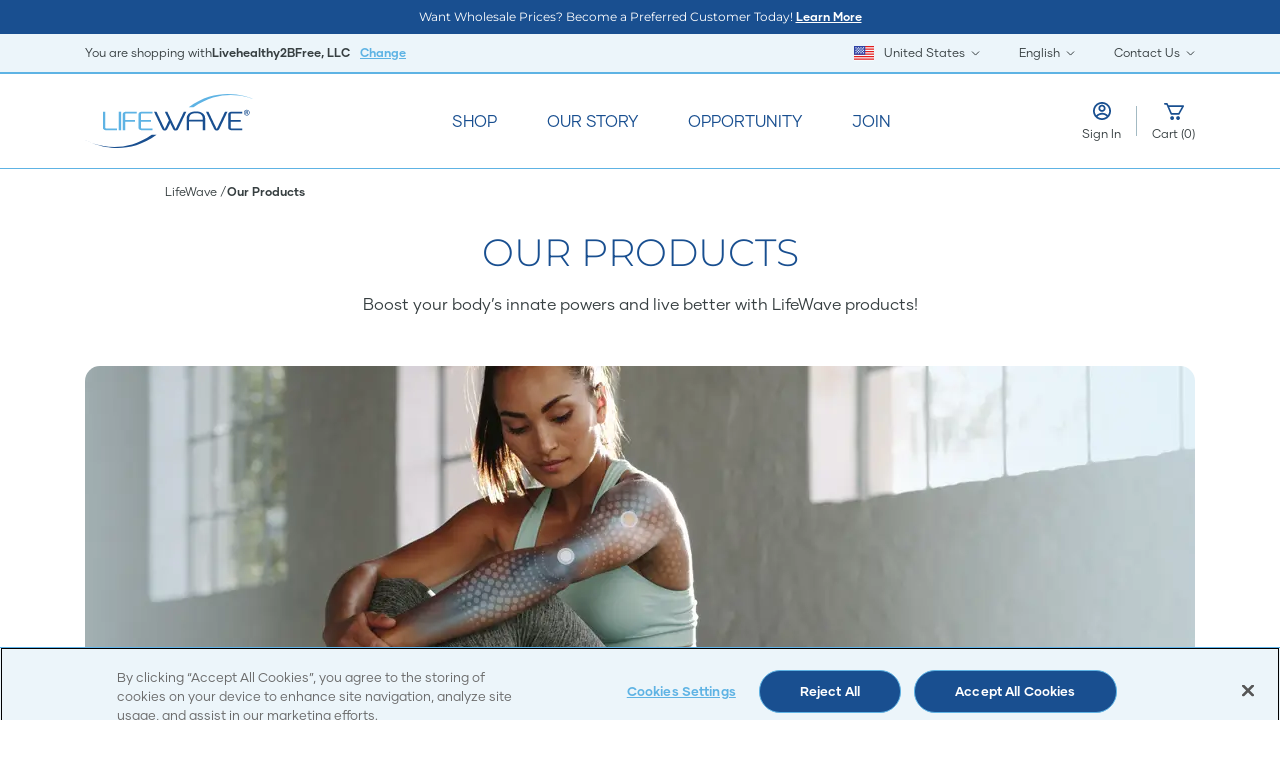

--- FILE ---
content_type: text/html; charset=utf-8
request_url: https://www.lifewave.com/laurajhall/store/products
body_size: 44484
content:



<!DOCTYPE html>

<html lang="en">
<head>
    

    <script>
             console.log = function () { };
    </script>

    <script src="/Content/scripts/modules/googleAnalytics.js?v=5.2.7.0"></script>
    <!-- Google Tag Manager  PLEASE DO NOT REMOVE FROM THIS POSITION-->
    <script>(function(w,d,s,l,i){w[l]=w[l]||[];w[l].push({'gtm.start':
new Date().getTime(),event:'gtm.js'});var f=d.getElementsByTagName(s)[0],
j=d.createElement(s),dl=l!='dataLayer'?'&l='+l:'';j.async=true;j.src=
'https://www.googletagmanager.com/gtm.js?id='+i+dl;f.parentNode.insertBefore(j,f);
})(window,document,'script','dataLayer','GTM-5GMP8MLN');</script>
    <!-- End Google Tag Manager -->


    <meta charset="utf-8">
    <meta name="viewport" content="width=device-width, initial-scale=1.0, maximum-scale=2.0,user-scalable=yes">

    
        <meta name="robots" content="noindex, nofollow">

    <title>Shop All - LifeWave</title>

    <!--preconnect to cdn-->
    <link rel="preconnect" href="https://cdn.sanity.io">
    <link rel="preconnect" href="https://cdn.jsdelivr.net">

        <script src="https://cdn.jsdelivr.net/npm/swiper@8/swiper-bundle.min.js"></script>


    

    <!--PRELOAD FONTS-->
        <link rel="preload" href="/Content/styles/fonts/Gilmer-Light.woff" as="font" type="font/woff2" crossorigin />
    <link rel="preload" href="/Content/styles/fonts/Gilmer-Regular.woff" as="font" type="font/woff2" crossorigin />
    <link rel="preload" href="/Content/styles/fonts/Gilmer-Bold.woff" as="font" type="font/woff2" crossorigin />
    <link rel="preload" href="/Content/styles/fonts/Montserrat-Light.ttf" as="font" type="font/woff2" crossorigin />
    <link rel="preload" href="/Content/styles/fonts/Montserrat-Bold.ttf" as="font" type="font/woff2" crossorigin />
    <link rel="preload" href="/Content/styles/fonts/Montserrat-Regular.ttf" as="font" type="font/woff2" crossorigin />


        <!--stylesheets-->
    <link rel="stylesheet" href="/tailwindcss-output.css">
    <link href="/Content/styles/vendor/toastr.min.css" rel="stylesheet" />
    <link href="/Content/styles/css/bootstrap-modal.css" rel="stylesheet" />
    <link rel="stylesheet" href="https://cdn.jsdelivr.net/npm/swiper@8/swiper-bundle.min.css">
    <link href="/Content/styles/vendor/font-awesome.min.css" rel="stylesheet" />
    <link rel="stylesheet" href="/Content/cms/public/globals.css">
    <link rel="stylesheet" href="/Content/styles/css/pcModal.css">


        <link rel="stylesheet" href="/tailwindcss-output.css">


    <!--PRELOAD HERO IMAGE-->
    

        <script src="/routejs.axd/26c80895e791ec04185fce89724f0e6006bd60f9/router.min.js"></script>
    <script src="/app/culture"></script>
    <script src="/app/resource?name=Resources.Common&amp;path=Common"></script>
    <script src="/app/resource?name=Resources.Common&amp;path=Common"></script>
    <script src="/Content/scripts/vendor/require.min.js"></script>
    <script src="/Content/scripts/CustomerType.js"></script>
    <link href="/Content/styles/vendor/toastr.min.css" rel="stylesheet" async />
    <link href="/Content/styles/css/bootstrap-modal.css" rel="stylesheet" />
    <script>
        require.config({
            baseUrl: '/Content/scripts',
            waitSeconds: 800,
            paths: {
                'addresses': 'modules/addresses',
                'app': 'modules/app',
                'ajax': 'modules/ajax',
                'browser': 'modules/browser',
                'calendars': 'modules/calendars',
                'console': 'modules/console',
                'containers': 'modules/containers',
                'cookies': 'modules/cookies',
                'debug': 'modules/debug',
                'encryptions': 'modules/encryptions',
                'extensions': 'modules/extensions',
                'forms': 'modules/forms',
                'guids': 'modules/guids',
                'kendogrids': 'modules/kendogrids',
                'passwords': 'modules/passwords',
                'popups': 'modules/popups',
                'shopping': 'modules/shopping',
                'pubsub': 'modules/pubsub',
                'urls': 'modules/urls',
                'widgets': 'modules/widgets',
                'ios-slider': 'vendor/jquery.iosslider',
                'bootstrap': 'vendor/bootstrap.min',
                'enquire': 'vendor/enquire.min',
                'bootstrap-hover-dropdown': 'vendor/bootstrap-hover-dropdown.min',
                'handlebars': '/bundles/scripts/handlebars?v=VhbqTyDWEM2IvEziJzPY-UwcLG41lGga6iNVGVFky3Q1',
                'jquery': 'vendor/jquery-3.7.1.min',
                'jquery-migrate': 'vendor/jquery-migrate-3.4.1.min.js?v=3',
                'kendo': 'vendor/kendo/scripts/kendo.web.min',
                'jquery-validate': 'vendor/jquery.validate.min',
                'jquery-validate-unobtrusive': 'vendor/jquery.validate.unobtrusive.min',
                'jquery-unobtrusive-custom': 'vendor/jquery.validate.unobtrusive.custom',
                'jquery-unobtrusive-ajax': 'vendor/jquery.unobtrusive-ajax',
                'braintree-client': 'vendor/braintree/3.79.1/client.min',
                'braintree-checkout': 'vendor/braintree/3.79.1/paypal-checkout.min',
                'moment': 'vendor/moment',
                'toastr': 'vendor/toastr.min',
                'hideShowPassword': 'vendor/hideShowPassword',
                'passwordstrength': 'vendor/jquery.passwordstrength'

            },
            bundles: {},
            shim: {
                'bootstrap': {
                    deps: ["jquery"]
                },
                'jquery-migrate': {
                    deps: ['jquery']
                },
                'jquery-validate-unobtrusive': {
                    deps: ['jquery-validate']
                },
                'jquery-unobtrusive-ajax': {
                    deps: ['jquery']
                }
            },
            deps: ["bootstrap", "extensions", "forms", "jquery-migrate"]
        });
        console.log("require loaded");
     
    </script>
    <script src="/Content/cms/public/Helpers.js"></script>


    

</head>
<body>
    <!-- Google Tag Manager (noscript) -->
    <noscript>
        <iframe src=https://www.googletagmanager.com/ns.html?id =GTM-5GMP8MLN
                height="0" width="0" style="display:none;visibility:hidden"></iframe>
    </noscript>
    <!-- End Google Tag Manager (noscript) -->
    <div class="min-h-screen" id="Layout-Layout">

        <header>
            <div id="main-menu" class="header-container min-h-[135px]">
            </div>
        </header>

        <main>
                <div class="2xl:w-[1440px] lg:mx-auto">
        <div class="flex flex-1 justify-center md:block mx-[30px] sm:mx-0 my-[30px] md:mb-[30px] md:mt-[15px] md:ml-[165px] caption">
            <div class="flex flex-wrap justify-center sm:justify-start items-start relative gap-[5px] breadcrumb-wrapper">
                    <div class="inline">
                            <a href="https://www.lifewave.com/" class="breadcrumb block text-xs text-left text-anthracite-grey">
                                LifeWave
                            </a>
                    </div>
                    <div class="inline">
                            <p class="breadcrumb text-xs font-bold text-left text-anthracite-grey">
                                Our Products
                            </p>
                    </div>
            </div>
        </div>
    </div>

<script type="application/ld+json">
        {
         "@context": "https://schema.org",
         "@type": "BreadcrumbList",
         "itemListElement":
         [
                   
                    {
                       "@type": "ListItem",
                       "position": 1,
                       "item":
                       {
                           "@id": "https://www.lifewave.com/",
                           "name": "LifeWave"
                       }
                   },
                   
                   
                    {
                       "@type": "ListItem",
                       "position": 2,
                       "item":
                       {
                           "@id": "",
                           "name": "Our Products"
                       }
                   }
                   
         ]
        }
</script>
            <div id="main-content">
           
            
    <div class="flex flex-col mb-[50px]">
        <div class="lg:mx-auto mx-[50px] max-w-[1110px]">
            <p class="heading-2 text-center text-nautical-blue">
                OUR PRODUCTS
            </p>

                <div class="lg:w-[730px] mt-[15px] lg:mt-[16px] mx-auto">
                    <div class="text-center body-1 text-anthracite-grey"><div class="block-text-wrapper block-text-wrapper-custom"><p>Boost your body’s innate powers and live better with LifeWave products!</p></div></div>
                </div>


        </div>
            <div class="relative max-w-[1110px] mx-auto mt-[50px]">
                <div>
                    <picture class="componets-image-1">
                        <source media="(max-width: 500px)" srcset="https://cdn.sanity.io/images/abq8rp7f/production/ae3ad156afb7555593626b844f407f025ca3ba17-1110x403.jpg?auto=format" />
                        <img src="https://cdn.sanity.io/images/abq8rp7f/production/ae3ad156afb7555593626b844f407f025ca3ba17-1110x403.jpg?auto=format" class="object-cover object-center h-full lg:rounded-[15px] lg:mx-auto h-[500px] lg:h-[403px] header-image" onerror="this.onerror=null;_helpers.handleImageError(this)" />
                    </picture>
                </div>
            </div>

    </div>



<div class="max-w-[1110px] mx-[50px] md:mx-auto lg:p-[15px]">


<div class="hidden lg:block">
    <div class="flex flex-1 mb-[50px]">
        <div class="flex justify-center items-center">
            <div class="hide-filters body-1-bold cursor-pointer mr-[20px]">
                <button class="hide-filter-btn hidden text-right text-anthracite-grey">
                    Hide Filters
                    <img src="/Content/cms/public/assets/svg/show-hide-filters.svg" class="inline-block ml-[10px]" />
                </button>
                <button class="show-filter-btn text-right text-anthracite-grey">
                    Show Filters
                    <img src="/Content/cms/public/assets/svg/show-hide-filters.svg" class="inline-block  ml-[10px]" />
                </button>
            </div>
            <div class="flex ml-[10px]">
                <p class="body-1-bold text-left text-anthracite-grey item-count">20 Items</p>
            </div>
        </div>
        <div class="flex flex-1 justify-end items-center">
            <div class="ml-[10px]">
                <div class="flex w-[350px] lg:flex hidden lg:block">
                    <div class="flex items-end shrink-0 mb-[5px]">
                        <p class="body-1-bold align-text-bottom text-left text-anthracite-grey">
                            Sort By
                        </p>
                    </div>
                    <div class="flex grow border-b-2 border-sanctuary-blue ml-[15px] items-end relative">
                        <div class="w-full">
                            <div class="w-full flex items-end relative">
                                <p class="body-1 w-full sort-by-dropdown text-left text-anthracite-grey mb-[5px] cursor-pointer">Featured</p>
                                <div class="grow flex justify-end mb-[10px]">
                                    <img class="w-[13px] sort-by-dropdown cursor-pointer"
                                         src="/Content/cms/public/assets/svg/down-arrow.svg" />
                                </div>
                            </div>
                            <div id="sort-by-options" class="body-1 shadow-[0_8px_16px_0_rgba(0,0,0,0.2)] dropdown-content absolute bg-white z-10 top-[102%] w-full hidden">
                                <span class="sort-by-option block p-[5px] cursor-pointer hover:text-sanctuary-blue">Featured</span>
                                <span class="sort-by-option block p-[5px] cursor-pointer hover:text-sanctuary-blue">Price - Low to High</span>
                                <span class="sort-by-option block p-[5px] cursor-pointer hover:text-sanctuary-blue">Price - High to Low</span>
                            </div>
                        </div>
                    </div>
                </div>
            </div>
        </div>
    </div>
</div>

<script>
    require(["jquery", "ajax"], function ($, ajax) {

        $(document).ready(function () {

            $(".hide-filter-btn").on("click", function (e) {
                e.preventDefault();
                const $this = $(this),
                    $parent = $this.parent();

                $this.hide();
                $parent.find('.show-filter-btn').show();
                $('.filters').hide();
                $('#products-container .grid').addClass('lg:grid-cols-4');
            });

            $(".show-filter-btn").on("click", function (e) {
                e.preventDefault();

                // Show Filters
                const $this = $(this),
                    $parent = $this.parent();

                $this.hide();
                $parent.find('.hide-filter-btn').show();
                $('.filters').show();
                $('#products-container .grid').removeClass('lg:grid-cols-4');
            });

            // Desktop Sort Dropdown
            $(".sort-by-dropdown").on("click", function (e) {
                e.preventDefault();
                document.getElementById('sort-by-options').style.display = "block";
            });

            // Dropdown for Sorting - Mobile
            $(document).on("click", ".sort-option-m", function () {
                var name = $(this).find('input').val();
                $('.mobile-sort-content').toggleClass('hidden');
                _helpers.debounce(productsSort(null, name));
            });

            const plpModelProducts = [{"IsOnlyForPreferredCustomer":false,"IsPreferredCustomer":false,"RetailCustomerProduct":{"ItemCode":"39000.022.009","Name":"LifeWave X39® Patches","Price":149.95,"CatagoryName":null,"DiscountPrice":0,"IsDynamicKitMaster":false,"ItemTypeId":0,"IsGroupMaster":false,"GroupMembers":null},"PreferredCustomerProduct":{"ItemCode":"39000.022.009","Name":"LifeWave X39® Patches","Price":99.95,"CatagoryName":null,"DiscountPrice":0,"IsDynamicKitMaster":false,"ItemTypeId":0,"IsGroupMaster":false,"GroupMembers":null},"RetailCustomerProductNfr":null,"PreferredCustomerProductNfr":null,"ImageUrl":"https://cdn.sanity.io/images/abq8rp7f/production/9c51c2e4938aa814efc59751e09a62f5e5604f6c-811x661.jpg?auto=format","ImageAlt":null,"MobileImageUrl":"https://cdn.sanity.io/images/abq8rp7f/production/9c51c2e4938aa814efc59751e09a62f5e5604f6c-811x661.jpg?auto=format","FeatureName":null,"Name":"LifeWave X39® Patches","ItemDescription":"LifeWave X39® Patches","CatagoryName":"X39 Patches","ItemCode":"39000.022.009","Price":149.95,"DiscountPrice":0,"IsOnSale":false,"SubscribeAndSaveTotal":"$99.95 USD","IsSubscribeAndSave":true,"CleanProductId":"product-39000-022-009","ProductVatRate":"0","PriceIncludesTax":false,"FeaturedIndex":0},{"IsOnlyForPreferredCustomer":false,"IsPreferredCustomer":false,"RetailCustomerProduct":{"ItemCode":"49000.022.001","Name":"LifeWave X49™ Patches","Price":149.95,"CatagoryName":null,"DiscountPrice":0,"IsDynamicKitMaster":false,"ItemTypeId":0,"IsGroupMaster":false,"GroupMembers":null},"PreferredCustomerProduct":{"ItemCode":"49000.022.001","Name":"LifeWave X49™ Patches","Price":99.95,"CatagoryName":null,"DiscountPrice":0,"IsDynamicKitMaster":false,"ItemTypeId":0,"IsGroupMaster":false,"GroupMembers":null},"RetailCustomerProductNfr":null,"PreferredCustomerProductNfr":null,"ImageUrl":"https://cdn.sanity.io/images/abq8rp7f/production/60587dad43739296acc9f2d077d6c5fbb1ae95be-811x661.jpg?auto=format","ImageAlt":null,"MobileImageUrl":"https://cdn.sanity.io/images/abq8rp7f/production/60587dad43739296acc9f2d077d6c5fbb1ae95be-811x661.jpg?auto=format","FeatureName":null,"Name":"LifeWave X49™ Patches","ItemDescription":"LifeWave X49™ Patches","CatagoryName":"X49 Patches","ItemCode":"49000.022.001","Price":149.95,"DiscountPrice":0,"IsOnSale":false,"SubscribeAndSaveTotal":"$99.95 USD","IsSubscribeAndSave":true,"CleanProductId":"product-49000-022-001","ProductVatRate":"0","PriceIncludesTax":false,"FeaturedIndex":1},{"IsOnlyForPreferredCustomer":false,"IsPreferredCustomer":false,"RetailCustomerProduct":{"ItemCode":"111121-US-CP","Name":"X39® \u0026 X49™ Performance Bundle","Price":279.95,"CatagoryName":null,"DiscountPrice":0,"IsDynamicKitMaster":false,"ItemTypeId":0,"IsGroupMaster":false,"GroupMembers":null},"PreferredCustomerProduct":{"ItemCode":"111121-US-CP","Name":"X39® \u0026 X49™ Performance Bundle","Price":179.95,"CatagoryName":null,"DiscountPrice":0,"IsDynamicKitMaster":false,"ItemTypeId":0,"IsGroupMaster":false,"GroupMembers":null},"RetailCustomerProductNfr":null,"PreferredCustomerProductNfr":null,"ImageUrl":"https://cdn.sanity.io/images/abq8rp7f/production/cdaaa136e88c0b0125f57f8dac8d606c179b5eee-811x661.jpg?auto=format","ImageAlt":null,"MobileImageUrl":"https://cdn.sanity.io/images/abq8rp7f/production/cdaaa136e88c0b0125f57f8dac8d606c179b5eee-811x661.jpg?auto=format","FeatureName":null,"Name":"X39® \u0026 X49® Performance Bundle","ItemDescription":"X39® \u0026 X49™ Performance Bundle","CatagoryName":"","ItemCode":"111121-US-CP","Price":279.95,"DiscountPrice":0,"IsOnSale":false,"SubscribeAndSaveTotal":"$179.95 USD","IsSubscribeAndSave":true,"CleanProductId":"product-111121-US-CP","ProductVatRate":"0","PriceIncludesTax":false,"FeaturedIndex":3},{"IsOnlyForPreferredCustomer":false,"IsPreferredCustomer":false,"RetailCustomerProduct":{"ItemCode":"CELL-DUO-USA","Name":"Cellergize™ Duo","Price":149.95,"CatagoryName":null,"DiscountPrice":0,"IsDynamicKitMaster":false,"ItemTypeId":0,"IsGroupMaster":false,"GroupMembers":null},"PreferredCustomerProduct":{"ItemCode":"CELL-DUO-USA","Name":"Cellergize™ Duo","Price":119.95,"CatagoryName":null,"DiscountPrice":0,"IsDynamicKitMaster":false,"ItemTypeId":0,"IsGroupMaster":false,"GroupMembers":null},"RetailCustomerProductNfr":null,"PreferredCustomerProductNfr":null,"ImageUrl":"https://cdn.sanity.io/images/abq8rp7f/production/07025646a3c044695773134612db117f638bf35c-800x559.jpg?auto=format","ImageAlt":null,"MobileImageUrl":"https://cdn.sanity.io/images/abq8rp7f/production/07025646a3c044695773134612db117f638bf35c-800x559.jpg?auto=format","FeatureName":null,"Name":"Cellergize™ Duo","ItemDescription":"Cellergize™ Duo","CatagoryName":"","ItemCode":"CELL-DUO-USA","Price":149.95,"DiscountPrice":0,"IsOnSale":false,"SubscribeAndSaveTotal":"$119.95 USD","IsSubscribeAndSave":true,"CleanProductId":"product-CELL-DUO-USA","ProductVatRate":"0","PriceIncludesTax":false,"FeaturedIndex":4},{"IsOnlyForPreferredCustomer":false,"IsPreferredCustomer":false,"RetailCustomerProduct":{"ItemCode":"CELL-EVEN-USA","Name":"Cellergize™ Evening","Price":79.95,"CatagoryName":null,"DiscountPrice":0,"IsDynamicKitMaster":false,"ItemTypeId":0,"IsGroupMaster":false,"GroupMembers":null},"PreferredCustomerProduct":{"ItemCode":"CELL-EVEN-USA","Name":"Cellergize™ Evening","Price":69.95,"CatagoryName":null,"DiscountPrice":0,"IsDynamicKitMaster":false,"ItemTypeId":0,"IsGroupMaster":false,"GroupMembers":null},"RetailCustomerProductNfr":null,"PreferredCustomerProductNfr":null,"ImageUrl":"https://cdn.sanity.io/images/abq8rp7f/production/8de593fd5923d91031afc84699c9922b2a6c5ea3-1290x1334.jpg?auto=format","ImageAlt":null,"MobileImageUrl":"https://cdn.sanity.io/images/abq8rp7f/production/8de593fd5923d91031afc84699c9922b2a6c5ea3-1290x1334.jpg?auto=format","FeatureName":null,"Name":"Cellergize™ Evening","ItemDescription":"Cellergize™ Evening","CatagoryName":"Cellergize Evening","ItemCode":"CELL-EVEN-USA","Price":79.95,"DiscountPrice":0,"IsOnSale":false,"SubscribeAndSaveTotal":"$69.95 USD","IsSubscribeAndSave":true,"CleanProductId":"product-CELL-EVEN-USA","ProductVatRate":"0","PriceIncludesTax":false,"FeaturedIndex":5},{"IsOnlyForPreferredCustomer":false,"IsPreferredCustomer":false,"RetailCustomerProduct":{"ItemCode":"CELL-MORN-USA","Name":"Cellergize Morning Supplement","Price":79.95,"CatagoryName":null,"DiscountPrice":0,"IsDynamicKitMaster":false,"ItemTypeId":0,"IsGroupMaster":false,"GroupMembers":null},"PreferredCustomerProduct":{"ItemCode":"CELL-MORN-USA","Name":"Cellergize Morning Supplement","Price":69.95,"CatagoryName":null,"DiscountPrice":0,"IsDynamicKitMaster":false,"ItemTypeId":0,"IsGroupMaster":false,"GroupMembers":null},"RetailCustomerProductNfr":null,"PreferredCustomerProductNfr":null,"ImageUrl":"https://cdn.sanity.io/images/abq8rp7f/production/1e37debe1ff1cdd6c65f5477f90614fa76b49c87-1282x1334.jpg?rect=4,91,1220,1057\u0026auto=format","ImageAlt":null,"MobileImageUrl":"https://cdn.sanity.io/images/abq8rp7f/production/1e37debe1ff1cdd6c65f5477f90614fa76b49c87-1282x1334.jpg?rect=120,274,1020,786\u0026auto=format","FeatureName":null,"Name":"Cellergize™ Morning","ItemDescription":"Cellergize Morning Supplement","CatagoryName":"Cellergize","ItemCode":"CELL-MORN-USA","Price":79.95,"DiscountPrice":0,"IsOnSale":false,"SubscribeAndSaveTotal":"$69.95 USD","IsSubscribeAndSave":true,"CleanProductId":"product-CELL-MORN-USA","ProductVatRate":"0","PriceIncludesTax":false,"FeaturedIndex":6},{"IsOnlyForPreferredCustomer":false,"IsPreferredCustomer":false,"RetailCustomerProduct":{"ItemCode":"ALV-ECR-USA","Name":"Alavida Revive Eye Cream","Price":89.95,"CatagoryName":null,"DiscountPrice":0,"IsDynamicKitMaster":false,"ItemTypeId":0,"IsGroupMaster":false,"GroupMembers":null},"PreferredCustomerProduct":{"ItemCode":"ALV-ECR-USA","Name":"Alavida Revive Eye Cream","Price":69.95,"CatagoryName":null,"DiscountPrice":0,"IsDynamicKitMaster":false,"ItemTypeId":0,"IsGroupMaster":false,"GroupMembers":null},"RetailCustomerProductNfr":null,"PreferredCustomerProductNfr":null,"ImageUrl":"https://cdn.sanity.io/images/abq8rp7f/production/af9bccc3e527b10a46f8eed71040364f25acf4d0-4000x2577.jpg?auto=format","ImageAlt":null,"MobileImageUrl":"https://cdn.sanity.io/images/abq8rp7f/production/af9bccc3e527b10a46f8eed71040364f25acf4d0-4000x2577.jpg?auto=format","FeatureName":null,"Name":"Alavida Revive Eye Cream","ItemDescription":"Alavida Revive Eye Cream","CatagoryName":"Alavida Indv","ItemCode":"ALV-ECR-USA","Price":89.95,"DiscountPrice":0,"IsOnSale":false,"SubscribeAndSaveTotal":"$69.95 USD","IsSubscribeAndSave":true,"CleanProductId":"product-ALV-ECR-USA","ProductVatRate":"0","PriceIncludesTax":false,"FeaturedIndex":7},{"IsOnlyForPreferredCustomer":false,"IsPreferredCustomer":false,"RetailCustomerProduct":{"ItemCode":"36552.022.001","Name":"Y-Age Aeon Patches","Price":79.95,"CatagoryName":null,"DiscountPrice":0,"IsDynamicKitMaster":false,"ItemTypeId":0,"IsGroupMaster":false,"GroupMembers":null},"PreferredCustomerProduct":{"ItemCode":"36552.022.001","Name":"Y-Age Aeon Patches","Price":69.95,"CatagoryName":null,"DiscountPrice":0,"IsDynamicKitMaster":false,"ItemTypeId":0,"IsGroupMaster":false,"GroupMembers":null},"RetailCustomerProductNfr":null,"PreferredCustomerProductNfr":null,"ImageUrl":"https://cdn.sanity.io/images/abq8rp7f/production/d5295b198e6c66ec4720a9c0c31678c7395628f1-811x661.jpg?auto=format","ImageAlt":null,"MobileImageUrl":"https://cdn.sanity.io/images/abq8rp7f/production/d5295b198e6c66ec4720a9c0c31678c7395628f1-811x661.jpg?auto=format","FeatureName":null,"Name":"LifeWave Y-Age Aeon®","ItemDescription":"Y-Age Aeon Patches","CatagoryName":"Patch","ItemCode":"36552.022.001","Price":79.95,"DiscountPrice":0,"IsOnSale":false,"SubscribeAndSaveTotal":"$69.95 USD","IsSubscribeAndSave":true,"CleanProductId":"product-36552-022-001","ProductVatRate":"0","PriceIncludesTax":false,"FeaturedIndex":8},{"IsOnlyForPreferredCustomer":false,"IsPreferredCustomer":false,"RetailCustomerProduct":{"ItemCode":"36001.022.001","Name":"Y-Age Glutathione Patches","Price":79.95,"CatagoryName":null,"DiscountPrice":0,"IsDynamicKitMaster":false,"ItemTypeId":0,"IsGroupMaster":false,"GroupMembers":null},"PreferredCustomerProduct":{"ItemCode":"36001.022.001","Name":"Y-Age Glutathione Patches","Price":69.95,"CatagoryName":null,"DiscountPrice":0,"IsDynamicKitMaster":false,"ItemTypeId":0,"IsGroupMaster":false,"GroupMembers":null},"RetailCustomerProductNfr":null,"PreferredCustomerProductNfr":null,"ImageUrl":"https://cdn.sanity.io/images/abq8rp7f/production/c2776607fcd5a7dd11b9883ab9b39a7a129cb7ff-811x661.jpg?auto=format","ImageAlt":null,"MobileImageUrl":"https://cdn.sanity.io/images/abq8rp7f/production/c2776607fcd5a7dd11b9883ab9b39a7a129cb7ff-811x661.jpg?auto=format","FeatureName":null,"Name":"LifeWave Y-Age Glutathione Patches","ItemDescription":"Y-Age Glutathione Patches","CatagoryName":"Patch","ItemCode":"36001.022.001","Price":79.95,"DiscountPrice":0,"IsOnSale":false,"SubscribeAndSaveTotal":"$69.95 USD","IsSubscribeAndSave":true,"CleanProductId":"product-36001-022-001","ProductVatRate":"0","PriceIncludesTax":false,"FeaturedIndex":9},{"IsOnlyForPreferredCustomer":false,"IsPreferredCustomer":false,"RetailCustomerProduct":{"ItemCode":"36551.022.001","Name":"Y-Age Carnosine Patches","Price":79.95,"CatagoryName":null,"DiscountPrice":0,"IsDynamicKitMaster":false,"ItemTypeId":0,"IsGroupMaster":false,"GroupMembers":null},"PreferredCustomerProduct":{"ItemCode":"36551.022.001","Name":"Y-Age Carnosine Patches","Price":69.95,"CatagoryName":null,"DiscountPrice":0,"IsDynamicKitMaster":false,"ItemTypeId":0,"IsGroupMaster":false,"GroupMembers":null},"RetailCustomerProductNfr":null,"PreferredCustomerProductNfr":null,"ImageUrl":"https://cdn.sanity.io/images/abq8rp7f/production/3ba638b22ce3bf977e6df6b3e1fcf7638848775b-811x661.jpg?auto=format","ImageAlt":null,"MobileImageUrl":"https://cdn.sanity.io/images/abq8rp7f/production/3ba638b22ce3bf977e6df6b3e1fcf7638848775b-811x661.jpg?auto=format","FeatureName":null,"Name":"LifeWave Y-Age Carnosine Patches","ItemDescription":"Y-Age Carnosine Patches","CatagoryName":"Patch","ItemCode":"36551.022.001","Price":79.95,"DiscountPrice":0,"IsOnSale":false,"SubscribeAndSaveTotal":"$69.95 USD","IsSubscribeAndSave":true,"CleanProductId":"product-36551-022-001","ProductVatRate":"0","PriceIncludesTax":false,"FeaturedIndex":10},{"IsOnlyForPreferredCustomer":false,"IsPreferredCustomer":false,"RetailCustomerProduct":{"ItemCode":"36553.022.001","Name":"Y-Age System Kit","Price":209.85,"CatagoryName":null,"DiscountPrice":0,"IsDynamicKitMaster":false,"ItemTypeId":0,"IsGroupMaster":false,"GroupMembers":null},"PreferredCustomerProduct":{"ItemCode":"36553.022.001","Name":"Y-Age System Kit","Price":149.85,"CatagoryName":null,"DiscountPrice":0,"IsDynamicKitMaster":false,"ItemTypeId":0,"IsGroupMaster":false,"GroupMembers":null},"RetailCustomerProductNfr":null,"PreferredCustomerProductNfr":null,"ImageUrl":"https://cdn.sanity.io/images/abq8rp7f/production/9471050fa937b88fb29033f4bc31635a940e4144-811x661.jpg?auto=format","ImageAlt":null,"MobileImageUrl":"https://cdn.sanity.io/images/abq8rp7f/production/9471050fa937b88fb29033f4bc31635a940e4144-811x661.jpg?auto=format","FeatureName":null,"Name":"LifeWave Y-Age System Kit","ItemDescription":"Y-Age System Kit","CatagoryName":"Y-Age System","ItemCode":"36553.022.001","Price":209.85,"DiscountPrice":0,"IsOnSale":false,"SubscribeAndSaveTotal":"$149.85 USD","IsSubscribeAndSave":true,"CleanProductId":"product-36553-022-001","ProductVatRate":"0","PriceIncludesTax":false,"FeaturedIndex":13},{"IsOnlyForPreferredCustomer":false,"IsPreferredCustomer":false,"RetailCustomerProduct":{"ItemCode":"34001.022.001","Name":"IceWave Patches","Price":79.95,"CatagoryName":null,"DiscountPrice":0,"IsDynamicKitMaster":false,"ItemTypeId":0,"IsGroupMaster":false,"GroupMembers":null},"PreferredCustomerProduct":{"ItemCode":"34001.022.001","Name":"IceWave Patches","Price":69.95,"CatagoryName":null,"DiscountPrice":0,"IsDynamicKitMaster":false,"ItemTypeId":0,"IsGroupMaster":false,"GroupMembers":null},"RetailCustomerProductNfr":null,"PreferredCustomerProductNfr":null,"ImageUrl":"https://cdn.sanity.io/images/abq8rp7f/production/b0a4f68dd61f7c300ef6348ca239cff2b224e42c-811x661.jpg?auto=format","ImageAlt":null,"MobileImageUrl":"https://cdn.sanity.io/images/abq8rp7f/production/b0a4f68dd61f7c300ef6348ca239cff2b224e42c-811x661.jpg?auto=format","FeatureName":null,"Name":"LifeWave IceWave® Patches","ItemDescription":"IceWave Patches","CatagoryName":"Patch","ItemCode":"34001.022.001","Price":79.95,"DiscountPrice":0,"IsOnSale":false,"SubscribeAndSaveTotal":"$69.95 USD","IsSubscribeAndSave":true,"CleanProductId":"product-34001-022-001","ProductVatRate":"0","PriceIncludesTax":false,"FeaturedIndex":15},{"IsOnlyForPreferredCustomer":false,"IsPreferredCustomer":false,"RetailCustomerProduct":{"ItemCode":"31001.022.001","Name":"Energy Enhancer Patches","Price":79.95,"CatagoryName":null,"DiscountPrice":0,"IsDynamicKitMaster":false,"ItemTypeId":0,"IsGroupMaster":false,"GroupMembers":null},"PreferredCustomerProduct":{"ItemCode":"31001.022.001","Name":"Energy Enhancer Patches","Price":69.95,"CatagoryName":null,"DiscountPrice":0,"IsDynamicKitMaster":false,"ItemTypeId":0,"IsGroupMaster":false,"GroupMembers":null},"RetailCustomerProductNfr":null,"PreferredCustomerProductNfr":null,"ImageUrl":"https://cdn.sanity.io/images/abq8rp7f/production/eb8595dcd4a019e4880533b6b2b738617afec881-811x661.jpg?auto=format","ImageAlt":null,"MobileImageUrl":"https://cdn.sanity.io/images/abq8rp7f/production/eb8595dcd4a019e4880533b6b2b738617afec881-811x661.jpg?auto=format","FeatureName":null,"Name":"LifeWave Energy Enhancer® Patches","ItemDescription":"Energy Enhancer Patches","CatagoryName":"Patch","ItemCode":"31001.022.001","Price":79.95,"DiscountPrice":0,"IsOnSale":false,"SubscribeAndSaveTotal":"$69.95 USD","IsSubscribeAndSave":true,"CleanProductId":"product-31001-022-001","ProductVatRate":"0","PriceIncludesTax":false,"FeaturedIndex":16},{"IsOnlyForPreferredCustomer":false,"IsPreferredCustomer":false,"RetailCustomerProduct":{"ItemCode":"32001.022.001","Name":"Silent Nights Patches","Price":79.95,"CatagoryName":null,"DiscountPrice":0,"IsDynamicKitMaster":false,"ItemTypeId":0,"IsGroupMaster":false,"GroupMembers":null},"PreferredCustomerProduct":{"ItemCode":"32001.022.001","Name":"Silent Nights Patches","Price":69.95,"CatagoryName":null,"DiscountPrice":0,"IsDynamicKitMaster":false,"ItemTypeId":0,"IsGroupMaster":false,"GroupMembers":null},"RetailCustomerProductNfr":null,"PreferredCustomerProductNfr":null,"ImageUrl":"https://cdn.sanity.io/images/abq8rp7f/production/bbbd7af8e0a4a1cc1e325a4d4fc4d9fb99c4d4cb-811x661.jpg?auto=format","ImageAlt":null,"MobileImageUrl":"https://cdn.sanity.io/images/abq8rp7f/production/bbbd7af8e0a4a1cc1e325a4d4fc4d9fb99c4d4cb-811x661.jpg?auto=format","FeatureName":null,"Name":"LifeWave Silent Nights® Patches","ItemDescription":"Silent Nights Patches","CatagoryName":"Patch","ItemCode":"32001.022.001","Price":79.95,"DiscountPrice":0,"IsOnSale":false,"SubscribeAndSaveTotal":"$69.95 USD","IsSubscribeAndSave":true,"CleanProductId":"product-32001-022-001","ProductVatRate":"0","PriceIncludesTax":false,"FeaturedIndex":17},{"IsOnlyForPreferredCustomer":false,"IsPreferredCustomer":false,"RetailCustomerProduct":{"ItemCode":"ALV-PATCH-USA","Name":"Alavida Patches","Price":79.95,"CatagoryName":null,"DiscountPrice":0,"IsDynamicKitMaster":false,"ItemTypeId":0,"IsGroupMaster":false,"GroupMembers":null},"PreferredCustomerProduct":{"ItemCode":"ALV-PATCH-USA","Name":"Alavida Patches","Price":69.95,"CatagoryName":null,"DiscountPrice":0,"IsDynamicKitMaster":false,"ItemTypeId":0,"IsGroupMaster":false,"GroupMembers":null},"RetailCustomerProductNfr":null,"PreferredCustomerProductNfr":null,"ImageUrl":"https://cdn.sanity.io/images/abq8rp7f/production/32d339ec9f2040710db7b54995c3de2a96237556-540x440.png?auto=format","ImageAlt":null,"MobileImageUrl":"https://cdn.sanity.io/images/abq8rp7f/production/32d339ec9f2040710db7b54995c3de2a96237556-540x440.png?auto=format","FeatureName":null,"Name":"LifeWave Alavida® Patches","ItemDescription":"Alavida Patches","CatagoryName":"Patch","ItemCode":"ALV-PATCH-USA","Price":79.95,"DiscountPrice":0,"IsOnSale":false,"SubscribeAndSaveTotal":"$69.95 USD","IsSubscribeAndSave":true,"CleanProductId":"product-ALV-PATCH-USA","ProductVatRate":"0","PriceIncludesTax":false,"FeaturedIndex":19},{"IsOnlyForPreferredCustomer":false,"IsPreferredCustomer":false,"RetailCustomerProduct":{"ItemCode":"ALV-CR-USA","Name":"Alavida Nightly Restore Facial Crème","Price":99.95,"CatagoryName":null,"DiscountPrice":0,"IsDynamicKitMaster":false,"ItemTypeId":0,"IsGroupMaster":false,"GroupMembers":null},"PreferredCustomerProduct":{"ItemCode":"ALV-CR-USA","Name":"Alavida Nightly Restore Facial Crème","Price":79.95,"CatagoryName":null,"DiscountPrice":0,"IsDynamicKitMaster":false,"ItemTypeId":0,"IsGroupMaster":false,"GroupMembers":null},"RetailCustomerProductNfr":null,"PreferredCustomerProductNfr":null,"ImageUrl":"https://cdn.sanity.io/images/abq8rp7f/production/d75eb497df8d2841b204df6f8f95e6b5fb44e089-540x440.png?auto=format","ImageAlt":null,"MobileImageUrl":"https://cdn.sanity.io/images/abq8rp7f/production/d75eb497df8d2841b204df6f8f95e6b5fb44e089-540x440.png?auto=format","FeatureName":null,"Name":"LifeWave Alavida® Nightly Restore Facial Creme","ItemDescription":"Alavida Nightly Restore Facial Crème","CatagoryName":"Alavida Indv","ItemCode":"ALV-CR-USA","Price":99.95,"DiscountPrice":0,"IsOnSale":false,"SubscribeAndSaveTotal":"$79.95 USD","IsSubscribeAndSave":true,"CleanProductId":"product-ALV-CR-USA","ProductVatRate":"0","PriceIncludesTax":false,"FeaturedIndex":20},{"IsOnlyForPreferredCustomer":false,"IsPreferredCustomer":false,"RetailCustomerProduct":{"ItemCode":"ALV-NEC-USA","Name":"Alavida Daily Refresh Facial Nectar","Price":79.95,"CatagoryName":null,"DiscountPrice":0,"IsDynamicKitMaster":false,"ItemTypeId":0,"IsGroupMaster":false,"GroupMembers":null},"PreferredCustomerProduct":{"ItemCode":"ALV-NEC-USA","Name":"Alavida Daily Refresh Facial Nectar","Price":59.95,"CatagoryName":null,"DiscountPrice":0,"IsDynamicKitMaster":false,"ItemTypeId":0,"IsGroupMaster":false,"GroupMembers":null},"RetailCustomerProductNfr":null,"PreferredCustomerProductNfr":null,"ImageUrl":"https://cdn.sanity.io/images/abq8rp7f/production/524e010ac16e729e286fba4426029748cfe08ee7-540x440.png?auto=format","ImageAlt":null,"MobileImageUrl":"https://cdn.sanity.io/images/abq8rp7f/production/524e010ac16e729e286fba4426029748cfe08ee7-540x440.png?auto=format","FeatureName":null,"Name":"LifeWave Alavida® Facial Nectar","ItemDescription":"Alavida Daily Refresh Facial Nectar","CatagoryName":"Alavida Indv","ItemCode":"ALV-NEC-USA","Price":79.95,"DiscountPrice":0,"IsOnSale":false,"SubscribeAndSaveTotal":"$59.95 USD","IsSubscribeAndSave":true,"CleanProductId":"product-ALV-NEC-USA","ProductVatRate":"0","PriceIncludesTax":false,"FeaturedIndex":21},{"IsOnlyForPreferredCustomer":false,"IsPreferredCustomer":false,"RetailCustomerProduct":{"ItemCode":"ALV-TRIO-USA-EN","Name":"Alavida Regenerating Trio","Price":199.95,"CatagoryName":null,"DiscountPrice":0,"IsDynamicKitMaster":false,"ItemTypeId":0,"IsGroupMaster":false,"GroupMembers":null},"PreferredCustomerProduct":{"ItemCode":"ALV-TRIO-USA-EN","Name":"Alavida Regenerating Trio","Price":149.95,"CatagoryName":null,"DiscountPrice":0,"IsDynamicKitMaster":false,"ItemTypeId":0,"IsGroupMaster":false,"GroupMembers":null},"RetailCustomerProductNfr":null,"PreferredCustomerProductNfr":null,"ImageUrl":"https://cdn.sanity.io/images/abq8rp7f/production/d482ada1164489a5c3fe206bc15b7f9ca07a4449-540x440.png?auto=format","ImageAlt":null,"MobileImageUrl":"https://cdn.sanity.io/images/abq8rp7f/production/d482ada1164489a5c3fe206bc15b7f9ca07a4449-540x440.png?auto=format","FeatureName":null,"Name":"LifeWave Alavida® Regenerating Trio ","ItemDescription":"Alavida Regenerating Trio","CatagoryName":"Alavida Trio","ItemCode":"ALV-TRIO-USA-EN","Price":199.95,"DiscountPrice":0,"IsOnSale":false,"SubscribeAndSaveTotal":"$149.95 USD","IsSubscribeAndSave":true,"CleanProductId":"product-ALV-TRIO-USA-EN","ProductVatRate":"0","PriceIncludesTax":false,"FeaturedIndex":22},{"IsOnlyForPreferredCustomer":false,"IsPreferredCustomer":false,"RetailCustomerProduct":{"ItemCode":"38001.022.001","Name":"SP6 Complete Patches","Price":79.95,"CatagoryName":null,"DiscountPrice":0,"IsDynamicKitMaster":false,"ItemTypeId":0,"IsGroupMaster":false,"GroupMembers":null},"PreferredCustomerProduct":{"ItemCode":"38001.022.001","Name":"SP6 Complete Patches","Price":69.95,"CatagoryName":null,"DiscountPrice":0,"IsDynamicKitMaster":false,"ItemTypeId":0,"IsGroupMaster":false,"GroupMembers":null},"RetailCustomerProductNfr":null,"PreferredCustomerProductNfr":null,"ImageUrl":"https://cdn.sanity.io/images/abq8rp7f/production/eb542329eab9d6014a9812db526c465d56571cc9-811x661.jpg?auto=format","ImageAlt":null,"MobileImageUrl":"https://cdn.sanity.io/images/abq8rp7f/production/eb542329eab9d6014a9812db526c465d56571cc9-811x661.jpg?auto=format","FeatureName":null,"Name":"LifeWave SP6 Complete® Patches","ItemDescription":"SP6 Complete Patches","CatagoryName":"Patch","ItemCode":"38001.022.001","Price":79.95,"DiscountPrice":0,"IsOnSale":false,"SubscribeAndSaveTotal":"$69.95 USD","IsSubscribeAndSave":true,"CleanProductId":"product-38001-022-001","ProductVatRate":"0","PriceIncludesTax":false,"FeaturedIndex":23},{"IsOnlyForPreferredCustomer":false,"IsPreferredCustomer":false,"RetailCustomerProduct":{"ItemCode":"30001.022.001","Name":"AcuLife Patches","Price":79.95,"CatagoryName":null,"DiscountPrice":0,"IsDynamicKitMaster":false,"ItemTypeId":0,"IsGroupMaster":false,"GroupMembers":null},"PreferredCustomerProduct":{"ItemCode":"30001.022.001","Name":"AcuLife Patches","Price":69.95,"CatagoryName":null,"DiscountPrice":0,"IsDynamicKitMaster":false,"ItemTypeId":0,"IsGroupMaster":false,"GroupMembers":null},"RetailCustomerProductNfr":null,"PreferredCustomerProductNfr":null,"ImageUrl":"https://cdn.sanity.io/images/abq8rp7f/production/9569cbf619d1ebce7061dee8b82f5cf12b069dab-7582x5302.png?auto=format","ImageAlt":null,"MobileImageUrl":"https://cdn.sanity.io/images/abq8rp7f/production/9569cbf619d1ebce7061dee8b82f5cf12b069dab-7582x5302.png?auto=format","FeatureName":null,"Name":"LifeWave AcuLife® Patches","ItemDescription":"AcuLife Patches","CatagoryName":"Patch","ItemCode":"30001.022.001","Price":79.95,"DiscountPrice":0,"IsOnSale":false,"SubscribeAndSaveTotal":"$69.95 USD","IsSubscribeAndSave":true,"CleanProductId":"product-30001-022-001","ProductVatRate":"0","PriceIncludesTax":false,"FeaturedIndex":24}];
            const plpModelFilteredCategoryAndProductsModels = [{"IsOnlyForPreferredCustomer":false,"IsPreferredCustomer":false,"RetailCustomerProduct":{"ItemCode":"39000.022.009","Name":"LifeWave X39® Patches","Price":149.95,"CatagoryName":null,"DiscountPrice":0,"IsDynamicKitMaster":false,"ItemTypeId":0,"IsGroupMaster":false,"GroupMembers":null},"PreferredCustomerProduct":{"ItemCode":"39000.022.009","Name":"LifeWave X39® Patches","Price":99.95,"CatagoryName":null,"DiscountPrice":0,"IsDynamicKitMaster":false,"ItemTypeId":0,"IsGroupMaster":false,"GroupMembers":null},"RetailCustomerProductNfr":null,"PreferredCustomerProductNfr":null,"ImageUrl":"https://cdn.sanity.io/images/abq8rp7f/production/9c51c2e4938aa814efc59751e09a62f5e5604f6c-811x661.jpg?auto=format","ImageAlt":null,"MobileImageUrl":"https://cdn.sanity.io/images/abq8rp7f/production/9c51c2e4938aa814efc59751e09a62f5e5604f6c-811x661.jpg?auto=format","FeatureName":null,"Name":"LifeWave X39® Patches","ItemDescription":"LifeWave X39® Patches","CatagoryName":"X39 Patches","ItemCode":"39000.022.009","Price":149.95,"DiscountPrice":0,"IsOnSale":false,"SubscribeAndSaveTotal":"$99.95 USD","IsSubscribeAndSave":true,"CleanProductId":"product-39000-022-009","ProductVatRate":"0","PriceIncludesTax":false,"FeaturedIndex":0},{"IsOnlyForPreferredCustomer":false,"IsPreferredCustomer":false,"RetailCustomerProduct":{"ItemCode":"49000.022.001","Name":"LifeWave X49™ Patches","Price":149.95,"CatagoryName":null,"DiscountPrice":0,"IsDynamicKitMaster":false,"ItemTypeId":0,"IsGroupMaster":false,"GroupMembers":null},"PreferredCustomerProduct":{"ItemCode":"49000.022.001","Name":"LifeWave X49™ Patches","Price":99.95,"CatagoryName":null,"DiscountPrice":0,"IsDynamicKitMaster":false,"ItemTypeId":0,"IsGroupMaster":false,"GroupMembers":null},"RetailCustomerProductNfr":null,"PreferredCustomerProductNfr":null,"ImageUrl":"https://cdn.sanity.io/images/abq8rp7f/production/60587dad43739296acc9f2d077d6c5fbb1ae95be-811x661.jpg?auto=format","ImageAlt":null,"MobileImageUrl":"https://cdn.sanity.io/images/abq8rp7f/production/60587dad43739296acc9f2d077d6c5fbb1ae95be-811x661.jpg?auto=format","FeatureName":null,"Name":"LifeWave X49™ Patches","ItemDescription":"LifeWave X49™ Patches","CatagoryName":"X49 Patches","ItemCode":"49000.022.001","Price":149.95,"DiscountPrice":0,"IsOnSale":false,"SubscribeAndSaveTotal":"$99.95 USD","IsSubscribeAndSave":true,"CleanProductId":"product-49000-022-001","ProductVatRate":"0","PriceIncludesTax":false,"FeaturedIndex":1},{"IsOnlyForPreferredCustomer":false,"IsPreferredCustomer":false,"RetailCustomerProduct":{"ItemCode":"111121-US-CP","Name":"X39® \u0026 X49™ Performance Bundle","Price":279.95,"CatagoryName":null,"DiscountPrice":0,"IsDynamicKitMaster":false,"ItemTypeId":0,"IsGroupMaster":false,"GroupMembers":null},"PreferredCustomerProduct":{"ItemCode":"111121-US-CP","Name":"X39® \u0026 X49™ Performance Bundle","Price":179.95,"CatagoryName":null,"DiscountPrice":0,"IsDynamicKitMaster":false,"ItemTypeId":0,"IsGroupMaster":false,"GroupMembers":null},"RetailCustomerProductNfr":null,"PreferredCustomerProductNfr":null,"ImageUrl":"https://cdn.sanity.io/images/abq8rp7f/production/cdaaa136e88c0b0125f57f8dac8d606c179b5eee-811x661.jpg?auto=format","ImageAlt":null,"MobileImageUrl":"https://cdn.sanity.io/images/abq8rp7f/production/cdaaa136e88c0b0125f57f8dac8d606c179b5eee-811x661.jpg?auto=format","FeatureName":null,"Name":"X39® \u0026 X49® Performance Bundle","ItemDescription":"X39® \u0026 X49™ Performance Bundle","CatagoryName":"","ItemCode":"111121-US-CP","Price":279.95,"DiscountPrice":0,"IsOnSale":false,"SubscribeAndSaveTotal":"$179.95 USD","IsSubscribeAndSave":true,"CleanProductId":"product-111121-US-CP","ProductVatRate":"0","PriceIncludesTax":false,"FeaturedIndex":3},{"IsOnlyForPreferredCustomer":false,"IsPreferredCustomer":false,"RetailCustomerProduct":{"ItemCode":"CELL-DUO-USA","Name":"Cellergize™ Duo","Price":149.95,"CatagoryName":null,"DiscountPrice":0,"IsDynamicKitMaster":false,"ItemTypeId":0,"IsGroupMaster":false,"GroupMembers":null},"PreferredCustomerProduct":{"ItemCode":"CELL-DUO-USA","Name":"Cellergize™ Duo","Price":119.95,"CatagoryName":null,"DiscountPrice":0,"IsDynamicKitMaster":false,"ItemTypeId":0,"IsGroupMaster":false,"GroupMembers":null},"RetailCustomerProductNfr":null,"PreferredCustomerProductNfr":null,"ImageUrl":"https://cdn.sanity.io/images/abq8rp7f/production/07025646a3c044695773134612db117f638bf35c-800x559.jpg?auto=format","ImageAlt":null,"MobileImageUrl":"https://cdn.sanity.io/images/abq8rp7f/production/07025646a3c044695773134612db117f638bf35c-800x559.jpg?auto=format","FeatureName":null,"Name":"Cellergize™ Duo","ItemDescription":"Cellergize™ Duo","CatagoryName":"","ItemCode":"CELL-DUO-USA","Price":149.95,"DiscountPrice":0,"IsOnSale":false,"SubscribeAndSaveTotal":"$119.95 USD","IsSubscribeAndSave":true,"CleanProductId":"product-CELL-DUO-USA","ProductVatRate":"0","PriceIncludesTax":false,"FeaturedIndex":4},{"IsOnlyForPreferredCustomer":false,"IsPreferredCustomer":false,"RetailCustomerProduct":{"ItemCode":"CELL-EVEN-USA","Name":"Cellergize™ Evening","Price":79.95,"CatagoryName":null,"DiscountPrice":0,"IsDynamicKitMaster":false,"ItemTypeId":0,"IsGroupMaster":false,"GroupMembers":null},"PreferredCustomerProduct":{"ItemCode":"CELL-EVEN-USA","Name":"Cellergize™ Evening","Price":69.95,"CatagoryName":null,"DiscountPrice":0,"IsDynamicKitMaster":false,"ItemTypeId":0,"IsGroupMaster":false,"GroupMembers":null},"RetailCustomerProductNfr":null,"PreferredCustomerProductNfr":null,"ImageUrl":"https://cdn.sanity.io/images/abq8rp7f/production/8de593fd5923d91031afc84699c9922b2a6c5ea3-1290x1334.jpg?auto=format","ImageAlt":null,"MobileImageUrl":"https://cdn.sanity.io/images/abq8rp7f/production/8de593fd5923d91031afc84699c9922b2a6c5ea3-1290x1334.jpg?auto=format","FeatureName":null,"Name":"Cellergize™ Evening","ItemDescription":"Cellergize™ Evening","CatagoryName":"Cellergize Evening","ItemCode":"CELL-EVEN-USA","Price":79.95,"DiscountPrice":0,"IsOnSale":false,"SubscribeAndSaveTotal":"$69.95 USD","IsSubscribeAndSave":true,"CleanProductId":"product-CELL-EVEN-USA","ProductVatRate":"0","PriceIncludesTax":false,"FeaturedIndex":5},{"IsOnlyForPreferredCustomer":false,"IsPreferredCustomer":false,"RetailCustomerProduct":{"ItemCode":"CELL-MORN-USA","Name":"Cellergize Morning Supplement","Price":79.95,"CatagoryName":null,"DiscountPrice":0,"IsDynamicKitMaster":false,"ItemTypeId":0,"IsGroupMaster":false,"GroupMembers":null},"PreferredCustomerProduct":{"ItemCode":"CELL-MORN-USA","Name":"Cellergize Morning Supplement","Price":69.95,"CatagoryName":null,"DiscountPrice":0,"IsDynamicKitMaster":false,"ItemTypeId":0,"IsGroupMaster":false,"GroupMembers":null},"RetailCustomerProductNfr":null,"PreferredCustomerProductNfr":null,"ImageUrl":"https://cdn.sanity.io/images/abq8rp7f/production/1e37debe1ff1cdd6c65f5477f90614fa76b49c87-1282x1334.jpg?rect=4,91,1220,1057\u0026auto=format","ImageAlt":null,"MobileImageUrl":"https://cdn.sanity.io/images/abq8rp7f/production/1e37debe1ff1cdd6c65f5477f90614fa76b49c87-1282x1334.jpg?rect=120,274,1020,786\u0026auto=format","FeatureName":null,"Name":"Cellergize™ Morning","ItemDescription":"Cellergize Morning Supplement","CatagoryName":"Cellergize","ItemCode":"CELL-MORN-USA","Price":79.95,"DiscountPrice":0,"IsOnSale":false,"SubscribeAndSaveTotal":"$69.95 USD","IsSubscribeAndSave":true,"CleanProductId":"product-CELL-MORN-USA","ProductVatRate":"0","PriceIncludesTax":false,"FeaturedIndex":6},{"IsOnlyForPreferredCustomer":false,"IsPreferredCustomer":false,"RetailCustomerProduct":{"ItemCode":"ALV-ECR-USA","Name":"Alavida Revive Eye Cream","Price":89.95,"CatagoryName":null,"DiscountPrice":0,"IsDynamicKitMaster":false,"ItemTypeId":0,"IsGroupMaster":false,"GroupMembers":null},"PreferredCustomerProduct":{"ItemCode":"ALV-ECR-USA","Name":"Alavida Revive Eye Cream","Price":69.95,"CatagoryName":null,"DiscountPrice":0,"IsDynamicKitMaster":false,"ItemTypeId":0,"IsGroupMaster":false,"GroupMembers":null},"RetailCustomerProductNfr":null,"PreferredCustomerProductNfr":null,"ImageUrl":"https://cdn.sanity.io/images/abq8rp7f/production/af9bccc3e527b10a46f8eed71040364f25acf4d0-4000x2577.jpg?auto=format","ImageAlt":null,"MobileImageUrl":"https://cdn.sanity.io/images/abq8rp7f/production/af9bccc3e527b10a46f8eed71040364f25acf4d0-4000x2577.jpg?auto=format","FeatureName":null,"Name":"Alavida Revive Eye Cream","ItemDescription":"Alavida Revive Eye Cream","CatagoryName":"Alavida Indv","ItemCode":"ALV-ECR-USA","Price":89.95,"DiscountPrice":0,"IsOnSale":false,"SubscribeAndSaveTotal":"$69.95 USD","IsSubscribeAndSave":true,"CleanProductId":"product-ALV-ECR-USA","ProductVatRate":"0","PriceIncludesTax":false,"FeaturedIndex":7},{"IsOnlyForPreferredCustomer":false,"IsPreferredCustomer":false,"RetailCustomerProduct":{"ItemCode":"36552.022.001","Name":"Y-Age Aeon Patches","Price":79.95,"CatagoryName":null,"DiscountPrice":0,"IsDynamicKitMaster":false,"ItemTypeId":0,"IsGroupMaster":false,"GroupMembers":null},"PreferredCustomerProduct":{"ItemCode":"36552.022.001","Name":"Y-Age Aeon Patches","Price":69.95,"CatagoryName":null,"DiscountPrice":0,"IsDynamicKitMaster":false,"ItemTypeId":0,"IsGroupMaster":false,"GroupMembers":null},"RetailCustomerProductNfr":null,"PreferredCustomerProductNfr":null,"ImageUrl":"https://cdn.sanity.io/images/abq8rp7f/production/d5295b198e6c66ec4720a9c0c31678c7395628f1-811x661.jpg?auto=format","ImageAlt":null,"MobileImageUrl":"https://cdn.sanity.io/images/abq8rp7f/production/d5295b198e6c66ec4720a9c0c31678c7395628f1-811x661.jpg?auto=format","FeatureName":null,"Name":"LifeWave Y-Age Aeon®","ItemDescription":"Y-Age Aeon Patches","CatagoryName":"Patch","ItemCode":"36552.022.001","Price":79.95,"DiscountPrice":0,"IsOnSale":false,"SubscribeAndSaveTotal":"$69.95 USD","IsSubscribeAndSave":true,"CleanProductId":"product-36552-022-001","ProductVatRate":"0","PriceIncludesTax":false,"FeaturedIndex":8},{"IsOnlyForPreferredCustomer":false,"IsPreferredCustomer":false,"RetailCustomerProduct":{"ItemCode":"36001.022.001","Name":"Y-Age Glutathione Patches","Price":79.95,"CatagoryName":null,"DiscountPrice":0,"IsDynamicKitMaster":false,"ItemTypeId":0,"IsGroupMaster":false,"GroupMembers":null},"PreferredCustomerProduct":{"ItemCode":"36001.022.001","Name":"Y-Age Glutathione Patches","Price":69.95,"CatagoryName":null,"DiscountPrice":0,"IsDynamicKitMaster":false,"ItemTypeId":0,"IsGroupMaster":false,"GroupMembers":null},"RetailCustomerProductNfr":null,"PreferredCustomerProductNfr":null,"ImageUrl":"https://cdn.sanity.io/images/abq8rp7f/production/c2776607fcd5a7dd11b9883ab9b39a7a129cb7ff-811x661.jpg?auto=format","ImageAlt":null,"MobileImageUrl":"https://cdn.sanity.io/images/abq8rp7f/production/c2776607fcd5a7dd11b9883ab9b39a7a129cb7ff-811x661.jpg?auto=format","FeatureName":null,"Name":"LifeWave Y-Age Glutathione Patches","ItemDescription":"Y-Age Glutathione Patches","CatagoryName":"Patch","ItemCode":"36001.022.001","Price":79.95,"DiscountPrice":0,"IsOnSale":false,"SubscribeAndSaveTotal":"$69.95 USD","IsSubscribeAndSave":true,"CleanProductId":"product-36001-022-001","ProductVatRate":"0","PriceIncludesTax":false,"FeaturedIndex":9},{"IsOnlyForPreferredCustomer":false,"IsPreferredCustomer":false,"RetailCustomerProduct":{"ItemCode":"36551.022.001","Name":"Y-Age Carnosine Patches","Price":79.95,"CatagoryName":null,"DiscountPrice":0,"IsDynamicKitMaster":false,"ItemTypeId":0,"IsGroupMaster":false,"GroupMembers":null},"PreferredCustomerProduct":{"ItemCode":"36551.022.001","Name":"Y-Age Carnosine Patches","Price":69.95,"CatagoryName":null,"DiscountPrice":0,"IsDynamicKitMaster":false,"ItemTypeId":0,"IsGroupMaster":false,"GroupMembers":null},"RetailCustomerProductNfr":null,"PreferredCustomerProductNfr":null,"ImageUrl":"https://cdn.sanity.io/images/abq8rp7f/production/3ba638b22ce3bf977e6df6b3e1fcf7638848775b-811x661.jpg?auto=format","ImageAlt":null,"MobileImageUrl":"https://cdn.sanity.io/images/abq8rp7f/production/3ba638b22ce3bf977e6df6b3e1fcf7638848775b-811x661.jpg?auto=format","FeatureName":null,"Name":"LifeWave Y-Age Carnosine Patches","ItemDescription":"Y-Age Carnosine Patches","CatagoryName":"Patch","ItemCode":"36551.022.001","Price":79.95,"DiscountPrice":0,"IsOnSale":false,"SubscribeAndSaveTotal":"$69.95 USD","IsSubscribeAndSave":true,"CleanProductId":"product-36551-022-001","ProductVatRate":"0","PriceIncludesTax":false,"FeaturedIndex":10},{"IsOnlyForPreferredCustomer":false,"IsPreferredCustomer":false,"RetailCustomerProduct":{"ItemCode":"36553.022.001","Name":"Y-Age System Kit","Price":209.85,"CatagoryName":null,"DiscountPrice":0,"IsDynamicKitMaster":false,"ItemTypeId":0,"IsGroupMaster":false,"GroupMembers":null},"PreferredCustomerProduct":{"ItemCode":"36553.022.001","Name":"Y-Age System Kit","Price":149.85,"CatagoryName":null,"DiscountPrice":0,"IsDynamicKitMaster":false,"ItemTypeId":0,"IsGroupMaster":false,"GroupMembers":null},"RetailCustomerProductNfr":null,"PreferredCustomerProductNfr":null,"ImageUrl":"https://cdn.sanity.io/images/abq8rp7f/production/9471050fa937b88fb29033f4bc31635a940e4144-811x661.jpg?auto=format","ImageAlt":null,"MobileImageUrl":"https://cdn.sanity.io/images/abq8rp7f/production/9471050fa937b88fb29033f4bc31635a940e4144-811x661.jpg?auto=format","FeatureName":null,"Name":"LifeWave Y-Age System Kit","ItemDescription":"Y-Age System Kit","CatagoryName":"Y-Age System","ItemCode":"36553.022.001","Price":209.85,"DiscountPrice":0,"IsOnSale":false,"SubscribeAndSaveTotal":"$149.85 USD","IsSubscribeAndSave":true,"CleanProductId":"product-36553-022-001","ProductVatRate":"0","PriceIncludesTax":false,"FeaturedIndex":13},{"IsOnlyForPreferredCustomer":false,"IsPreferredCustomer":false,"RetailCustomerProduct":{"ItemCode":"34001.022.001","Name":"IceWave Patches","Price":79.95,"CatagoryName":null,"DiscountPrice":0,"IsDynamicKitMaster":false,"ItemTypeId":0,"IsGroupMaster":false,"GroupMembers":null},"PreferredCustomerProduct":{"ItemCode":"34001.022.001","Name":"IceWave Patches","Price":69.95,"CatagoryName":null,"DiscountPrice":0,"IsDynamicKitMaster":false,"ItemTypeId":0,"IsGroupMaster":false,"GroupMembers":null},"RetailCustomerProductNfr":null,"PreferredCustomerProductNfr":null,"ImageUrl":"https://cdn.sanity.io/images/abq8rp7f/production/b0a4f68dd61f7c300ef6348ca239cff2b224e42c-811x661.jpg?auto=format","ImageAlt":null,"MobileImageUrl":"https://cdn.sanity.io/images/abq8rp7f/production/b0a4f68dd61f7c300ef6348ca239cff2b224e42c-811x661.jpg?auto=format","FeatureName":null,"Name":"LifeWave IceWave® Patches","ItemDescription":"IceWave Patches","CatagoryName":"Patch","ItemCode":"34001.022.001","Price":79.95,"DiscountPrice":0,"IsOnSale":false,"SubscribeAndSaveTotal":"$69.95 USD","IsSubscribeAndSave":true,"CleanProductId":"product-34001-022-001","ProductVatRate":"0","PriceIncludesTax":false,"FeaturedIndex":15},{"IsOnlyForPreferredCustomer":false,"IsPreferredCustomer":false,"RetailCustomerProduct":{"ItemCode":"31001.022.001","Name":"Energy Enhancer Patches","Price":79.95,"CatagoryName":null,"DiscountPrice":0,"IsDynamicKitMaster":false,"ItemTypeId":0,"IsGroupMaster":false,"GroupMembers":null},"PreferredCustomerProduct":{"ItemCode":"31001.022.001","Name":"Energy Enhancer Patches","Price":69.95,"CatagoryName":null,"DiscountPrice":0,"IsDynamicKitMaster":false,"ItemTypeId":0,"IsGroupMaster":false,"GroupMembers":null},"RetailCustomerProductNfr":null,"PreferredCustomerProductNfr":null,"ImageUrl":"https://cdn.sanity.io/images/abq8rp7f/production/eb8595dcd4a019e4880533b6b2b738617afec881-811x661.jpg?auto=format","ImageAlt":null,"MobileImageUrl":"https://cdn.sanity.io/images/abq8rp7f/production/eb8595dcd4a019e4880533b6b2b738617afec881-811x661.jpg?auto=format","FeatureName":null,"Name":"LifeWave Energy Enhancer® Patches","ItemDescription":"Energy Enhancer Patches","CatagoryName":"Patch","ItemCode":"31001.022.001","Price":79.95,"DiscountPrice":0,"IsOnSale":false,"SubscribeAndSaveTotal":"$69.95 USD","IsSubscribeAndSave":true,"CleanProductId":"product-31001-022-001","ProductVatRate":"0","PriceIncludesTax":false,"FeaturedIndex":16},{"IsOnlyForPreferredCustomer":false,"IsPreferredCustomer":false,"RetailCustomerProduct":{"ItemCode":"32001.022.001","Name":"Silent Nights Patches","Price":79.95,"CatagoryName":null,"DiscountPrice":0,"IsDynamicKitMaster":false,"ItemTypeId":0,"IsGroupMaster":false,"GroupMembers":null},"PreferredCustomerProduct":{"ItemCode":"32001.022.001","Name":"Silent Nights Patches","Price":69.95,"CatagoryName":null,"DiscountPrice":0,"IsDynamicKitMaster":false,"ItemTypeId":0,"IsGroupMaster":false,"GroupMembers":null},"RetailCustomerProductNfr":null,"PreferredCustomerProductNfr":null,"ImageUrl":"https://cdn.sanity.io/images/abq8rp7f/production/bbbd7af8e0a4a1cc1e325a4d4fc4d9fb99c4d4cb-811x661.jpg?auto=format","ImageAlt":null,"MobileImageUrl":"https://cdn.sanity.io/images/abq8rp7f/production/bbbd7af8e0a4a1cc1e325a4d4fc4d9fb99c4d4cb-811x661.jpg?auto=format","FeatureName":null,"Name":"LifeWave Silent Nights® Patches","ItemDescription":"Silent Nights Patches","CatagoryName":"Patch","ItemCode":"32001.022.001","Price":79.95,"DiscountPrice":0,"IsOnSale":false,"SubscribeAndSaveTotal":"$69.95 USD","IsSubscribeAndSave":true,"CleanProductId":"product-32001-022-001","ProductVatRate":"0","PriceIncludesTax":false,"FeaturedIndex":17},{"IsOnlyForPreferredCustomer":false,"IsPreferredCustomer":false,"RetailCustomerProduct":{"ItemCode":"ALV-PATCH-USA","Name":"Alavida Patches","Price":79.95,"CatagoryName":null,"DiscountPrice":0,"IsDynamicKitMaster":false,"ItemTypeId":0,"IsGroupMaster":false,"GroupMembers":null},"PreferredCustomerProduct":{"ItemCode":"ALV-PATCH-USA","Name":"Alavida Patches","Price":69.95,"CatagoryName":null,"DiscountPrice":0,"IsDynamicKitMaster":false,"ItemTypeId":0,"IsGroupMaster":false,"GroupMembers":null},"RetailCustomerProductNfr":null,"PreferredCustomerProductNfr":null,"ImageUrl":"https://cdn.sanity.io/images/abq8rp7f/production/32d339ec9f2040710db7b54995c3de2a96237556-540x440.png?auto=format","ImageAlt":null,"MobileImageUrl":"https://cdn.sanity.io/images/abq8rp7f/production/32d339ec9f2040710db7b54995c3de2a96237556-540x440.png?auto=format","FeatureName":null,"Name":"LifeWave Alavida® Patches","ItemDescription":"Alavida Patches","CatagoryName":"Patch","ItemCode":"ALV-PATCH-USA","Price":79.95,"DiscountPrice":0,"IsOnSale":false,"SubscribeAndSaveTotal":"$69.95 USD","IsSubscribeAndSave":true,"CleanProductId":"product-ALV-PATCH-USA","ProductVatRate":"0","PriceIncludesTax":false,"FeaturedIndex":19},{"IsOnlyForPreferredCustomer":false,"IsPreferredCustomer":false,"RetailCustomerProduct":{"ItemCode":"ALV-CR-USA","Name":"Alavida Nightly Restore Facial Crème","Price":99.95,"CatagoryName":null,"DiscountPrice":0,"IsDynamicKitMaster":false,"ItemTypeId":0,"IsGroupMaster":false,"GroupMembers":null},"PreferredCustomerProduct":{"ItemCode":"ALV-CR-USA","Name":"Alavida Nightly Restore Facial Crème","Price":79.95,"CatagoryName":null,"DiscountPrice":0,"IsDynamicKitMaster":false,"ItemTypeId":0,"IsGroupMaster":false,"GroupMembers":null},"RetailCustomerProductNfr":null,"PreferredCustomerProductNfr":null,"ImageUrl":"https://cdn.sanity.io/images/abq8rp7f/production/d75eb497df8d2841b204df6f8f95e6b5fb44e089-540x440.png?auto=format","ImageAlt":null,"MobileImageUrl":"https://cdn.sanity.io/images/abq8rp7f/production/d75eb497df8d2841b204df6f8f95e6b5fb44e089-540x440.png?auto=format","FeatureName":null,"Name":"LifeWave Alavida® Nightly Restore Facial Creme","ItemDescription":"Alavida Nightly Restore Facial Crème","CatagoryName":"Alavida Indv","ItemCode":"ALV-CR-USA","Price":99.95,"DiscountPrice":0,"IsOnSale":false,"SubscribeAndSaveTotal":"$79.95 USD","IsSubscribeAndSave":true,"CleanProductId":"product-ALV-CR-USA","ProductVatRate":"0","PriceIncludesTax":false,"FeaturedIndex":20},{"IsOnlyForPreferredCustomer":false,"IsPreferredCustomer":false,"RetailCustomerProduct":{"ItemCode":"ALV-NEC-USA","Name":"Alavida Daily Refresh Facial Nectar","Price":79.95,"CatagoryName":null,"DiscountPrice":0,"IsDynamicKitMaster":false,"ItemTypeId":0,"IsGroupMaster":false,"GroupMembers":null},"PreferredCustomerProduct":{"ItemCode":"ALV-NEC-USA","Name":"Alavida Daily Refresh Facial Nectar","Price":59.95,"CatagoryName":null,"DiscountPrice":0,"IsDynamicKitMaster":false,"ItemTypeId":0,"IsGroupMaster":false,"GroupMembers":null},"RetailCustomerProductNfr":null,"PreferredCustomerProductNfr":null,"ImageUrl":"https://cdn.sanity.io/images/abq8rp7f/production/524e010ac16e729e286fba4426029748cfe08ee7-540x440.png?auto=format","ImageAlt":null,"MobileImageUrl":"https://cdn.sanity.io/images/abq8rp7f/production/524e010ac16e729e286fba4426029748cfe08ee7-540x440.png?auto=format","FeatureName":null,"Name":"LifeWave Alavida® Facial Nectar","ItemDescription":"Alavida Daily Refresh Facial Nectar","CatagoryName":"Alavida Indv","ItemCode":"ALV-NEC-USA","Price":79.95,"DiscountPrice":0,"IsOnSale":false,"SubscribeAndSaveTotal":"$59.95 USD","IsSubscribeAndSave":true,"CleanProductId":"product-ALV-NEC-USA","ProductVatRate":"0","PriceIncludesTax":false,"FeaturedIndex":21},{"IsOnlyForPreferredCustomer":false,"IsPreferredCustomer":false,"RetailCustomerProduct":{"ItemCode":"ALV-TRIO-USA-EN","Name":"Alavida Regenerating Trio","Price":199.95,"CatagoryName":null,"DiscountPrice":0,"IsDynamicKitMaster":false,"ItemTypeId":0,"IsGroupMaster":false,"GroupMembers":null},"PreferredCustomerProduct":{"ItemCode":"ALV-TRIO-USA-EN","Name":"Alavida Regenerating Trio","Price":149.95,"CatagoryName":null,"DiscountPrice":0,"IsDynamicKitMaster":false,"ItemTypeId":0,"IsGroupMaster":false,"GroupMembers":null},"RetailCustomerProductNfr":null,"PreferredCustomerProductNfr":null,"ImageUrl":"https://cdn.sanity.io/images/abq8rp7f/production/d482ada1164489a5c3fe206bc15b7f9ca07a4449-540x440.png?auto=format","ImageAlt":null,"MobileImageUrl":"https://cdn.sanity.io/images/abq8rp7f/production/d482ada1164489a5c3fe206bc15b7f9ca07a4449-540x440.png?auto=format","FeatureName":null,"Name":"LifeWave Alavida® Regenerating Trio ","ItemDescription":"Alavida Regenerating Trio","CatagoryName":"Alavida Trio","ItemCode":"ALV-TRIO-USA-EN","Price":199.95,"DiscountPrice":0,"IsOnSale":false,"SubscribeAndSaveTotal":"$149.95 USD","IsSubscribeAndSave":true,"CleanProductId":"product-ALV-TRIO-USA-EN","ProductVatRate":"0","PriceIncludesTax":false,"FeaturedIndex":22},{"IsOnlyForPreferredCustomer":false,"IsPreferredCustomer":false,"RetailCustomerProduct":{"ItemCode":"38001.022.001","Name":"SP6 Complete Patches","Price":79.95,"CatagoryName":null,"DiscountPrice":0,"IsDynamicKitMaster":false,"ItemTypeId":0,"IsGroupMaster":false,"GroupMembers":null},"PreferredCustomerProduct":{"ItemCode":"38001.022.001","Name":"SP6 Complete Patches","Price":69.95,"CatagoryName":null,"DiscountPrice":0,"IsDynamicKitMaster":false,"ItemTypeId":0,"IsGroupMaster":false,"GroupMembers":null},"RetailCustomerProductNfr":null,"PreferredCustomerProductNfr":null,"ImageUrl":"https://cdn.sanity.io/images/abq8rp7f/production/eb542329eab9d6014a9812db526c465d56571cc9-811x661.jpg?auto=format","ImageAlt":null,"MobileImageUrl":"https://cdn.sanity.io/images/abq8rp7f/production/eb542329eab9d6014a9812db526c465d56571cc9-811x661.jpg?auto=format","FeatureName":null,"Name":"LifeWave SP6 Complete® Patches","ItemDescription":"SP6 Complete Patches","CatagoryName":"Patch","ItemCode":"38001.022.001","Price":79.95,"DiscountPrice":0,"IsOnSale":false,"SubscribeAndSaveTotal":"$69.95 USD","IsSubscribeAndSave":true,"CleanProductId":"product-38001-022-001","ProductVatRate":"0","PriceIncludesTax":false,"FeaturedIndex":23},{"IsOnlyForPreferredCustomer":false,"IsPreferredCustomer":false,"RetailCustomerProduct":{"ItemCode":"30001.022.001","Name":"AcuLife Patches","Price":79.95,"CatagoryName":null,"DiscountPrice":0,"IsDynamicKitMaster":false,"ItemTypeId":0,"IsGroupMaster":false,"GroupMembers":null},"PreferredCustomerProduct":{"ItemCode":"30001.022.001","Name":"AcuLife Patches","Price":69.95,"CatagoryName":null,"DiscountPrice":0,"IsDynamicKitMaster":false,"ItemTypeId":0,"IsGroupMaster":false,"GroupMembers":null},"RetailCustomerProductNfr":null,"PreferredCustomerProductNfr":null,"ImageUrl":"https://cdn.sanity.io/images/abq8rp7f/production/9569cbf619d1ebce7061dee8b82f5cf12b069dab-7582x5302.png?auto=format","ImageAlt":null,"MobileImageUrl":"https://cdn.sanity.io/images/abq8rp7f/production/9569cbf619d1ebce7061dee8b82f5cf12b069dab-7582x5302.png?auto=format","FeatureName":null,"Name":"LifeWave AcuLife® Patches","ItemDescription":"AcuLife Patches","CatagoryName":"Patch","ItemCode":"30001.022.001","Price":79.95,"DiscountPrice":0,"IsOnSale":false,"SubscribeAndSaveTotal":"$69.95 USD","IsSubscribeAndSave":true,"CleanProductId":"product-30001-022-001","ProductVatRate":"0","PriceIncludesTax":false,"FeaturedIndex":24}];

            var productLineSelectedFilters = [],
                categorySelectedFilters = [],
                featuresSelectedFilters = [];


            function productsFilter(target) {
                if (!target) {
                    return;
                }

                const $target = $(target),
                    $value = $target.attr('name'),
                    $parent = $target.closest('.filter'),
                    filterByProductLine = $parent.hasClass('product-line'),
                    filterByCatrgory = $parent.hasClass('health-need'),
                    filterByFeatures = $parent.hasClass('features'),
                    $priceRangeContainer = $('.price-range-slider:visible'),
                    priceMin = parseFloat($('.range-input input.range-min', $priceRangeContainer).val() || '70'),
                    priceMax = parseFloat($('.range-input input.range-max', $priceRangeContainer).val() || '280');

                if (filterByProductLine) {
                    if ($target.is(':checked')) {
                        productLineSelectedFilters.push($value)
                    } else {
                        productLineSelectedFilters = productLineSelectedFilters.filter(x => x != $value)
                    }
                } else if (filterByCatrgory) {
                    if ($target.is(':checked')) {
                        categorySelectedFilters.push($value)
                    } else {
                        categorySelectedFilters = categorySelectedFilters.filter(x => x != $value)
                    }
                } else if (filterByFeatures) {
                    if ($target.is(':checked')) {
                        featuresSelectedFilters.push($value)
                    } else {
                        featuresSelectedFilters = categorySelectedFilters.filter(x => x != $value)
                    }
                }

                var categoryProducts = filterProductsByHealthNeedCategories();
                var featureProducts = filterProductsByFeatured();
                var productLineProducts = filterProductsByProductLine();
                var filteredProducts = categoryProducts.concat(featureProducts).concat(productLineProducts);

                if (filteredProducts.length) {
                    plpModelProducts.forEach(function (product) {
                        var productExistsInFilteredResult = filteredProducts.find(x => x.ItemCode == product.ItemCode);
                        var $product = $('#' + product.CleanProductId);

                        if (!productExistsInFilteredResult || !(product.Price > priceMin && product.Price <= priceMax)) {
                            $product.addClass('hidden');
                        } else {
                            $product.removeClass('hidden');
                        }

                    });
                }
                else {
                    plpModelProducts.forEach(function (product) {
                        var $product = $('#' + product.CleanProductId);

                        if (!(product.Price > priceMin && product.Price <= priceMax)) {
                            $product.addClass('hidden');
                        } else {
                            $product.removeClass('hidden');
                        }

                    });
                }

                const count = $('.product-list', '#products-container').children(':not(.hidden)').length;
                $('#products-container .grid').removeClass('lg:grid-cols-4');
                $('.item-count').text(function (i, txt) { return txt.replace(/\d+/, count); });
            }

            function productsSort(target, name) {
                if (!name) {
                    if (target && $(target).hasClass('sort-by-option')) {
                        name = $(target).html();
                        $(".sort-by-dropdown").html(name)
                    } else {
                        name = $(".sort-by-dropdown").html()
                    }
                }

                var sortedProducts;
                if (name == 'Price - Low to High') {
                    sortedProducts = sortProducts('data-sort-price');
                }
                else if (name == 'Price - High to Low') {
                    sortedProducts = sortProducts('data-sort-price', 'descending');
                }
                else {
                    sortedProducts = sortProducts('data-sort-feature');
                }

                $('.product-list', '#products-container').html(sortedProducts);
            }

            function sortProducts(attrName, direction = 'ascending') {
                return $($('.product-item').toArray().sort(function (a, b) {
                    var aVal = parseInt(a.getAttribute(attrName)),
                        bVal = parseInt(b.getAttribute(attrName));
                    return direction == 'ascending' ? aVal - bVal : bVal -aVal;
                }));
            }

            function filterProductsByHealthNeedCategories() {
                var result = [];

                categorySelectedFilters.forEach(function (categoryTitle) {
                    var selectedCategory = plpModelFilteredCategoryAndProductsModels.find(x => x.CategoryTitle == categoryTitle);

                    if (selectedCategory.Products) {
                        plpModelProducts.forEach(function (plpModelProduct) {
                            selectedCategory.Products.forEach(function (categoryProduct) {
                                var categoryProductItemCode = categoryProduct.RetailCustomerProduct?.ItemCode ?? categoryProduct.PreferredCustomerProduct?.ItemCode;
                                if (categoryProductItemCode == plpModelProduct.ItemCode) {
                                    result.push(plpModelProduct);
                                }
                            });
                        });
                    }
                });

                return result;
            }

            function filterProductsByFeatured() {
               var result = [];

                featuresSelectedFilters.forEach(function (feature) {
                    plpModelProducts.forEach(function (plpModelProduct) {
                        if (plpModelProduct.FeatureName == feature) {
                            result.push(plpModelProduct);
                        }
                    });
                });

                return result;
            }

            function filterProductsByProductLine() {
               var result = [];

                productLineSelectedFilters.forEach(function (healthNeedCategory) {
                    var selectedHealthNeedsCategory = plpModelFilteredCategoryAndProductsModels.find(x => x.CategoryTitle == healthNeedCategory);

                    if (selectedHealthNeedsCategory.Products) {
                        plpModelProducts.forEach(function (plpModelProduct) {
                            selectedHealthNeedsCategory.Products.forEach(function (healthNeedsCategoryProduct) {
                                var healthCareProductItemCode = healthNeedsCategoryProduct.RetailCustomerProduct?.ItemCode ?? healthNeedsCategoryProduct.PreferredCustomerProduct?.ItemCode;
                                if (healthCareProductItemCode == plpModelProduct.ItemCode) {
                                    result.push(plpModelProduct);
                                }
                            });
                        });
                    }
                });

                return result;
            }

            // Desktop Dropdown options
            $(document).on("click", ".health-need input[type=checkbox], .features input[type=checkbox], .product-line input[type=checkbox]", function (e) {
                _helpers.debounce(productsFilter(e.currentTarget));
            });

            // Desktop Dropdown options
            $(document).on("click", ".sort-by-option", function (e) {
                _helpers.debounce(productsSort(e.currentTarget));
            });

            //// Initialize Sliders
            var $sliderSections = $('.range-input');
            $sliderSections.each(function () {
                var $this = $(this),
                    sliders = $this.find('input');

                for (var x = 0; x < sliders.length; x++) {
                    //call server with debounce
                    sliders[x].oninput = _helpers.debounce(productsFilter);
                }
            });

            // Reset dropdown
            window.onclick = function (event) {
                if (!event.target.matches('.sort-by-dropdown')) {
                    document.getElementById('sort-by-options').style.display = "none";
                }
            }

            // Reset filters and show all products
            $(document).on("click", ".reset-filters", function (e) {
                //Reset feature and health need checkboxes
                $('.health-need :checkbox,.features :checkbox,.product-line :checkbox').each(function () {
                    $(this).prop('checked', false);
                });

                //Reset mobile filter
                const $radios = $('input:radio[name=sort_filter]');
                $radios.filter('[value=Featured]').prop('checked', 'checked');

                productLineSelectedFilters = [];
                categorySelectedFilters = [];
                featuresSelectedFilters = [];

                //Reset prices - Setting Min val to zero makes the input value the same as it's min value which is set on page load
                $('.range-input input.range-min').val(0);
                $('.range-input input.range-max').val('280');
                $(".sort-by-dropdown").html('Featured');
                $('.sort-option-m :radio')[0].checked = true;

                //Trigger range input to update price range ui && Refresh data
                $('.range-input input.range-min').trigger('input');
            });

        })
    });
</script><div class="lg:hidden w-full mx-auto">
    <div class="flex flex-1 justify-center gap-[15px]">
        <div class="w-full">
            <div class="mobile-filter-button flex justify-center items-center w-full h-14 px-[10px] py-3 rounded-[5px] bg-insignia-white border border-sanctuary-blue gap-[5px] xs:gap-[10px] drop-shadow-default">
                <img src="/Content/cms/public/assets/images/plp/filters-mobile.svg" class="dark-icon" alt="dark-icon" />
                <img src="/Content/cms/public/assets/images/plp/filter-white.svg" class="light-icon" alt="light-icon" />
                <p class="hide-filter-btn-mob hidden text-left caption-bold xs:body-1-bold !leading-[14px] flex-grow-0 text-anthracite-grey">
                    Hide Filters
                </p>
                <p class="show-filter-btn-mob caption-bold text-left xs:body-1-bold !leading-[14px] flex-grow-0 text-anthracite-grey">
                    Show Filters
                </p>
            </div>
        </div>
        <div class="w-full">
            <div class="flex justify-center mobile-sort-button items-center w-full h-14 pl-[18px] pr-7 py-3 rounded-[5px] bg-insignia-white border border-sanctuary-blue gap-[5px] xs:gap-[10px] drop-shadow-default">
                <img src="/Content/cms/public/assets/images/plp/sort-mobile.svg" class="dark-icon" alt="mobile-dark-icon" />
                <img src="/Content/cms/public/assets/images/plp/sort-white.svg" class="light-icon" alt="mobile-light-icon" />
                <p class="flex-grow-0 flex-shrink-0 caption-bold xs:body-1-bold text-center text-anthracite-grey">
                    Sort By
                </p>
            </div>
        </div>
    </div>
    <div class="w-full sm:mx-[auto] mt-[30px] mobile-sort-content focus:outline-none hidden z-10 relative">
        <div class="flex flex-col justify-center items-center w-full overflow-hidden p-[30px] rounded-[5px] bg-insignia-white border border-sanctuary-blue">
            <div class="w-full">
                <div id="sort-options-mobile" class="sort-dropdownbody-1-bold block w-full text-nautical-blue text-left mb-[5px] cursor-pointer">
                    <div class="sort-option-m focus:ring-nautical-blue cursor-pointer mb-[30px]">
                        <label for="to-featured" class="radio-container flex">
                            <input type="radio" id="to-featured" name="sort_filter" checked="checked" value="Featured" />
                            <span class="checkmark"></span>
                            <span class="body-1-bold ml-[15px]">Featured</span>
                        </label>

                    </div>
                    <div class="sort-option-m focus:ring-nautical-blue cursor-pointer mb-[30px]">
                        <label for="how-to-high" class="radio-container flex">
                            <input type="radio" id="how-to-high" name="sort_filter" value="Price - Low to High" />
                            <span class="checkmark"></span>
                            <span class="body-1-bold ml-[15px]">Price - Low to High</span>
                        </label>
                    </div>
                    <div class="sort-option-m focus:ring-nautical-blue cursor-pointer">
                        <label for="high-to-low" class="radio-container flex">
                            <input type="radio" id="high-to-low" name="sort_filter" value="Price - High to Low" />
                            <span class="checkmark"></span>
                            <span class="body-1-bold ml-[15px]">Price - High to Low </span>
                        </label>
                    </div>
                </div>
            </div>
        </div>
    </div>
</div>

<script>
    require(["jquery", "ajax"], function ($, ajax) {

        $(document).ready(function () {

            // Mobile Sort
            $(document).on("click", ".mobile-sort-button", function () {
                $('.mobile-sort-content').toggleClass('hidden');
                $(this).toggleClass('active');
                $('.mobile-filter-button').removeClass('active');
                $('.hide-filter-btn-mob').addClass('hidden');
                $('.show-filter-btn-mob').removeClass('hidden');
                $('.filters').addClass('hidden');
            });

            // Mobile Filters

            $(document).on("click", ".mobile-filter-button", function () {
                $(this).toggleClass('active');
                $('.filters').toggleClass('hidden');
                $(".hide-filter-btn-mob").toggleClass('hidden');
                $(".show-filter-btn-mob").toggleClass('hidden');
                $('.mobile-sort-button').removeClass('active');
                $('.mobile-sort-content').addClass('hidden');
            });
        })
    });
</script>

<style>
    .mobile-sort-button.active,
    .mobile-filter-button.active {
        background-color: #194f90;
    }

        .mobile-sort-button.active p,
        .mobile-filter-button.active p {
            color: #fff;
        }

        .mobile-sort-button.active .light-icon,
        .mobile-filter-button.active .light-icon {
            display: block;
        }

        .mobile-sort-button.active .dark-icon,
        .mobile-sort-button .light-icon,
        .mobile-filter-button.active .dark-icon,
        .mobile-filter-button .light-icon {
            display: none;
        }
</style>

    <div class="md:px-auto pb-[100px] flex flex-col lg:flex-row">
            <div id="product-filters">
                <div class="lg:hidden">
                    

<div class="lg:hidden mb-[50px]">
    <div class="sm:w-full sm:mx-[auto] drop-shadow-default hidden filters mt-[30px]">
        <div class="flex flex-col justify-center items-center w-full overflow-hidden p-[30px] rounded-[5px] bg-insignia-white border border-sanctuary-blue">
            <div class="accordion-list w-full">
                    <div class="flex flex-col gap-[5px] lg:mb-[30px] filter">
                            <div class="flex mx-[15px] head-toggle relative active">
        <span class="subtitle-1 w-full text-left text-nautical-blue cursor-pointer">Product Lines</span>
        <div class="w-1/5 flex justify-end pt-[5px]" data-section-class-name="filter" data-keep-other-accordion-items-open="true">
            <div class="plus-icon-bold"></div>
        </div>
    </div>
    <div class="w-full h-[1px] bg-[rgba(94,179,228,0.5)] mt-[5px] mb-[30px]"></div>

                        <div class="filter product-line mx-[15px]">
    <div class="acc-item flex gap-[10px] pb-[10px] items-center py-[5px] last:mb-[40px]" style="">
        <label class="checkbox-container">
            <input type="checkbox" class="focus:ring-nautical-blue cursor-pointer" name="X39">
            <span class="checkmark"></span>
        </label>
        <p class="body-1 w-full lg:caption flex-grow-0 flex-shrink-0 ml-[15px] lg:ml-0 text-left text-anthracite-grey">
            X39
        </p>
    </div>
    <div class="acc-item flex gap-[10px] pb-[10px] items-center py-[5px] last:mb-[40px]" style="">
        <label class="checkbox-container">
            <input type="checkbox" class="focus:ring-nautical-blue cursor-pointer" name="X49">
            <span class="checkmark"></span>
        </label>
        <p class="body-1 w-full lg:caption flex-grow-0 flex-shrink-0 ml-[15px] lg:ml-0 text-left text-anthracite-grey">
            X49
        </p>
    </div>
    <div class="acc-item flex gap-[10px] pb-[10px] items-center py-[5px] last:mb-[40px]" style="">
        <label class="checkbox-container">
            <input type="checkbox" class="focus:ring-nautical-blue cursor-pointer" name="Y-Age Product Line">
            <span class="checkmark"></span>
        </label>
        <p class="body-1 w-full lg:caption flex-grow-0 flex-shrink-0 ml-[15px] lg:ml-0 text-left text-anthracite-grey">
            Y-Age Product Line
        </p>
    </div>
    <div class="acc-item flex gap-[10px] pb-[10px] items-center py-[5px] last:mb-[40px]" style="">
        <label class="checkbox-container">
            <input type="checkbox" class="focus:ring-nautical-blue cursor-pointer" name="IceWave Patches">
            <span class="checkmark"></span>
        </label>
        <p class="body-1 w-full lg:caption flex-grow-0 flex-shrink-0 ml-[15px] lg:ml-0 text-left text-anthracite-grey">
            IceWave Patches
        </p>
    </div>
    <div class="acc-item flex gap-[10px] pb-[10px] items-center py-[5px] last:mb-[40px]" style="">
        <label class="checkbox-container">
            <input type="checkbox" class="focus:ring-nautical-blue cursor-pointer" name="Cellergize">
            <span class="checkmark"></span>
        </label>
        <p class="body-1 w-full lg:caption flex-grow-0 flex-shrink-0 ml-[15px] lg:ml-0 text-left text-anthracite-grey">
            Cellergize
        </p>
    </div>
    <div class="acc-item flex gap-[10px] pb-[10px] items-center py-[5px] last:mb-[40px]" style="">
        <label class="checkbox-container">
            <input type="checkbox" class="focus:ring-nautical-blue cursor-pointer" name="Energy Enhancer">
            <span class="checkmark"></span>
        </label>
        <p class="body-1 w-full lg:caption flex-grow-0 flex-shrink-0 ml-[15px] lg:ml-0 text-left text-anthracite-grey">
            Energy Enhancer
        </p>
    </div>
    <div class="acc-item flex gap-[10px] pb-[10px] items-center py-[5px] last:mb-[40px]" style="">
        <label class="checkbox-container">
            <input type="checkbox" class="focus:ring-nautical-blue cursor-pointer" name="Silent Nights">
            <span class="checkmark"></span>
        </label>
        <p class="body-1 w-full lg:caption flex-grow-0 flex-shrink-0 ml-[15px] lg:ml-0 text-left text-anthracite-grey">
            Silent Nights
        </p>
    </div>
    <div class="acc-item flex gap-[10px] pb-[10px] items-center py-[5px] last:mb-[40px]" style="">
        <label class="checkbox-container">
            <input type="checkbox" class="focus:ring-nautical-blue cursor-pointer" name="Alavida Product Line">
            <span class="checkmark"></span>
        </label>
        <p class="body-1 w-full lg:caption flex-grow-0 flex-shrink-0 ml-[15px] lg:ml-0 text-left text-anthracite-grey">
            Alavida Product Line
        </p>
    </div>
    <div class="acc-item flex gap-[10px] pb-[10px] items-center py-[5px] last:mb-[40px]" style="">
        <label class="checkbox-container">
            <input type="checkbox" class="focus:ring-nautical-blue cursor-pointer" name="SP6 Complete">
            <span class="checkmark"></span>
        </label>
        <p class="body-1 w-full lg:caption flex-grow-0 flex-shrink-0 ml-[15px] lg:ml-0 text-left text-anthracite-grey">
            SP6 Complete
        </p>
    </div>
                        </div>
                    </div>
                                    <div class="flex flex-col gap-[5px] filter">
                            <div class="flex mx-[15px] head-toggle relative ">
        <span class="subtitle-1 w-full text-left text-nautical-blue cursor-pointer">Health Need</span>
        <div class="w-1/5 flex justify-end pt-[5px]" data-section-class-name="filter" data-keep-other-accordion-items-open="true">
            <div class="plus-icon-bold"></div>
        </div>
    </div>
    <div class="w-full h-[1px] bg-[rgba(94,179,228,0.5)] mt-[5px] mb-[30px]"></div>

                        <div class="filter health-need mx-[15px]">
    <div class="acc-item flex gap-[10px] pb-[10px] items-center py-[5px] last:mb-[40px]" style="display: none;">
        <label class="checkbox-container">
            <input type="checkbox" class="focus:ring-nautical-blue cursor-pointer" name="Vitality &amp; Activity">
            <span class="checkmark"></span>
        </label>
        <p class="body-1 w-full lg:caption flex-grow-0 flex-shrink-0 ml-[15px] lg:ml-0 text-left text-anthracite-grey">
            Vitality &amp; Activity
        </p>
    </div>
    <div class="acc-item flex gap-[10px] pb-[10px] items-center py-[5px] last:mb-[40px]" style="display: none;">
        <label class="checkbox-container">
            <input type="checkbox" class="focus:ring-nautical-blue cursor-pointer" name="Sleep">
            <span class="checkmark"></span>
        </label>
        <p class="body-1 w-full lg:caption flex-grow-0 flex-shrink-0 ml-[15px] lg:ml-0 text-left text-anthracite-grey">
            Sleep
        </p>
    </div>
    <div class="acc-item flex gap-[10px] pb-[10px] items-center py-[5px] last:mb-[40px]" style="display: none;">
        <label class="checkbox-container">
            <input type="checkbox" class="focus:ring-nautical-blue cursor-pointer" name="Movement">
            <span class="checkmark"></span>
        </label>
        <p class="body-1 w-full lg:caption flex-grow-0 flex-shrink-0 ml-[15px] lg:ml-0 text-left text-anthracite-grey">
            Movement
        </p>
    </div>
    <div class="acc-item flex gap-[10px] pb-[10px] items-center py-[5px] last:mb-[40px]" style="display: none;">
        <label class="checkbox-container">
            <input type="checkbox" class="focus:ring-nautical-blue cursor-pointer" name="General Wellness">
            <span class="checkmark"></span>
        </label>
        <p class="body-1 w-full lg:caption flex-grow-0 flex-shrink-0 ml-[15px] lg:ml-0 text-left text-anthracite-grey">
            General Wellness
        </p>
    </div>
    <div class="acc-item flex gap-[10px] pb-[10px] items-center py-[5px] last:mb-[40px]" style="display: none;">
        <label class="checkbox-container">
            <input type="checkbox" class="focus:ring-nautical-blue cursor-pointer" name="Nutrition">
            <span class="checkmark"></span>
        </label>
        <p class="body-1 w-full lg:caption flex-grow-0 flex-shrink-0 ml-[15px] lg:ml-0 text-left text-anthracite-grey">
            Nutrition
        </p>
    </div>
    <div class="acc-item flex gap-[10px] pb-[10px] items-center py-[5px] last:mb-[40px]" style="display: none;">
        <label class="checkbox-container">
            <input type="checkbox" class="focus:ring-nautical-blue cursor-pointer" name="Skin Care">
            <span class="checkmark"></span>
        </label>
        <p class="body-1 w-full lg:caption flex-grow-0 flex-shrink-0 ml-[15px] lg:ml-0 text-left text-anthracite-grey">
            Skin Care
        </p>
    </div>
                        </div>
                    </div>
                                    <div class="flex flex-col gap-[5px] filter">
                            <div class="flex mx-[15px] head-toggle relative ">
        <span class="subtitle-1 w-full text-left text-nautical-blue cursor-pointer">Price</span>
        <div class="w-1/5 flex justify-end pt-[5px]" data-section-class-name="filter" data-keep-other-accordion-items-open="true">
            <div class="plus-icon-bold"></div>
        </div>
    </div>
    <div class="w-full h-[1px] bg-[rgba(94,179,228,0.5)] mt-[5px] mb-[30px]"></div>

                        <div class="acc-item  mx-[15px] mb-[40px] hidden price-range-slider">
                                <style>
        :root {
            --slider-color: #194F90;
            --bullet-slider-color: #FFF;
        }

        .price-input {
            width: 100%;
            display: flex;
            margin-bottom: 15px;
        }

            .price-input .field {
                display: flex;
                width: 100%;
                height: 45px;
                align-items: center;
            }

        .field input {
            width: 100%;
            height: 100%;
            outline: none;
            font-size: 19px;
            margin-left: 10px;
            border-radius: 5px;
            text-align: center;
            border: 1px solid #999;
            -moz-appearance: textfield;
        }

        input[type="number"]::-webkit-outer-spin-button,
        input[type="number"]::-webkit-inner-spin-button {
            -webkit-appearance: none;
        }

        .price-input .separator {
            width: 130px;
            display: flex;
            font-size: 19px;
            align-items: center;
            justify-content: center;
        }

        .slider {
            height: 5px;
            position: relative;
            background: rgba(94, 179, 228, 0.35);
            border-radius: 5px;
        }

            .slider .progress {
                height: 100%;
                left: 0;
                right: 0;
                position: absolute;
                border-radius: 5px;
                background: var(--slider-color);
            }

        .range-input {
            position: relative;
        }

            .range-input input {
                position: absolute;
                width: 100%;
                height: 5px;
                top: -5px;
                background: none;
                pointer-events: none;
                -webkit-appearance: none;
                -moz-appearance: none;
            }

        input[type="range"]::-webkit-slider-thumb {
            height: 25px;
            width: 25px;
            border-radius: 50%;
            border: 2px solid #194F90;
            background-color: var(--bullet-slider-color);
            pointer-events: auto;
            -webkit-appearance: none;
            box-shadow: 0 0 6px rgba(0, 0, 0, 0.05);
        }

        input[type="range"]::-moz-range-thumb {
            height: 25px;
            width: 25px;
            border: none;
            border-radius: 50%;
            border: 2px solid #194F90;
            background-color: var(--bullet-slider-color);
            pointer-events: auto;
            -moz-appearance: none;
            box-shadow: 0 0 6px rgba(0, 0, 0, 0.05);
        }
    </style>
    <div class="price mx-[15px]">
        <div class="wrapper">
            <div class="price-input">
                <span class="rangeValues body-1-bold text-left text-[#373f41]">
                    <span class="min-amount">$70</span> -
                    <span class="max-amount">$280</span>
                </span>
            </div>
            <div class="slider">
                <div class="progress"></div>
            </div>
            <div class="range-input">
                <input type="range" class="range-min" min="70" max="280" value="70" step="10">
                <input type="range" class="range-max" min="70" max="280" value="280" step="10">
            </div>
        </div>
    </div>
    <script>
    require(["jquery", "ajax"], function ($, ajax) {
        $(document).ready(function () {
            const rangeValuesElement = $('.price-input .rangeValues'),
                minRangeValue = rangeValuesElement.find('.min-amount'),
                maxRangeValue = rangeValuesElement.find('.max-amount'),
                $allRange = $(".slider .progress"),
                $allRangeMinInput = $('.range-input .range-min'),
                $allRangeMaxInput = $('.range-input .range-max'),
                priceGap = 10;

            $(document).on('input', '.range-input input', function () {
                const $this = $(this),
                    $priceRangeFilter = $this.parentsUntil('.filter'),
                    $context = $priceRangeFilter[$priceRangeFilter.length - 1],
                    $rangeMinInput = $('.range-input .range-min', $context),
                    $rangeMaxInput = $('.range-input .range-max', $context),
                    minVal = parseInt($rangeMinInput.val()),
                    maxVal = parseInt($rangeMaxInput.val());

                if (maxVal - minVal < priceGap) {
                    if ($this.hasClass("range-min")) {
                        $allRangeMinInput.each(function () {
                            $(this).val(maxVal - priceGap);
                        });
                    } else {
                        $allRangeMaxInput.each(function () {
                            $(this).val(minVal + priceGap);
                        });
                    }
                } else {
                    $allRangeMinInput.each(function () {
                        $(this).val(minVal);
                    });
                    $allRangeMaxInput.each(function () {
                        $(this).val(maxVal);
                    });
                    $allRange.each(function () {
                        $(this).css({ left: ((minVal - 70) / (280 - 70)) * 100 + "%" });
                        $(this).css({ right: ((280 - maxVal) / (280 - 70)) * 100 + "%" });
                    });
                }

                minRangeValue.text(function (i, txt) { return txt.replace(/(\d+)/, minVal); });
                maxRangeValue.text(function (i, txt) { return txt.replace(/(\d+)/, maxVal); });
            });
        });
    });
    </script>

                        </div>
                    </div>
                            </div>
        </div>
    </div>
    <div class="flex flex-col justify-center items-center gap-[10px] mt-[20px]">
        <div class="flex justify-start items-start gap-2.5">
            <button class="reset-filters cursor-pointer">
                <p class="body-1-bold text-left text-sanctuary-blue">
                    RESET ALL
                </p>
            </button>
        </div>
        <div class="body-1-bold mt-[20px] text-center text-anthracite-grey item-count">20 Items</div>
    </div>
</div>

<script src="/Content/cms/public/accordion-list-toggle.js"></script>
                </div>
                <div class="hidden lg:block">
                    

<div class="flex flex-col justify-start items-start hidden filters pr-[30px]">
    <div class="accordion-list">
            <div class="flex flex-col gab-0 lg:gap-[15px] lg:mb-[30px] filter">
                    <div class="flex justify-start items-center w-[255px] px-[15px] cursor-pointer relative head-toggle active">
        <div class="subtitle-1 text-left text-nautical-blue cursor-pointer">Product Lines</div>
        <div class="absolute right-[10px] top-[50%] translate-x-[-50%] translate-y-[-50%]" data-keep-other-accordion-items-open="true" data-section-class-name="filter">
            <div class="plus-icon-bold"></div>
        </div>
    </div>
    <div class="divider">
        <img src="/Content/cms/public/assets/svg/filter-heading-divider.svg" class="object-cover" />
    </div>

                <div class="filter product-line flex flex-col justify-start items-start gap-[10px] px-[15px]">
    <div class="flex justify-start items-center gap-2.5 acc-item">
        <label class="checkbox-container">
            <input type="checkbox" class="focus:ring-nautical-blue cursor-pointer" name="X39" />
            <span class="checkmark"></span>    
        </label>
        <p class="body-1 w-full lg:caption flex-grow-0 flex-shrink-0 ml-[15px] lg:ml-0 text-left text-anthracite-grey">X39</p>
    </div>
    <div class="flex justify-start items-center gap-2.5 acc-item">
        <label class="checkbox-container">
            <input type="checkbox" class="focus:ring-nautical-blue cursor-pointer" name="X49" />
            <span class="checkmark"></span>    
        </label>
        <p class="body-1 w-full lg:caption flex-grow-0 flex-shrink-0 ml-[15px] lg:ml-0 text-left text-anthracite-grey">X49</p>
    </div>
    <div class="flex justify-start items-center gap-2.5 acc-item">
        <label class="checkbox-container">
            <input type="checkbox" class="focus:ring-nautical-blue cursor-pointer" name="Y-Age Product Line" />
            <span class="checkmark"></span>    
        </label>
        <p class="body-1 w-full lg:caption flex-grow-0 flex-shrink-0 ml-[15px] lg:ml-0 text-left text-anthracite-grey">Y-Age Product Line</p>
    </div>
    <div class="flex justify-start items-center gap-2.5 acc-item">
        <label class="checkbox-container">
            <input type="checkbox" class="focus:ring-nautical-blue cursor-pointer" name="IceWave Patches" />
            <span class="checkmark"></span>    
        </label>
        <p class="body-1 w-full lg:caption flex-grow-0 flex-shrink-0 ml-[15px] lg:ml-0 text-left text-anthracite-grey">IceWave Patches</p>
    </div>
    <div class="flex justify-start items-center gap-2.5 acc-item">
        <label class="checkbox-container">
            <input type="checkbox" class="focus:ring-nautical-blue cursor-pointer" name="Cellergize" />
            <span class="checkmark"></span>    
        </label>
        <p class="body-1 w-full lg:caption flex-grow-0 flex-shrink-0 ml-[15px] lg:ml-0 text-left text-anthracite-grey">Cellergize</p>
    </div>
    <div class="flex justify-start items-center gap-2.5 acc-item">
        <label class="checkbox-container">
            <input type="checkbox" class="focus:ring-nautical-blue cursor-pointer" name="Energy Enhancer" />
            <span class="checkmark"></span>    
        </label>
        <p class="body-1 w-full lg:caption flex-grow-0 flex-shrink-0 ml-[15px] lg:ml-0 text-left text-anthracite-grey">Energy Enhancer</p>
    </div>
    <div class="flex justify-start items-center gap-2.5 acc-item">
        <label class="checkbox-container">
            <input type="checkbox" class="focus:ring-nautical-blue cursor-pointer" name="Silent Nights" />
            <span class="checkmark"></span>    
        </label>
        <p class="body-1 w-full lg:caption flex-grow-0 flex-shrink-0 ml-[15px] lg:ml-0 text-left text-anthracite-grey">Silent Nights</p>
    </div>
    <div class="flex justify-start items-center gap-2.5 acc-item">
        <label class="checkbox-container">
            <input type="checkbox" class="focus:ring-nautical-blue cursor-pointer" name="Alavida Product Line" />
            <span class="checkmark"></span>    
        </label>
        <p class="body-1 w-full lg:caption flex-grow-0 flex-shrink-0 ml-[15px] lg:ml-0 text-left text-anthracite-grey">Alavida Product Line</p>
    </div>
    <div class="flex justify-start items-center gap-2.5 acc-item">
        <label class="checkbox-container">
            <input type="checkbox" class="focus:ring-nautical-blue cursor-pointer" name="SP6 Complete" />
            <span class="checkmark"></span>    
        </label>
        <p class="body-1 w-full lg:caption flex-grow-0 flex-shrink-0 ml-[15px] lg:ml-0 text-left text-anthracite-grey">SP6 Complete</p>
    </div>
                </div>
            </div>
                    <div class="flex flex-col gab-0 lg:gap-[15px] lg:mb-[30px] filter">
                    <div class="flex justify-start items-center w-[255px] px-[15px] cursor-pointer relative head-toggle active">
        <div class="subtitle-1 text-left text-nautical-blue cursor-pointer">Health Need</div>
        <div class="absolute right-[10px] top-[50%] translate-x-[-50%] translate-y-[-50%]" data-keep-other-accordion-items-open="true" data-section-class-name="filter">
            <div class="plus-icon-bold"></div>
        </div>
    </div>
    <div class="divider">
        <img src="/Content/cms/public/assets/svg/filter-heading-divider.svg" class="object-cover" />
    </div>

                <div class="filter health-need flex flex-col justify-start items-start gap-[10px] px-[15px]">
    <div class="flex justify-start items-center gap-2.5 acc-item">
        <label class="checkbox-container">
            <input type="checkbox" class="focus:ring-nautical-blue cursor-pointer" name="Vitality &amp; Activity" />
            <span class="checkmark"></span>    
        </label>
        <p class="body-1 w-full lg:caption flex-grow-0 flex-shrink-0 ml-[15px] lg:ml-0 text-left text-anthracite-grey">Vitality &amp; Activity</p>
    </div>
    <div class="flex justify-start items-center gap-2.5 acc-item">
        <label class="checkbox-container">
            <input type="checkbox" class="focus:ring-nautical-blue cursor-pointer" name="Sleep" />
            <span class="checkmark"></span>    
        </label>
        <p class="body-1 w-full lg:caption flex-grow-0 flex-shrink-0 ml-[15px] lg:ml-0 text-left text-anthracite-grey">Sleep</p>
    </div>
    <div class="flex justify-start items-center gap-2.5 acc-item">
        <label class="checkbox-container">
            <input type="checkbox" class="focus:ring-nautical-blue cursor-pointer" name="Movement" />
            <span class="checkmark"></span>    
        </label>
        <p class="body-1 w-full lg:caption flex-grow-0 flex-shrink-0 ml-[15px] lg:ml-0 text-left text-anthracite-grey">Movement</p>
    </div>
    <div class="flex justify-start items-center gap-2.5 acc-item">
        <label class="checkbox-container">
            <input type="checkbox" class="focus:ring-nautical-blue cursor-pointer" name="General Wellness" />
            <span class="checkmark"></span>    
        </label>
        <p class="body-1 w-full lg:caption flex-grow-0 flex-shrink-0 ml-[15px] lg:ml-0 text-left text-anthracite-grey">General Wellness</p>
    </div>
    <div class="flex justify-start items-center gap-2.5 acc-item">
        <label class="checkbox-container">
            <input type="checkbox" class="focus:ring-nautical-blue cursor-pointer" name="Nutrition" />
            <span class="checkmark"></span>    
        </label>
        <p class="body-1 w-full lg:caption flex-grow-0 flex-shrink-0 ml-[15px] lg:ml-0 text-left text-anthracite-grey">Nutrition</p>
    </div>
    <div class="flex justify-start items-center gap-2.5 acc-item">
        <label class="checkbox-container">
            <input type="checkbox" class="focus:ring-nautical-blue cursor-pointer" name="Skin Care" />
            <span class="checkmark"></span>    
        </label>
        <p class="body-1 w-full lg:caption flex-grow-0 flex-shrink-0 ml-[15px] lg:ml-0 text-left text-anthracite-grey">Skin Care</p>
    </div>
                </div>
            </div>
                    <div class="flex flex-col gab-0 lg:gap-[15px] lg:mb-[30px] filter">
                    <div class="flex justify-start items-center w-[255px] px-[15px] cursor-pointer relative head-toggle active">
        <div class="subtitle-1 text-left text-nautical-blue cursor-pointer">Price</div>
        <div class="absolute right-[10px] top-[50%] translate-x-[-50%] translate-y-[-50%]" data-keep-other-accordion-items-open="true" data-section-class-name="filter">
            <div class="plus-icon-bold"></div>
        </div>
    </div>
    <div class="divider">
        <img src="/Content/cms/public/assets/svg/filter-heading-divider.svg" class="object-cover" />
    </div>

                <div class="acc-item hidden lg:block price-range-slider">
                        <style>
        :root {
            --slider-color: #194F90;
            --bullet-slider-color: #FFF;
        }

        .price-input {
            width: 100%;
            display: flex;
            margin-bottom: 15px;
        }

            .price-input .field {
                display: flex;
                width: 100%;
                height: 45px;
                align-items: center;
            }

        .field input {
            width: 100%;
            height: 100%;
            outline: none;
            font-size: 19px;
            margin-left: 10px;
            border-radius: 5px;
            text-align: center;
            border: 1px solid #999;
            -moz-appearance: textfield;
        }

        input[type="number"]::-webkit-outer-spin-button,
        input[type="number"]::-webkit-inner-spin-button {
            -webkit-appearance: none;
        }

        .price-input .separator {
            width: 130px;
            display: flex;
            font-size: 19px;
            align-items: center;
            justify-content: center;
        }

        .slider {
            height: 5px;
            position: relative;
            background: rgba(94, 179, 228, 0.35);
            border-radius: 5px;
        }

            .slider .progress {
                height: 100%;
                left: 0;
                right: 0;
                position: absolute;
                border-radius: 5px;
                background: var(--slider-color);
            }

        .range-input {
            position: relative;
        }

            .range-input input {
                position: absolute;
                width: 100%;
                height: 5px;
                top: -5px;
                background: none;
                pointer-events: none;
                -webkit-appearance: none;
                -moz-appearance: none;
            }

        input[type="range"]::-webkit-slider-thumb {
            height: 25px;
            width: 25px;
            border-radius: 50%;
            border: 2px solid #194F90;
            background-color: var(--bullet-slider-color);
            pointer-events: auto;
            -webkit-appearance: none;
            box-shadow: 0 0 6px rgba(0, 0, 0, 0.05);
        }

        input[type="range"]::-moz-range-thumb {
            height: 25px;
            width: 25px;
            border: none;
            border-radius: 50%;
            border: 2px solid #194F90;
            background-color: var(--bullet-slider-color);
            pointer-events: auto;
            -moz-appearance: none;
            box-shadow: 0 0 6px rgba(0, 0, 0, 0.05);
        }
    </style>
    <div class="price mx-[15px]">
        <div class="wrapper">
            <div class="price-input">
                <span class="rangeValues body-1-bold text-left text-[#373f41]">
                    <span class="min-amount">$70</span> -
                    <span class="max-amount">$280</span>
                </span>
            </div>
            <div class="slider">
                <div class="progress"></div>
            </div>
            <div class="range-input">
                <input type="range" class="range-min" min="70" max="280" value="70" step="10">
                <input type="range" class="range-max" min="70" max="280" value="280" step="10">
            </div>
        </div>
    </div>
    <script>
    require(["jquery", "ajax"], function ($, ajax) {
        $(document).ready(function () {
            const rangeValuesElement = $('.price-input .rangeValues'),
                minRangeValue = rangeValuesElement.find('.min-amount'),
                maxRangeValue = rangeValuesElement.find('.max-amount'),
                $allRange = $(".slider .progress"),
                $allRangeMinInput = $('.range-input .range-min'),
                $allRangeMaxInput = $('.range-input .range-max'),
                priceGap = 10;

            $(document).on('input', '.range-input input', function () {
                const $this = $(this),
                    $priceRangeFilter = $this.parentsUntil('.filter'),
                    $context = $priceRangeFilter[$priceRangeFilter.length - 1],
                    $rangeMinInput = $('.range-input .range-min', $context),
                    $rangeMaxInput = $('.range-input .range-max', $context),
                    minVal = parseInt($rangeMinInput.val()),
                    maxVal = parseInt($rangeMaxInput.val());

                if (maxVal - minVal < priceGap) {
                    if ($this.hasClass("range-min")) {
                        $allRangeMinInput.each(function () {
                            $(this).val(maxVal - priceGap);
                        });
                    } else {
                        $allRangeMaxInput.each(function () {
                            $(this).val(minVal + priceGap);
                        });
                    }
                } else {
                    $allRangeMinInput.each(function () {
                        $(this).val(minVal);
                    });
                    $allRangeMaxInput.each(function () {
                        $(this).val(maxVal);
                    });
                    $allRange.each(function () {
                        $(this).css({ left: ((minVal - 70) / (280 - 70)) * 100 + "%" });
                        $(this).css({ right: ((280 - maxVal) / (280 - 70)) * 100 + "%" });
                    });
                }

                minRangeValue.text(function (i, txt) { return txt.replace(/(\d+)/, minVal); });
                maxRangeValue.text(function (i, txt) { return txt.replace(/(\d+)/, maxVal); });
            });
        });
    });
    </script>

                </div>
            </div>
            </div>

    <div class="flex justify-start items-start gap-2.5 p-[15px]">
        <button class="reset-filters cursor-pointer">
            <p class="body-1-bold text-left text-sanctuary-blue">
                RESET ALL
            </p>
        </button>
    </div>
</div>
<script src="/Content/cms/public/accordion-list-toggle.js"></script>

                </div>
            </div>
            <script src="/Content/cms/public/accordion-list-toggle.js"></script>

        <div id="products-container" class="w-full">
            
    <div class="max-w-[1110px]">
        <div class="grid grid-flow-row grid-cols-1 xs:grid-cols-2 md:grid-cols-3 lg:grid-cols-4 gap-x-4 lg:gap-x-7 gap-y-12 mx-auto product-list">



<div class="cursor-pointer product-item" id="product-39000-022-009" data-sort-feature="0" data-sort-price="149.95">
    <div class="relative flex justify-center items-center  border-sanctuary-blue overflow-hidden h-[255px] border-[1px] peer rounded-[5px] border-opacity-50 ">
        <a class="unstyled" href="/laurajhall/store/product/39000.022.009" name="39000.022.009_Button" target="_self">
            <picture>
                <source media="(max-width: 500px)" srcset="https://cdn.sanity.io/images/abq8rp7f/production/9c51c2e4938aa814efc59751e09a62f5e5604f6c-811x661.jpg?auto=format" />
                <img src="https://cdn.sanity.io/images/abq8rp7f/production/9c51c2e4938aa814efc59751e09a62f5e5604f6c-811x661.jpg?auto=format" class="w-full cursor-pointer" onerror="this.onerror=null;_helpers.handleImageError(this)" />
            </picture>
        </a>
        <div class="absolute inset-0 justify-center flex transition duration-300 opacity-0 peer-hover:opacity-100 hover:opacity-100">


            <div class="absolute z-50 inset-0 m-auto h-fit w-fit">
                        <a class="btn-primary min-w-[80%] xs:min-w-[220px] px-[18px] py-[13px] md:py-[9px] leading-[18px] bg-nautical-blue" name="39000.022.009_Button" href="/laurajhall/store/product/39000.022.009" target="_self" rel="">
            Learn more
        </a>

            </div>
            <a class="unstyled opacity-40 z-40 bg-sanctuary-blue w-full h-full" href="/laurajhall/store/product/39000.022.009" target="_self" name="39000.022.009_Button" >
            </a>
        </div>
    </div>

    <a class="unstyled" href="/laurajhall/store/product/39000.022.009" target="_self" name="39000.022.009_Button">
        <div class="mt-[15px]">
            <div>
                    <p class="caption-bold text-center text-sanctuary-blue">
                        
                    </p>

            </div>

            <div class="mt-[5px]">
                <p class="break-words subtitle-1 text-center text-nautical-blue">
                    LifeWave X39&#174; Patches
                </p>
            </div>

            <div class="mt-[10px]">
                <p class="caption-bold text-center text-anthracite-grey"> $149.95 USD</p>

                    <p class="text-center text-anthracite-grey">
                        <span class="caption">Subscribe and Save:</span> <span class="caption-bold">$99.95 USD</span>
                    </p>

            </div>
        </div>
    </a>
</div>
<script type="text/javascript">
        require(["jquery"], function ($) {
            $(document).ready(function () {
            
                $("a[name='39000.022.009_Button']").click(function () {
                    var href = $(this).attr("href");
                     var product = {
                         name: 'LifeWave X39&#174; Patches',
                         id: '39000.022.009',
                         price: 149.95,
                         brand: 'Lifewave',
                         category: 'X39 Patches',
                         list: 'Our Products',
                         href: href,
                         index:0
                      };
                    sendGoogleAnalyticsProductClick(product);
                });
            });
        });
</script>




<div class="cursor-pointer product-item" id="product-49000-022-001" data-sort-feature="1" data-sort-price="149.95">
    <div class="relative flex justify-center items-center  border-sanctuary-blue overflow-hidden h-[255px] border-[1px] peer rounded-[5px] border-opacity-50 ">
        <a class="unstyled" href="/laurajhall/store/product/49000.022.001" name="49000.022.001_Button" target="_self">
            <picture>
                <source media="(max-width: 500px)" srcset="https://cdn.sanity.io/images/abq8rp7f/production/60587dad43739296acc9f2d077d6c5fbb1ae95be-811x661.jpg?auto=format" />
                <img src="https://cdn.sanity.io/images/abq8rp7f/production/60587dad43739296acc9f2d077d6c5fbb1ae95be-811x661.jpg?auto=format" class="w-full cursor-pointer" onerror="this.onerror=null;_helpers.handleImageError(this)" />
            </picture>
        </a>
        <div class="absolute inset-0 justify-center flex transition duration-300 opacity-0 peer-hover:opacity-100 hover:opacity-100">


            <div class="absolute z-50 inset-0 m-auto h-fit w-fit">
                        <a class="btn-primary min-w-[80%] xs:min-w-[220px] px-[18px] py-[13px] md:py-[9px] leading-[18px] bg-nautical-blue" name="49000.022.001_Button" href="/laurajhall/store/product/49000.022.001" target="_self" rel="">
            Learn more
        </a>

            </div>
            <a class="unstyled opacity-40 z-40 bg-sanctuary-blue w-full h-full" href="/laurajhall/store/product/49000.022.001" target="_self" name="49000.022.001_Button" >
            </a>
        </div>
    </div>

    <a class="unstyled" href="/laurajhall/store/product/49000.022.001" target="_self" name="49000.022.001_Button">
        <div class="mt-[15px]">
            <div>
                    <p class="caption-bold text-center text-sanctuary-blue">
                        
                    </p>

            </div>

            <div class="mt-[5px]">
                <p class="break-words subtitle-1 text-center text-nautical-blue">
                    LifeWave X49™ Patches
                </p>
            </div>

            <div class="mt-[10px]">
                <p class="caption-bold text-center text-anthracite-grey"> $149.95 USD</p>

                    <p class="text-center text-anthracite-grey">
                        <span class="caption">Subscribe and Save:</span> <span class="caption-bold">$99.95 USD</span>
                    </p>

            </div>
        </div>
    </a>
</div>
<script type="text/javascript">
        require(["jquery"], function ($) {
            $(document).ready(function () {
            
                $("a[name='49000.022.001_Button']").click(function () {
                    var href = $(this).attr("href");
                     var product = {
                         name: 'LifeWave X49™ Patches',
                         id: '49000.022.001',
                         price: 149.95,
                         brand: 'Lifewave',
                         category: 'X49 Patches',
                         list: 'Our Products',
                         href: href,
                         index:1
                      };
                    sendGoogleAnalyticsProductClick(product);
                });
            });
        });
</script>




<div class="cursor-pointer product-item" id="product-111121-US-CP" data-sort-feature="2" data-sort-price="279.95">
    <div class="relative flex justify-center items-center  border-sanctuary-blue overflow-hidden h-[255px] border-[1px] peer rounded-[5px] border-opacity-50 ">
        <a class="unstyled" href="/laurajhall/store/product/111121-US-CP" name="111121-US-CP_Button" target="_self">
            <picture>
                <source media="(max-width: 500px)" srcset="https://cdn.sanity.io/images/abq8rp7f/production/cdaaa136e88c0b0125f57f8dac8d606c179b5eee-811x661.jpg?auto=format" />
                <img src="https://cdn.sanity.io/images/abq8rp7f/production/cdaaa136e88c0b0125f57f8dac8d606c179b5eee-811x661.jpg?auto=format" class="w-full cursor-pointer" onerror="this.onerror=null;_helpers.handleImageError(this)" />
            </picture>
        </a>
        <div class="absolute inset-0 justify-center flex transition duration-300 opacity-0 peer-hover:opacity-100 hover:opacity-100">


            <div class="absolute z-50 inset-0 m-auto h-fit w-fit">
                        <a class="btn-primary min-w-[80%] xs:min-w-[220px] px-[18px] py-[13px] md:py-[9px] leading-[18px] bg-nautical-blue" name="111121-US-CP_Button" href="/laurajhall/store/product/111121-US-CP" target="_self" rel="">
            Learn more
        </a>

            </div>
            <a class="unstyled opacity-40 z-40 bg-sanctuary-blue w-full h-full" href="/laurajhall/store/product/111121-US-CP" target="_self" name="111121-US-CP_Button" >
            </a>
        </div>
    </div>

    <a class="unstyled" href="/laurajhall/store/product/111121-US-CP" target="_self" name="111121-US-CP_Button">
        <div class="mt-[15px]">
            <div>
                    <p class="caption-bold text-center text-sanctuary-blue">
                        
                    </p>

            </div>

            <div class="mt-[5px]">
                <p class="break-words subtitle-1 text-center text-nautical-blue">
                    X39&#174; &amp; X49&#174; Performance Bundle
                </p>
            </div>

            <div class="mt-[10px]">
                <p class="caption-bold text-center text-anthracite-grey"> $279.95 USD</p>

                    <p class="text-center text-anthracite-grey">
                        <span class="caption">Subscribe and Save:</span> <span class="caption-bold">$179.95 USD</span>
                    </p>

            </div>
        </div>
    </a>
</div>
<script type="text/javascript">
        require(["jquery"], function ($) {
            $(document).ready(function () {
            
                $("a[name='111121-US-CP_Button']").click(function () {
                    var href = $(this).attr("href");
                     var product = {
                         name: 'X39&#174; &amp; X49™ Performance Bundle',
                         id: '111121-US-CP',
                         price: 279.95,
                         brand: 'Lifewave',
                         category: '',
                         list: 'Our Products',
                         href: href,
                         index:2
                      };
                    sendGoogleAnalyticsProductClick(product);
                });
            });
        });
</script>




<div class="cursor-pointer product-item" id="product-CELL-DUO-USA" data-sort-feature="3" data-sort-price="149.95">
    <div class="relative flex justify-center items-center  border-sanctuary-blue overflow-hidden h-[255px] border-[1px] peer rounded-[5px] border-opacity-50 ">
        <a class="unstyled" href="/laurajhall/store/product/CELL-DUO-USA" name="CELL-DUO-USA_Button" target="_self">
            <picture>
                <source media="(max-width: 500px)" srcset="https://cdn.sanity.io/images/abq8rp7f/production/07025646a3c044695773134612db117f638bf35c-800x559.jpg?auto=format" />
                <img src="https://cdn.sanity.io/images/abq8rp7f/production/07025646a3c044695773134612db117f638bf35c-800x559.jpg?auto=format" class="w-full cursor-pointer" onerror="this.onerror=null;_helpers.handleImageError(this)" />
            </picture>
        </a>
        <div class="absolute inset-0 justify-center flex transition duration-300 opacity-0 peer-hover:opacity-100 hover:opacity-100">


            <div class="absolute z-50 inset-0 m-auto h-fit w-fit">
                        <a class="btn-primary min-w-[80%] xs:min-w-[220px] px-[18px] py-[13px] md:py-[9px] leading-[18px] bg-nautical-blue" name="CELL-DUO-USA_Button" href="/laurajhall/store/product/CELL-DUO-USA" target="_self" rel="">
            Learn more
        </a>

            </div>
            <a class="unstyled opacity-40 z-40 bg-sanctuary-blue w-full h-full" href="/laurajhall/store/product/CELL-DUO-USA" target="_self" name="CELL-DUO-USA_Button" >
            </a>
        </div>
    </div>

    <a class="unstyled" href="/laurajhall/store/product/CELL-DUO-USA" target="_self" name="CELL-DUO-USA_Button">
        <div class="mt-[15px]">
            <div>
                    <p class="caption-bold text-center text-sanctuary-blue">
                        
                    </p>

            </div>

            <div class="mt-[5px]">
                <p class="break-words subtitle-1 text-center text-nautical-blue">
                    Cellergize™ Duo
                </p>
            </div>

            <div class="mt-[10px]">
                <p class="caption-bold text-center text-anthracite-grey"> $149.95 USD</p>

                    <p class="text-center text-anthracite-grey">
                        <span class="caption">Subscribe and Save:</span> <span class="caption-bold">$119.95 USD</span>
                    </p>

            </div>
        </div>
    </a>
</div>
<script type="text/javascript">
        require(["jquery"], function ($) {
            $(document).ready(function () {
            
                $("a[name='CELL-DUO-USA_Button']").click(function () {
                    var href = $(this).attr("href");
                     var product = {
                         name: 'Cellergize™ Duo',
                         id: 'CELL-DUO-USA',
                         price: 149.95,
                         brand: 'Lifewave',
                         category: '',
                         list: 'Our Products',
                         href: href,
                         index:3
                      };
                    sendGoogleAnalyticsProductClick(product);
                });
            });
        });
</script>




<div class="cursor-pointer product-item" id="product-CELL-EVEN-USA" data-sort-feature="4" data-sort-price="79.95">
    <div class="relative flex justify-center items-center  border-sanctuary-blue overflow-hidden h-[255px] border-[1px] peer rounded-[5px] border-opacity-50 ">
        <a class="unstyled" href="/laurajhall/store/product/CELL-EVEN-USA" name="CELL-EVEN-USA_Button" target="_self">
            <picture>
                <source media="(max-width: 500px)" srcset="https://cdn.sanity.io/images/abq8rp7f/production/8de593fd5923d91031afc84699c9922b2a6c5ea3-1290x1334.jpg?auto=format" />
                <img src="https://cdn.sanity.io/images/abq8rp7f/production/8de593fd5923d91031afc84699c9922b2a6c5ea3-1290x1334.jpg?auto=format" class="w-full cursor-pointer" onerror="this.onerror=null;_helpers.handleImageError(this)" />
            </picture>
        </a>
        <div class="absolute inset-0 justify-center flex transition duration-300 opacity-0 peer-hover:opacity-100 hover:opacity-100">


            <div class="absolute z-50 inset-0 m-auto h-fit w-fit">
                        <a class="btn-primary min-w-[80%] xs:min-w-[220px] px-[18px] py-[13px] md:py-[9px] leading-[18px] bg-nautical-blue" name="CELL-EVEN-USA_Button" href="/laurajhall/store/product/CELL-EVEN-USA" target="_self" rel="">
            Learn more
        </a>

            </div>
            <a class="unstyled opacity-40 z-40 bg-sanctuary-blue w-full h-full" href="/laurajhall/store/product/CELL-EVEN-USA" target="_self" name="CELL-EVEN-USA_Button" >
            </a>
        </div>
    </div>

    <a class="unstyled" href="/laurajhall/store/product/CELL-EVEN-USA" target="_self" name="CELL-EVEN-USA_Button">
        <div class="mt-[15px]">
            <div>
                    <p class="caption-bold text-center text-sanctuary-blue">
                        
                    </p>

            </div>

            <div class="mt-[5px]">
                <p class="break-words subtitle-1 text-center text-nautical-blue">
                    Cellergize™ Evening
                </p>
            </div>

            <div class="mt-[10px]">
                <p class="caption-bold text-center text-anthracite-grey"> $79.95 USD</p>

                    <p class="text-center text-anthracite-grey">
                        <span class="caption">Subscribe and Save:</span> <span class="caption-bold">$69.95 USD</span>
                    </p>

            </div>
        </div>
    </a>
</div>
<script type="text/javascript">
        require(["jquery"], function ($) {
            $(document).ready(function () {
            
                $("a[name='CELL-EVEN-USA_Button']").click(function () {
                    var href = $(this).attr("href");
                     var product = {
                         name: 'Cellergize™ Evening',
                         id: 'CELL-EVEN-USA',
                         price: 79.95,
                         brand: 'Lifewave',
                         category: 'Cellergize Evening',
                         list: 'Our Products',
                         href: href,
                         index:4
                      };
                    sendGoogleAnalyticsProductClick(product);
                });
            });
        });
</script>




<div class="cursor-pointer product-item" id="product-CELL-MORN-USA" data-sort-feature="5" data-sort-price="79.95">
    <div class="relative flex justify-center items-center  border-sanctuary-blue overflow-hidden h-[255px] border-[1px] peer rounded-[5px] border-opacity-50 ">
        <a class="unstyled" href="/laurajhall/store/product/CELL-MORN-USA" name="CELL-MORN-USA_Button" target="_self">
            <picture>
                <source media="(max-width: 500px)" srcset="https://cdn.sanity.io/images/abq8rp7f/production/1e37debe1ff1cdd6c65f5477f90614fa76b49c87-1282x1334.jpg?rect=120,274,1020,786&amp;auto=format" />
                <img src="https://cdn.sanity.io/images/abq8rp7f/production/1e37debe1ff1cdd6c65f5477f90614fa76b49c87-1282x1334.jpg?rect=4,91,1220,1057&amp;auto=format" class="w-full cursor-pointer" onerror="this.onerror=null;_helpers.handleImageError(this)" />
            </picture>
        </a>
        <div class="absolute inset-0 justify-center flex transition duration-300 opacity-0 peer-hover:opacity-100 hover:opacity-100">


            <div class="absolute z-50 inset-0 m-auto h-fit w-fit">
                        <a class="btn-primary min-w-[80%] xs:min-w-[220px] px-[18px] py-[13px] md:py-[9px] leading-[18px] bg-nautical-blue" name="CELL-MORN-USA_Button" href="/laurajhall/store/product/CELL-MORN-USA" target="_self" rel="">
            Learn more
        </a>

            </div>
            <a class="unstyled opacity-40 z-40 bg-sanctuary-blue w-full h-full" href="/laurajhall/store/product/CELL-MORN-USA" target="_self" name="CELL-MORN-USA_Button" >
            </a>
        </div>
    </div>

    <a class="unstyled" href="/laurajhall/store/product/CELL-MORN-USA" target="_self" name="CELL-MORN-USA_Button">
        <div class="mt-[15px]">
            <div>
                    <p class="caption-bold text-center text-sanctuary-blue">
                        
                    </p>

            </div>

            <div class="mt-[5px]">
                <p class="break-words subtitle-1 text-center text-nautical-blue">
                    Cellergize™ Morning
                </p>
            </div>

            <div class="mt-[10px]">
                <p class="caption-bold text-center text-anthracite-grey"> $79.95 USD</p>

                    <p class="text-center text-anthracite-grey">
                        <span class="caption">Subscribe and Save:</span> <span class="caption-bold">$69.95 USD</span>
                    </p>

            </div>
        </div>
    </a>
</div>
<script type="text/javascript">
        require(["jquery"], function ($) {
            $(document).ready(function () {
            
                $("a[name='CELL-MORN-USA_Button']").click(function () {
                    var href = $(this).attr("href");
                     var product = {
                         name: 'Cellergize Morning Supplement',
                         id: 'CELL-MORN-USA',
                         price: 79.95,
                         brand: 'Lifewave',
                         category: 'Cellergize',
                         list: 'Our Products',
                         href: href,
                         index:5
                      };
                    sendGoogleAnalyticsProductClick(product);
                });
            });
        });
</script>




<div class="cursor-pointer product-item" id="product-ALV-ECR-USA" data-sort-feature="6" data-sort-price="89.95">
    <div class="relative flex justify-center items-center  border-sanctuary-blue overflow-hidden h-[255px] border-[1px] peer rounded-[5px] border-opacity-50 ">
        <a class="unstyled" href="/laurajhall/store/product/ALV-ECR-USA" name="ALV-ECR-USA_Button" target="_self">
            <picture>
                <source media="(max-width: 500px)" srcset="https://cdn.sanity.io/images/abq8rp7f/production/af9bccc3e527b10a46f8eed71040364f25acf4d0-4000x2577.jpg?auto=format" />
                <img src="https://cdn.sanity.io/images/abq8rp7f/production/af9bccc3e527b10a46f8eed71040364f25acf4d0-4000x2577.jpg?auto=format" class="w-full cursor-pointer" onerror="this.onerror=null;_helpers.handleImageError(this)" />
            </picture>
        </a>
        <div class="absolute inset-0 justify-center flex transition duration-300 opacity-0 peer-hover:opacity-100 hover:opacity-100">


            <div class="absolute z-50 inset-0 m-auto h-fit w-fit">
                        <a class="btn-primary min-w-[80%] xs:min-w-[220px] px-[18px] py-[13px] md:py-[9px] leading-[18px] bg-nautical-blue" name="ALV-ECR-USA_Button" href="/laurajhall/store/product/ALV-ECR-USA" target="_self" rel="">
            Learn more
        </a>

            </div>
            <a class="unstyled opacity-40 z-40 bg-sanctuary-blue w-full h-full" href="/laurajhall/store/product/ALV-ECR-USA" target="_self" name="ALV-ECR-USA_Button" >
            </a>
        </div>
    </div>

    <a class="unstyled" href="/laurajhall/store/product/ALV-ECR-USA" target="_self" name="ALV-ECR-USA_Button">
        <div class="mt-[15px]">
            <div>
                    <p class="caption-bold text-center text-sanctuary-blue">
                        
                    </p>

            </div>

            <div class="mt-[5px]">
                <p class="break-words subtitle-1 text-center text-nautical-blue">
                    Alavida Revive Eye Cream
                </p>
            </div>

            <div class="mt-[10px]">
                <p class="caption-bold text-center text-anthracite-grey"> $89.95 USD</p>

                    <p class="text-center text-anthracite-grey">
                        <span class="caption">Subscribe and Save:</span> <span class="caption-bold">$69.95 USD</span>
                    </p>

            </div>
        </div>
    </a>
</div>
<script type="text/javascript">
        require(["jquery"], function ($) {
            $(document).ready(function () {
            
                $("a[name='ALV-ECR-USA_Button']").click(function () {
                    var href = $(this).attr("href");
                     var product = {
                         name: 'Alavida Revive Eye Cream',
                         id: 'ALV-ECR-USA',
                         price: 89.95,
                         brand: 'Lifewave',
                         category: 'Alavida Indv',
                         list: 'Our Products',
                         href: href,
                         index:6
                      };
                    sendGoogleAnalyticsProductClick(product);
                });
            });
        });
</script>




<div class="cursor-pointer product-item" id="product-36552-022-001" data-sort-feature="7" data-sort-price="79.95">
    <div class="relative flex justify-center items-center  border-sanctuary-blue overflow-hidden h-[255px] border-[1px] peer rounded-[5px] border-opacity-50 ">
        <a class="unstyled" href="/laurajhall/store/product/36552.022.001" name="36552.022.001_Button" target="_self">
            <picture>
                <source media="(max-width: 500px)" srcset="https://cdn.sanity.io/images/abq8rp7f/production/d5295b198e6c66ec4720a9c0c31678c7395628f1-811x661.jpg?auto=format" />
                <img src="https://cdn.sanity.io/images/abq8rp7f/production/d5295b198e6c66ec4720a9c0c31678c7395628f1-811x661.jpg?auto=format" class="w-full cursor-pointer" onerror="this.onerror=null;_helpers.handleImageError(this)" />
            </picture>
        </a>
        <div class="absolute inset-0 justify-center flex transition duration-300 opacity-0 peer-hover:opacity-100 hover:opacity-100">


            <div class="absolute z-50 inset-0 m-auto h-fit w-fit">
                        <a class="btn-primary min-w-[80%] xs:min-w-[220px] px-[18px] py-[13px] md:py-[9px] leading-[18px] bg-nautical-blue" name="36552.022.001_Button" href="/laurajhall/store/product/36552.022.001" target="_self" rel="">
            Learn more
        </a>

            </div>
            <a class="unstyled opacity-40 z-40 bg-sanctuary-blue w-full h-full" href="/laurajhall/store/product/36552.022.001" target="_self" name="36552.022.001_Button" >
            </a>
        </div>
    </div>

    <a class="unstyled" href="/laurajhall/store/product/36552.022.001" target="_self" name="36552.022.001_Button">
        <div class="mt-[15px]">
            <div>
                    <p class="caption-bold text-center text-sanctuary-blue">
                        
                    </p>

            </div>

            <div class="mt-[5px]">
                <p class="break-words subtitle-1 text-center text-nautical-blue">
                    LifeWave Y-Age Aeon&#174;
                </p>
            </div>

            <div class="mt-[10px]">
                <p class="caption-bold text-center text-anthracite-grey"> $79.95 USD</p>

                    <p class="text-center text-anthracite-grey">
                        <span class="caption">Subscribe and Save:</span> <span class="caption-bold">$69.95 USD</span>
                    </p>

            </div>
        </div>
    </a>
</div>
<script type="text/javascript">
        require(["jquery"], function ($) {
            $(document).ready(function () {
            
                $("a[name='36552.022.001_Button']").click(function () {
                    var href = $(this).attr("href");
                     var product = {
                         name: 'Y-Age Aeon Patches',
                         id: '36552.022.001',
                         price: 79.95,
                         brand: 'Lifewave',
                         category: 'Patch',
                         list: 'Our Products',
                         href: href,
                         index:7
                      };
                    sendGoogleAnalyticsProductClick(product);
                });
            });
        });
</script>




<div class="cursor-pointer product-item" id="product-36001-022-001" data-sort-feature="8" data-sort-price="79.95">
    <div class="relative flex justify-center items-center  border-sanctuary-blue overflow-hidden h-[255px] border-[1px] peer rounded-[5px] border-opacity-50 ">
        <a class="unstyled" href="/laurajhall/store/product/36001.022.001" name="36001.022.001_Button" target="_self">
            <picture>
                <source media="(max-width: 500px)" srcset="https://cdn.sanity.io/images/abq8rp7f/production/c2776607fcd5a7dd11b9883ab9b39a7a129cb7ff-811x661.jpg?auto=format" />
                <img src="https://cdn.sanity.io/images/abq8rp7f/production/c2776607fcd5a7dd11b9883ab9b39a7a129cb7ff-811x661.jpg?auto=format" class="w-full cursor-pointer" onerror="this.onerror=null;_helpers.handleImageError(this)" />
            </picture>
        </a>
        <div class="absolute inset-0 justify-center flex transition duration-300 opacity-0 peer-hover:opacity-100 hover:opacity-100">


            <div class="absolute z-50 inset-0 m-auto h-fit w-fit">
                        <a class="btn-primary min-w-[80%] xs:min-w-[220px] px-[18px] py-[13px] md:py-[9px] leading-[18px] bg-nautical-blue" name="36001.022.001_Button" href="/laurajhall/store/product/36001.022.001" target="_self" rel="">
            Learn more
        </a>

            </div>
            <a class="unstyled opacity-40 z-40 bg-sanctuary-blue w-full h-full" href="/laurajhall/store/product/36001.022.001" target="_self" name="36001.022.001_Button" >
            </a>
        </div>
    </div>

    <a class="unstyled" href="/laurajhall/store/product/36001.022.001" target="_self" name="36001.022.001_Button">
        <div class="mt-[15px]">
            <div>
                    <p class="caption-bold text-center text-sanctuary-blue">
                        
                    </p>

            </div>

            <div class="mt-[5px]">
                <p class="break-words subtitle-1 text-center text-nautical-blue">
                    LifeWave Y-Age Glutathione Patches
                </p>
            </div>

            <div class="mt-[10px]">
                <p class="caption-bold text-center text-anthracite-grey"> $79.95 USD</p>

                    <p class="text-center text-anthracite-grey">
                        <span class="caption">Subscribe and Save:</span> <span class="caption-bold">$69.95 USD</span>
                    </p>

            </div>
        </div>
    </a>
</div>
<script type="text/javascript">
        require(["jquery"], function ($) {
            $(document).ready(function () {
            
                $("a[name='36001.022.001_Button']").click(function () {
                    var href = $(this).attr("href");
                     var product = {
                         name: 'Y-Age Glutathione Patches',
                         id: '36001.022.001',
                         price: 79.95,
                         brand: 'Lifewave',
                         category: 'Patch',
                         list: 'Our Products',
                         href: href,
                         index:8
                      };
                    sendGoogleAnalyticsProductClick(product);
                });
            });
        });
</script>




<div class="cursor-pointer product-item" id="product-36551-022-001" data-sort-feature="9" data-sort-price="79.95">
    <div class="relative flex justify-center items-center  border-sanctuary-blue overflow-hidden h-[255px] border-[1px] peer rounded-[5px] border-opacity-50 ">
        <a class="unstyled" href="/laurajhall/store/product/36551.022.001" name="36551.022.001_Button" target="_self">
            <picture>
                <source media="(max-width: 500px)" srcset="https://cdn.sanity.io/images/abq8rp7f/production/3ba638b22ce3bf977e6df6b3e1fcf7638848775b-811x661.jpg?auto=format" />
                <img src="https://cdn.sanity.io/images/abq8rp7f/production/3ba638b22ce3bf977e6df6b3e1fcf7638848775b-811x661.jpg?auto=format" class="w-full cursor-pointer" onerror="this.onerror=null;_helpers.handleImageError(this)" />
            </picture>
        </a>
        <div class="absolute inset-0 justify-center flex transition duration-300 opacity-0 peer-hover:opacity-100 hover:opacity-100">


            <div class="absolute z-50 inset-0 m-auto h-fit w-fit">
                        <a class="btn-primary min-w-[80%] xs:min-w-[220px] px-[18px] py-[13px] md:py-[9px] leading-[18px] bg-nautical-blue" name="36551.022.001_Button" href="/laurajhall/store/product/36551.022.001" target="_self" rel="">
            Learn more
        </a>

            </div>
            <a class="unstyled opacity-40 z-40 bg-sanctuary-blue w-full h-full" href="/laurajhall/store/product/36551.022.001" target="_self" name="36551.022.001_Button" >
            </a>
        </div>
    </div>

    <a class="unstyled" href="/laurajhall/store/product/36551.022.001" target="_self" name="36551.022.001_Button">
        <div class="mt-[15px]">
            <div>
                    <p class="caption-bold text-center text-sanctuary-blue">
                        
                    </p>

            </div>

            <div class="mt-[5px]">
                <p class="break-words subtitle-1 text-center text-nautical-blue">
                    LifeWave Y-Age Carnosine Patches
                </p>
            </div>

            <div class="mt-[10px]">
                <p class="caption-bold text-center text-anthracite-grey"> $79.95 USD</p>

                    <p class="text-center text-anthracite-grey">
                        <span class="caption">Subscribe and Save:</span> <span class="caption-bold">$69.95 USD</span>
                    </p>

            </div>
        </div>
    </a>
</div>
<script type="text/javascript">
        require(["jquery"], function ($) {
            $(document).ready(function () {
            
                $("a[name='36551.022.001_Button']").click(function () {
                    var href = $(this).attr("href");
                     var product = {
                         name: 'Y-Age Carnosine Patches',
                         id: '36551.022.001',
                         price: 79.95,
                         brand: 'Lifewave',
                         category: 'Patch',
                         list: 'Our Products',
                         href: href,
                         index:9
                      };
                    sendGoogleAnalyticsProductClick(product);
                });
            });
        });
</script>




<div class="cursor-pointer product-item" id="product-36553-022-001" data-sort-feature="10" data-sort-price="209.85">
    <div class="relative flex justify-center items-center  border-sanctuary-blue overflow-hidden h-[255px] border-[1px] peer rounded-[5px] border-opacity-50 ">
        <a class="unstyled" href="/laurajhall/store/product/36553.022.001" name="36553.022.001_Button" target="_self">
            <picture>
                <source media="(max-width: 500px)" srcset="https://cdn.sanity.io/images/abq8rp7f/production/9471050fa937b88fb29033f4bc31635a940e4144-811x661.jpg?auto=format" />
                <img src="https://cdn.sanity.io/images/abq8rp7f/production/9471050fa937b88fb29033f4bc31635a940e4144-811x661.jpg?auto=format" class="w-full cursor-pointer" onerror="this.onerror=null;_helpers.handleImageError(this)" />
            </picture>
        </a>
        <div class="absolute inset-0 justify-center flex transition duration-300 opacity-0 peer-hover:opacity-100 hover:opacity-100">


            <div class="absolute z-50 inset-0 m-auto h-fit w-fit">
                        <a class="btn-primary min-w-[80%] xs:min-w-[220px] px-[18px] py-[13px] md:py-[9px] leading-[18px] bg-nautical-blue" name="36553.022.001_Button" href="/laurajhall/store/product/36553.022.001" target="_self" rel="">
            Learn more
        </a>

            </div>
            <a class="unstyled opacity-40 z-40 bg-sanctuary-blue w-full h-full" href="/laurajhall/store/product/36553.022.001" target="_self" name="36553.022.001_Button" >
            </a>
        </div>
    </div>

    <a class="unstyled" href="/laurajhall/store/product/36553.022.001" target="_self" name="36553.022.001_Button">
        <div class="mt-[15px]">
            <div>
                    <p class="caption-bold text-center text-sanctuary-blue">
                        
                    </p>

            </div>

            <div class="mt-[5px]">
                <p class="break-words subtitle-1 text-center text-nautical-blue">
                    LifeWave Y-Age System Kit
                </p>
            </div>

            <div class="mt-[10px]">
                <p class="caption-bold text-center text-anthracite-grey"> $209.85 USD</p>

                    <p class="text-center text-anthracite-grey">
                        <span class="caption">Subscribe and Save:</span> <span class="caption-bold">$149.85 USD</span>
                    </p>

            </div>
        </div>
    </a>
</div>
<script type="text/javascript">
        require(["jquery"], function ($) {
            $(document).ready(function () {
            
                $("a[name='36553.022.001_Button']").click(function () {
                    var href = $(this).attr("href");
                     var product = {
                         name: 'Y-Age System Kit',
                         id: '36553.022.001',
                         price: 209.85,
                         brand: 'Lifewave',
                         category: 'Y-Age System',
                         list: 'Our Products',
                         href: href,
                         index:10
                      };
                    sendGoogleAnalyticsProductClick(product);
                });
            });
        });
</script>




<div class="cursor-pointer product-item" id="product-34001-022-001" data-sort-feature="11" data-sort-price="79.95">
    <div class="relative flex justify-center items-center  border-sanctuary-blue overflow-hidden h-[255px] border-[1px] peer rounded-[5px] border-opacity-50 ">
        <a class="unstyled" href="/laurajhall/store/product/34001.022.001" name="34001.022.001_Button" target="_self">
            <picture>
                <source media="(max-width: 500px)" srcset="https://cdn.sanity.io/images/abq8rp7f/production/b0a4f68dd61f7c300ef6348ca239cff2b224e42c-811x661.jpg?auto=format" />
                <img src="https://cdn.sanity.io/images/abq8rp7f/production/b0a4f68dd61f7c300ef6348ca239cff2b224e42c-811x661.jpg?auto=format" class="w-full cursor-pointer" onerror="this.onerror=null;_helpers.handleImageError(this)" />
            </picture>
        </a>
        <div class="absolute inset-0 justify-center flex transition duration-300 opacity-0 peer-hover:opacity-100 hover:opacity-100">


            <div class="absolute z-50 inset-0 m-auto h-fit w-fit">
                        <a class="btn-primary min-w-[80%] xs:min-w-[220px] px-[18px] py-[13px] md:py-[9px] leading-[18px] bg-nautical-blue" name="34001.022.001_Button" href="/laurajhall/store/product/34001.022.001" target="_self" rel="">
            Learn more
        </a>

            </div>
            <a class="unstyled opacity-40 z-40 bg-sanctuary-blue w-full h-full" href="/laurajhall/store/product/34001.022.001" target="_self" name="34001.022.001_Button" >
            </a>
        </div>
    </div>

    <a class="unstyled" href="/laurajhall/store/product/34001.022.001" target="_self" name="34001.022.001_Button">
        <div class="mt-[15px]">
            <div>
                    <p class="caption-bold text-center text-sanctuary-blue">
                        
                    </p>

            </div>

            <div class="mt-[5px]">
                <p class="break-words subtitle-1 text-center text-nautical-blue">
                    LifeWave IceWave&#174; Patches
                </p>
            </div>

            <div class="mt-[10px]">
                <p class="caption-bold text-center text-anthracite-grey"> $79.95 USD</p>

                    <p class="text-center text-anthracite-grey">
                        <span class="caption">Subscribe and Save:</span> <span class="caption-bold">$69.95 USD</span>
                    </p>

            </div>
        </div>
    </a>
</div>
<script type="text/javascript">
        require(["jquery"], function ($) {
            $(document).ready(function () {
            
                $("a[name='34001.022.001_Button']").click(function () {
                    var href = $(this).attr("href");
                     var product = {
                         name: 'IceWave Patches',
                         id: '34001.022.001',
                         price: 79.95,
                         brand: 'Lifewave',
                         category: 'Patch',
                         list: 'Our Products',
                         href: href,
                         index:11
                      };
                    sendGoogleAnalyticsProductClick(product);
                });
            });
        });
</script>




<div class="cursor-pointer product-item" id="product-31001-022-001" data-sort-feature="12" data-sort-price="79.95">
    <div class="relative flex justify-center items-center  border-sanctuary-blue overflow-hidden h-[255px] border-[1px] peer rounded-[5px] border-opacity-50 ">
        <a class="unstyled" href="/laurajhall/store/product/31001.022.001" name="31001.022.001_Button" target="_self">
            <picture>
                <source media="(max-width: 500px)" srcset="https://cdn.sanity.io/images/abq8rp7f/production/eb8595dcd4a019e4880533b6b2b738617afec881-811x661.jpg?auto=format" />
                <img src="https://cdn.sanity.io/images/abq8rp7f/production/eb8595dcd4a019e4880533b6b2b738617afec881-811x661.jpg?auto=format" class="w-full cursor-pointer" onerror="this.onerror=null;_helpers.handleImageError(this)" />
            </picture>
        </a>
        <div class="absolute inset-0 justify-center flex transition duration-300 opacity-0 peer-hover:opacity-100 hover:opacity-100">


            <div class="absolute z-50 inset-0 m-auto h-fit w-fit">
                        <a class="btn-primary min-w-[80%] xs:min-w-[220px] px-[18px] py-[13px] md:py-[9px] leading-[18px] bg-nautical-blue" name="31001.022.001_Button" href="/laurajhall/store/product/31001.022.001" target="_self" rel="">
            Learn more
        </a>

            </div>
            <a class="unstyled opacity-40 z-40 bg-sanctuary-blue w-full h-full" href="/laurajhall/store/product/31001.022.001" target="_self" name="31001.022.001_Button" >
            </a>
        </div>
    </div>

    <a class="unstyled" href="/laurajhall/store/product/31001.022.001" target="_self" name="31001.022.001_Button">
        <div class="mt-[15px]">
            <div>
                    <p class="caption-bold text-center text-sanctuary-blue">
                        
                    </p>

            </div>

            <div class="mt-[5px]">
                <p class="break-words subtitle-1 text-center text-nautical-blue">
                    LifeWave Energy Enhancer&#174; Patches
                </p>
            </div>

            <div class="mt-[10px]">
                <p class="caption-bold text-center text-anthracite-grey"> $79.95 USD</p>

                    <p class="text-center text-anthracite-grey">
                        <span class="caption">Subscribe and Save:</span> <span class="caption-bold">$69.95 USD</span>
                    </p>

            </div>
        </div>
    </a>
</div>
<script type="text/javascript">
        require(["jquery"], function ($) {
            $(document).ready(function () {
            
                $("a[name='31001.022.001_Button']").click(function () {
                    var href = $(this).attr("href");
                     var product = {
                         name: 'Energy Enhancer Patches',
                         id: '31001.022.001',
                         price: 79.95,
                         brand: 'Lifewave',
                         category: 'Patch',
                         list: 'Our Products',
                         href: href,
                         index:12
                      };
                    sendGoogleAnalyticsProductClick(product);
                });
            });
        });
</script>




<div class="cursor-pointer product-item" id="product-32001-022-001" data-sort-feature="13" data-sort-price="79.95">
    <div class="relative flex justify-center items-center  border-sanctuary-blue overflow-hidden h-[255px] border-[1px] peer rounded-[5px] border-opacity-50 ">
        <a class="unstyled" href="/laurajhall/store/product/32001.022.001" name="32001.022.001_Button" target="_self">
            <picture>
                <source media="(max-width: 500px)" srcset="https://cdn.sanity.io/images/abq8rp7f/production/bbbd7af8e0a4a1cc1e325a4d4fc4d9fb99c4d4cb-811x661.jpg?auto=format" />
                <img src="https://cdn.sanity.io/images/abq8rp7f/production/bbbd7af8e0a4a1cc1e325a4d4fc4d9fb99c4d4cb-811x661.jpg?auto=format" class="w-full cursor-pointer" onerror="this.onerror=null;_helpers.handleImageError(this)" />
            </picture>
        </a>
        <div class="absolute inset-0 justify-center flex transition duration-300 opacity-0 peer-hover:opacity-100 hover:opacity-100">


            <div class="absolute z-50 inset-0 m-auto h-fit w-fit">
                        <a class="btn-primary min-w-[80%] xs:min-w-[220px] px-[18px] py-[13px] md:py-[9px] leading-[18px] bg-nautical-blue" name="32001.022.001_Button" href="/laurajhall/store/product/32001.022.001" target="_self" rel="">
            Learn more
        </a>

            </div>
            <a class="unstyled opacity-40 z-40 bg-sanctuary-blue w-full h-full" href="/laurajhall/store/product/32001.022.001" target="_self" name="32001.022.001_Button" >
            </a>
        </div>
    </div>

    <a class="unstyled" href="/laurajhall/store/product/32001.022.001" target="_self" name="32001.022.001_Button">
        <div class="mt-[15px]">
            <div>
                    <p class="caption-bold text-center text-sanctuary-blue">
                        
                    </p>

            </div>

            <div class="mt-[5px]">
                <p class="break-words subtitle-1 text-center text-nautical-blue">
                    LifeWave Silent Nights&#174; Patches
                </p>
            </div>

            <div class="mt-[10px]">
                <p class="caption-bold text-center text-anthracite-grey"> $79.95 USD</p>

                    <p class="text-center text-anthracite-grey">
                        <span class="caption">Subscribe and Save:</span> <span class="caption-bold">$69.95 USD</span>
                    </p>

            </div>
        </div>
    </a>
</div>
<script type="text/javascript">
        require(["jquery"], function ($) {
            $(document).ready(function () {
            
                $("a[name='32001.022.001_Button']").click(function () {
                    var href = $(this).attr("href");
                     var product = {
                         name: 'Silent Nights Patches',
                         id: '32001.022.001',
                         price: 79.95,
                         brand: 'Lifewave',
                         category: 'Patch',
                         list: 'Our Products',
                         href: href,
                         index:13
                      };
                    sendGoogleAnalyticsProductClick(product);
                });
            });
        });
</script>




<div class="cursor-pointer product-item" id="product-ALV-PATCH-USA" data-sort-feature="14" data-sort-price="79.95">
    <div class="relative flex justify-center items-center  border-sanctuary-blue overflow-hidden h-[255px] border-[1px] peer rounded-[5px] border-opacity-50 ">
        <a class="unstyled" href="/laurajhall/store/product/ALV-PATCH-USA" name="ALV-PATCH-USA_Button" target="_self">
            <picture>
                <source media="(max-width: 500px)" srcset="https://cdn.sanity.io/images/abq8rp7f/production/32d339ec9f2040710db7b54995c3de2a96237556-540x440.png?auto=format" />
                <img src="https://cdn.sanity.io/images/abq8rp7f/production/32d339ec9f2040710db7b54995c3de2a96237556-540x440.png?auto=format" class="w-full cursor-pointer" onerror="this.onerror=null;_helpers.handleImageError(this)" />
            </picture>
        </a>
        <div class="absolute inset-0 justify-center flex transition duration-300 opacity-0 peer-hover:opacity-100 hover:opacity-100">


            <div class="absolute z-50 inset-0 m-auto h-fit w-fit">
                        <a class="btn-primary min-w-[80%] xs:min-w-[220px] px-[18px] py-[13px] md:py-[9px] leading-[18px] bg-nautical-blue" name="ALV-PATCH-USA_Button" href="/laurajhall/store/product/ALV-PATCH-USA" target="_self" rel="">
            Learn more
        </a>

            </div>
            <a class="unstyled opacity-40 z-40 bg-sanctuary-blue w-full h-full" href="/laurajhall/store/product/ALV-PATCH-USA" target="_self" name="ALV-PATCH-USA_Button" >
            </a>
        </div>
    </div>

    <a class="unstyled" href="/laurajhall/store/product/ALV-PATCH-USA" target="_self" name="ALV-PATCH-USA_Button">
        <div class="mt-[15px]">
            <div>
                    <p class="caption-bold text-center text-sanctuary-blue">
                        
                    </p>

            </div>

            <div class="mt-[5px]">
                <p class="break-words subtitle-1 text-center text-nautical-blue">
                    LifeWave Alavida&#174; Patches
                </p>
            </div>

            <div class="mt-[10px]">
                <p class="caption-bold text-center text-anthracite-grey"> $79.95 USD</p>

                    <p class="text-center text-anthracite-grey">
                        <span class="caption">Subscribe and Save:</span> <span class="caption-bold">$69.95 USD</span>
                    </p>

            </div>
        </div>
    </a>
</div>
<script type="text/javascript">
        require(["jquery"], function ($) {
            $(document).ready(function () {
            
                $("a[name='ALV-PATCH-USA_Button']").click(function () {
                    var href = $(this).attr("href");
                     var product = {
                         name: 'Alavida Patches',
                         id: 'ALV-PATCH-USA',
                         price: 79.95,
                         brand: 'Lifewave',
                         category: 'Patch',
                         list: 'Our Products',
                         href: href,
                         index:14
                      };
                    sendGoogleAnalyticsProductClick(product);
                });
            });
        });
</script>




<div class="cursor-pointer product-item" id="product-ALV-CR-USA" data-sort-feature="15" data-sort-price="99.95">
    <div class="relative flex justify-center items-center  border-sanctuary-blue overflow-hidden h-[255px] border-[1px] peer rounded-[5px] border-opacity-50 ">
        <a class="unstyled" href="/laurajhall/store/product/ALV-CR-USA" name="ALV-CR-USA_Button" target="_self">
            <picture>
                <source media="(max-width: 500px)" srcset="https://cdn.sanity.io/images/abq8rp7f/production/d75eb497df8d2841b204df6f8f95e6b5fb44e089-540x440.png?auto=format" />
                <img src="https://cdn.sanity.io/images/abq8rp7f/production/d75eb497df8d2841b204df6f8f95e6b5fb44e089-540x440.png?auto=format" class="w-full cursor-pointer" onerror="this.onerror=null;_helpers.handleImageError(this)" />
            </picture>
        </a>
        <div class="absolute inset-0 justify-center flex transition duration-300 opacity-0 peer-hover:opacity-100 hover:opacity-100">


            <div class="absolute z-50 inset-0 m-auto h-fit w-fit">
                        <a class="btn-primary min-w-[80%] xs:min-w-[220px] px-[18px] py-[13px] md:py-[9px] leading-[18px] bg-nautical-blue" name="ALV-CR-USA_Button" href="/laurajhall/store/product/ALV-CR-USA" target="_self" rel="">
            Learn more
        </a>

            </div>
            <a class="unstyled opacity-40 z-40 bg-sanctuary-blue w-full h-full" href="/laurajhall/store/product/ALV-CR-USA" target="_self" name="ALV-CR-USA_Button" >
            </a>
        </div>
    </div>

    <a class="unstyled" href="/laurajhall/store/product/ALV-CR-USA" target="_self" name="ALV-CR-USA_Button">
        <div class="mt-[15px]">
            <div>
                    <p class="caption-bold text-center text-sanctuary-blue">
                        
                    </p>

            </div>

            <div class="mt-[5px]">
                <p class="break-words subtitle-1 text-center text-nautical-blue">
                    LifeWave Alavida&#174; Nightly Restore Facial Creme
                </p>
            </div>

            <div class="mt-[10px]">
                <p class="caption-bold text-center text-anthracite-grey"> $99.95 USD</p>

                    <p class="text-center text-anthracite-grey">
                        <span class="caption">Subscribe and Save:</span> <span class="caption-bold">$79.95 USD</span>
                    </p>

            </div>
        </div>
    </a>
</div>
<script type="text/javascript">
        require(["jquery"], function ($) {
            $(document).ready(function () {
            
                $("a[name='ALV-CR-USA_Button']").click(function () {
                    var href = $(this).attr("href");
                     var product = {
                         name: 'Alavida Nightly Restore Facial Cr&#232;me',
                         id: 'ALV-CR-USA',
                         price: 99.95,
                         brand: 'Lifewave',
                         category: 'Alavida Indv',
                         list: 'Our Products',
                         href: href,
                         index:15
                      };
                    sendGoogleAnalyticsProductClick(product);
                });
            });
        });
</script>




<div class="cursor-pointer product-item" id="product-ALV-NEC-USA" data-sort-feature="16" data-sort-price="79.95">
    <div class="relative flex justify-center items-center  border-sanctuary-blue overflow-hidden h-[255px] border-[1px] peer rounded-[5px] border-opacity-50 ">
        <a class="unstyled" href="/laurajhall/store/product/ALV-NEC-USA" name="ALV-NEC-USA_Button" target="_self">
            <picture>
                <source media="(max-width: 500px)" srcset="https://cdn.sanity.io/images/abq8rp7f/production/524e010ac16e729e286fba4426029748cfe08ee7-540x440.png?auto=format" />
                <img src="https://cdn.sanity.io/images/abq8rp7f/production/524e010ac16e729e286fba4426029748cfe08ee7-540x440.png?auto=format" class="w-full cursor-pointer" onerror="this.onerror=null;_helpers.handleImageError(this)" />
            </picture>
        </a>
        <div class="absolute inset-0 justify-center flex transition duration-300 opacity-0 peer-hover:opacity-100 hover:opacity-100">


            <div class="absolute z-50 inset-0 m-auto h-fit w-fit">
                        <a class="btn-primary min-w-[80%] xs:min-w-[220px] px-[18px] py-[13px] md:py-[9px] leading-[18px] bg-nautical-blue" name="ALV-NEC-USA_Button" href="/laurajhall/store/product/ALV-NEC-USA" target="_self" rel="">
            Learn more
        </a>

            </div>
            <a class="unstyled opacity-40 z-40 bg-sanctuary-blue w-full h-full" href="/laurajhall/store/product/ALV-NEC-USA" target="_self" name="ALV-NEC-USA_Button" >
            </a>
        </div>
    </div>

    <a class="unstyled" href="/laurajhall/store/product/ALV-NEC-USA" target="_self" name="ALV-NEC-USA_Button">
        <div class="mt-[15px]">
            <div>
                    <p class="caption-bold text-center text-sanctuary-blue">
                        
                    </p>

            </div>

            <div class="mt-[5px]">
                <p class="break-words subtitle-1 text-center text-nautical-blue">
                    LifeWave Alavida&#174; Facial Nectar
                </p>
            </div>

            <div class="mt-[10px]">
                <p class="caption-bold text-center text-anthracite-grey"> $79.95 USD</p>

                    <p class="text-center text-anthracite-grey">
                        <span class="caption">Subscribe and Save:</span> <span class="caption-bold">$59.95 USD</span>
                    </p>

            </div>
        </div>
    </a>
</div>
<script type="text/javascript">
        require(["jquery"], function ($) {
            $(document).ready(function () {
            
                $("a[name='ALV-NEC-USA_Button']").click(function () {
                    var href = $(this).attr("href");
                     var product = {
                         name: 'Alavida Daily Refresh Facial Nectar',
                         id: 'ALV-NEC-USA',
                         price: 79.95,
                         brand: 'Lifewave',
                         category: 'Alavida Indv',
                         list: 'Our Products',
                         href: href,
                         index:16
                      };
                    sendGoogleAnalyticsProductClick(product);
                });
            });
        });
</script>




<div class="cursor-pointer product-item" id="product-ALV-TRIO-USA-EN" data-sort-feature="17" data-sort-price="199.95">
    <div class="relative flex justify-center items-center  border-sanctuary-blue overflow-hidden h-[255px] border-[1px] peer rounded-[5px] border-opacity-50 ">
        <a class="unstyled" href="/laurajhall/store/product/ALV-TRIO-USA-EN" name="ALV-TRIO-USA-EN_Button" target="_self">
            <picture>
                <source media="(max-width: 500px)" srcset="https://cdn.sanity.io/images/abq8rp7f/production/d482ada1164489a5c3fe206bc15b7f9ca07a4449-540x440.png?auto=format" />
                <img src="https://cdn.sanity.io/images/abq8rp7f/production/d482ada1164489a5c3fe206bc15b7f9ca07a4449-540x440.png?auto=format" class="w-full cursor-pointer" onerror="this.onerror=null;_helpers.handleImageError(this)" />
            </picture>
        </a>
        <div class="absolute inset-0 justify-center flex transition duration-300 opacity-0 peer-hover:opacity-100 hover:opacity-100">


            <div class="absolute z-50 inset-0 m-auto h-fit w-fit">
                        <a class="btn-primary min-w-[80%] xs:min-w-[220px] px-[18px] py-[13px] md:py-[9px] leading-[18px] bg-nautical-blue" name="ALV-TRIO-USA-EN_Button" href="/laurajhall/store/product/ALV-TRIO-USA-EN" target="_self" rel="">
            Learn more
        </a>

            </div>
            <a class="unstyled opacity-40 z-40 bg-sanctuary-blue w-full h-full" href="/laurajhall/store/product/ALV-TRIO-USA-EN" target="_self" name="ALV-TRIO-USA-EN_Button" >
            </a>
        </div>
    </div>

    <a class="unstyled" href="/laurajhall/store/product/ALV-TRIO-USA-EN" target="_self" name="ALV-TRIO-USA-EN_Button">
        <div class="mt-[15px]">
            <div>
                    <p class="caption-bold text-center text-sanctuary-blue">
                        
                    </p>

            </div>

            <div class="mt-[5px]">
                <p class="break-words subtitle-1 text-center text-nautical-blue">
                    LifeWave Alavida&#174; Regenerating Trio 
                </p>
            </div>

            <div class="mt-[10px]">
                <p class="caption-bold text-center text-anthracite-grey"> $199.95 USD</p>

                    <p class="text-center text-anthracite-grey">
                        <span class="caption">Subscribe and Save:</span> <span class="caption-bold">$149.95 USD</span>
                    </p>

            </div>
        </div>
    </a>
</div>
<script type="text/javascript">
        require(["jquery"], function ($) {
            $(document).ready(function () {
            
                $("a[name='ALV-TRIO-USA-EN_Button']").click(function () {
                    var href = $(this).attr("href");
                     var product = {
                         name: 'Alavida Regenerating Trio',
                         id: 'ALV-TRIO-USA-EN',
                         price: 199.95,
                         brand: 'Lifewave',
                         category: 'Alavida Trio',
                         list: 'Our Products',
                         href: href,
                         index:17
                      };
                    sendGoogleAnalyticsProductClick(product);
                });
            });
        });
</script>




<div class="cursor-pointer product-item" id="product-38001-022-001" data-sort-feature="18" data-sort-price="79.95">
    <div class="relative flex justify-center items-center  border-sanctuary-blue overflow-hidden h-[255px] border-[1px] peer rounded-[5px] border-opacity-50 ">
        <a class="unstyled" href="/laurajhall/store/product/38001.022.001" name="38001.022.001_Button" target="_self">
            <picture>
                <source media="(max-width: 500px)" srcset="https://cdn.sanity.io/images/abq8rp7f/production/eb542329eab9d6014a9812db526c465d56571cc9-811x661.jpg?auto=format" />
                <img src="https://cdn.sanity.io/images/abq8rp7f/production/eb542329eab9d6014a9812db526c465d56571cc9-811x661.jpg?auto=format" class="w-full cursor-pointer" onerror="this.onerror=null;_helpers.handleImageError(this)" />
            </picture>
        </a>
        <div class="absolute inset-0 justify-center flex transition duration-300 opacity-0 peer-hover:opacity-100 hover:opacity-100">


            <div class="absolute z-50 inset-0 m-auto h-fit w-fit">
                        <a class="btn-primary min-w-[80%] xs:min-w-[220px] px-[18px] py-[13px] md:py-[9px] leading-[18px] bg-nautical-blue" name="38001.022.001_Button" href="/laurajhall/store/product/38001.022.001" target="_self" rel="">
            Learn more
        </a>

            </div>
            <a class="unstyled opacity-40 z-40 bg-sanctuary-blue w-full h-full" href="/laurajhall/store/product/38001.022.001" target="_self" name="38001.022.001_Button" >
            </a>
        </div>
    </div>

    <a class="unstyled" href="/laurajhall/store/product/38001.022.001" target="_self" name="38001.022.001_Button">
        <div class="mt-[15px]">
            <div>
                    <p class="caption-bold text-center text-sanctuary-blue">
                        
                    </p>

            </div>

            <div class="mt-[5px]">
                <p class="break-words subtitle-1 text-center text-nautical-blue">
                    LifeWave SP6 Complete&#174; Patches
                </p>
            </div>

            <div class="mt-[10px]">
                <p class="caption-bold text-center text-anthracite-grey"> $79.95 USD</p>

                    <p class="text-center text-anthracite-grey">
                        <span class="caption">Subscribe and Save:</span> <span class="caption-bold">$69.95 USD</span>
                    </p>

            </div>
        </div>
    </a>
</div>
<script type="text/javascript">
        require(["jquery"], function ($) {
            $(document).ready(function () {
            
                $("a[name='38001.022.001_Button']").click(function () {
                    var href = $(this).attr("href");
                     var product = {
                         name: 'SP6 Complete Patches',
                         id: '38001.022.001',
                         price: 79.95,
                         brand: 'Lifewave',
                         category: 'Patch',
                         list: 'Our Products',
                         href: href,
                         index:18
                      };
                    sendGoogleAnalyticsProductClick(product);
                });
            });
        });
</script>




<div class="cursor-pointer product-item" id="product-30001-022-001" data-sort-feature="19" data-sort-price="79.95">
    <div class="relative flex justify-center items-center  border-sanctuary-blue overflow-hidden h-[255px] border-[1px] peer rounded-[5px] border-opacity-50 ">
        <a class="unstyled" href="/laurajhall/store/product/30001.022.001" name="30001.022.001_Button" target="_self">
            <picture>
                <source media="(max-width: 500px)" srcset="https://cdn.sanity.io/images/abq8rp7f/production/9569cbf619d1ebce7061dee8b82f5cf12b069dab-7582x5302.png?auto=format" />
                <img src="https://cdn.sanity.io/images/abq8rp7f/production/9569cbf619d1ebce7061dee8b82f5cf12b069dab-7582x5302.png?auto=format" class="w-full cursor-pointer" onerror="this.onerror=null;_helpers.handleImageError(this)" />
            </picture>
        </a>
        <div class="absolute inset-0 justify-center flex transition duration-300 opacity-0 peer-hover:opacity-100 hover:opacity-100">


            <div class="absolute z-50 inset-0 m-auto h-fit w-fit">
                        <a class="btn-primary min-w-[80%] xs:min-w-[220px] px-[18px] py-[13px] md:py-[9px] leading-[18px] bg-nautical-blue" name="30001.022.001_Button" href="/laurajhall/store/product/30001.022.001" target="_self" rel="">
            Learn more
        </a>

            </div>
            <a class="unstyled opacity-40 z-40 bg-sanctuary-blue w-full h-full" href="/laurajhall/store/product/30001.022.001" target="_self" name="30001.022.001_Button" >
            </a>
        </div>
    </div>

    <a class="unstyled" href="/laurajhall/store/product/30001.022.001" target="_self" name="30001.022.001_Button">
        <div class="mt-[15px]">
            <div>
                    <p class="caption-bold text-center text-sanctuary-blue">
                        
                    </p>

            </div>

            <div class="mt-[5px]">
                <p class="break-words subtitle-1 text-center text-nautical-blue">
                    LifeWave AcuLife&#174; Patches
                </p>
            </div>

            <div class="mt-[10px]">
                <p class="caption-bold text-center text-anthracite-grey"> $79.95 USD</p>

                    <p class="text-center text-anthracite-grey">
                        <span class="caption">Subscribe and Save:</span> <span class="caption-bold">$69.95 USD</span>
                    </p>

            </div>
        </div>
    </a>
</div>
<script type="text/javascript">
        require(["jquery"], function ($) {
            $(document).ready(function () {
            
                $("a[name='30001.022.001_Button']").click(function () {
                    var href = $(this).attr("href");
                     var product = {
                         name: 'AcuLife Patches',
                         id: '30001.022.001',
                         price: 79.95,
                         brand: 'Lifewave',
                         category: 'Patch',
                         list: 'Our Products',
                         href: href,
                         index:19
                      };
                    sendGoogleAnalyticsProductClick(product);
                });
            });
        });
</script>

        </div>
    </div>
    <script type="text/javascript">
        require(["jquery"], function ($) {
            $(document).ready(function () {
                var allProductImpressions = [];
                var productsDisplayed = [{"IsOnlyForPreferredCustomer":false,"IsPreferredCustomer":false,"RetailCustomerProduct":{"ItemCode":"39000.022.009","Name":"LifeWave X39® Patches","Price":149.95,"CatagoryName":null,"DiscountPrice":0,"IsDynamicKitMaster":false,"ItemTypeId":0,"IsGroupMaster":false,"GroupMembers":null},"PreferredCustomerProduct":{"ItemCode":"39000.022.009","Name":"LifeWave X39® Patches","Price":99.95,"CatagoryName":null,"DiscountPrice":0,"IsDynamicKitMaster":false,"ItemTypeId":0,"IsGroupMaster":false,"GroupMembers":null},"RetailCustomerProductNfr":null,"PreferredCustomerProductNfr":null,"ImageUrl":"https://cdn.sanity.io/images/abq8rp7f/production/9c51c2e4938aa814efc59751e09a62f5e5604f6c-811x661.jpg?auto=format","ImageAlt":null,"MobileImageUrl":"https://cdn.sanity.io/images/abq8rp7f/production/9c51c2e4938aa814efc59751e09a62f5e5604f6c-811x661.jpg?auto=format","FeatureName":null,"Name":"LifeWave X39® Patches","ItemDescription":"LifeWave X39® Patches","CatagoryName":"X39 Patches","ItemCode":"39000.022.009","Price":149.95,"DiscountPrice":0,"IsOnSale":false,"SubscribeAndSaveTotal":"$99.95 USD","IsSubscribeAndSave":true,"CleanProductId":"product-39000-022-009","ProductVatRate":"0","PriceIncludesTax":false,"FeaturedIndex":0},{"IsOnlyForPreferredCustomer":false,"IsPreferredCustomer":false,"RetailCustomerProduct":{"ItemCode":"49000.022.001","Name":"LifeWave X49™ Patches","Price":149.95,"CatagoryName":null,"DiscountPrice":0,"IsDynamicKitMaster":false,"ItemTypeId":0,"IsGroupMaster":false,"GroupMembers":null},"PreferredCustomerProduct":{"ItemCode":"49000.022.001","Name":"LifeWave X49™ Patches","Price":99.95,"CatagoryName":null,"DiscountPrice":0,"IsDynamicKitMaster":false,"ItemTypeId":0,"IsGroupMaster":false,"GroupMembers":null},"RetailCustomerProductNfr":null,"PreferredCustomerProductNfr":null,"ImageUrl":"https://cdn.sanity.io/images/abq8rp7f/production/60587dad43739296acc9f2d077d6c5fbb1ae95be-811x661.jpg?auto=format","ImageAlt":null,"MobileImageUrl":"https://cdn.sanity.io/images/abq8rp7f/production/60587dad43739296acc9f2d077d6c5fbb1ae95be-811x661.jpg?auto=format","FeatureName":null,"Name":"LifeWave X49™ Patches","ItemDescription":"LifeWave X49™ Patches","CatagoryName":"X49 Patches","ItemCode":"49000.022.001","Price":149.95,"DiscountPrice":0,"IsOnSale":false,"SubscribeAndSaveTotal":"$99.95 USD","IsSubscribeAndSave":true,"CleanProductId":"product-49000-022-001","ProductVatRate":"0","PriceIncludesTax":false,"FeaturedIndex":1},{"IsOnlyForPreferredCustomer":false,"IsPreferredCustomer":false,"RetailCustomerProduct":{"ItemCode":"111121-US-CP","Name":"X39® \u0026 X49™ Performance Bundle","Price":279.95,"CatagoryName":null,"DiscountPrice":0,"IsDynamicKitMaster":false,"ItemTypeId":0,"IsGroupMaster":false,"GroupMembers":null},"PreferredCustomerProduct":{"ItemCode":"111121-US-CP","Name":"X39® \u0026 X49™ Performance Bundle","Price":179.95,"CatagoryName":null,"DiscountPrice":0,"IsDynamicKitMaster":false,"ItemTypeId":0,"IsGroupMaster":false,"GroupMembers":null},"RetailCustomerProductNfr":null,"PreferredCustomerProductNfr":null,"ImageUrl":"https://cdn.sanity.io/images/abq8rp7f/production/cdaaa136e88c0b0125f57f8dac8d606c179b5eee-811x661.jpg?auto=format","ImageAlt":null,"MobileImageUrl":"https://cdn.sanity.io/images/abq8rp7f/production/cdaaa136e88c0b0125f57f8dac8d606c179b5eee-811x661.jpg?auto=format","FeatureName":null,"Name":"X39® \u0026 X49® Performance Bundle","ItemDescription":"X39® \u0026 X49™ Performance Bundle","CatagoryName":"","ItemCode":"111121-US-CP","Price":279.95,"DiscountPrice":0,"IsOnSale":false,"SubscribeAndSaveTotal":"$179.95 USD","IsSubscribeAndSave":true,"CleanProductId":"product-111121-US-CP","ProductVatRate":"0","PriceIncludesTax":false,"FeaturedIndex":3},{"IsOnlyForPreferredCustomer":false,"IsPreferredCustomer":false,"RetailCustomerProduct":{"ItemCode":"CELL-DUO-USA","Name":"Cellergize™ Duo","Price":149.95,"CatagoryName":null,"DiscountPrice":0,"IsDynamicKitMaster":false,"ItemTypeId":0,"IsGroupMaster":false,"GroupMembers":null},"PreferredCustomerProduct":{"ItemCode":"CELL-DUO-USA","Name":"Cellergize™ Duo","Price":119.95,"CatagoryName":null,"DiscountPrice":0,"IsDynamicKitMaster":false,"ItemTypeId":0,"IsGroupMaster":false,"GroupMembers":null},"RetailCustomerProductNfr":null,"PreferredCustomerProductNfr":null,"ImageUrl":"https://cdn.sanity.io/images/abq8rp7f/production/07025646a3c044695773134612db117f638bf35c-800x559.jpg?auto=format","ImageAlt":null,"MobileImageUrl":"https://cdn.sanity.io/images/abq8rp7f/production/07025646a3c044695773134612db117f638bf35c-800x559.jpg?auto=format","FeatureName":null,"Name":"Cellergize™ Duo","ItemDescription":"Cellergize™ Duo","CatagoryName":"","ItemCode":"CELL-DUO-USA","Price":149.95,"DiscountPrice":0,"IsOnSale":false,"SubscribeAndSaveTotal":"$119.95 USD","IsSubscribeAndSave":true,"CleanProductId":"product-CELL-DUO-USA","ProductVatRate":"0","PriceIncludesTax":false,"FeaturedIndex":4},{"IsOnlyForPreferredCustomer":false,"IsPreferredCustomer":false,"RetailCustomerProduct":{"ItemCode":"CELL-EVEN-USA","Name":"Cellergize™ Evening","Price":79.95,"CatagoryName":null,"DiscountPrice":0,"IsDynamicKitMaster":false,"ItemTypeId":0,"IsGroupMaster":false,"GroupMembers":null},"PreferredCustomerProduct":{"ItemCode":"CELL-EVEN-USA","Name":"Cellergize™ Evening","Price":69.95,"CatagoryName":null,"DiscountPrice":0,"IsDynamicKitMaster":false,"ItemTypeId":0,"IsGroupMaster":false,"GroupMembers":null},"RetailCustomerProductNfr":null,"PreferredCustomerProductNfr":null,"ImageUrl":"https://cdn.sanity.io/images/abq8rp7f/production/8de593fd5923d91031afc84699c9922b2a6c5ea3-1290x1334.jpg?auto=format","ImageAlt":null,"MobileImageUrl":"https://cdn.sanity.io/images/abq8rp7f/production/8de593fd5923d91031afc84699c9922b2a6c5ea3-1290x1334.jpg?auto=format","FeatureName":null,"Name":"Cellergize™ Evening","ItemDescription":"Cellergize™ Evening","CatagoryName":"Cellergize Evening","ItemCode":"CELL-EVEN-USA","Price":79.95,"DiscountPrice":0,"IsOnSale":false,"SubscribeAndSaveTotal":"$69.95 USD","IsSubscribeAndSave":true,"CleanProductId":"product-CELL-EVEN-USA","ProductVatRate":"0","PriceIncludesTax":false,"FeaturedIndex":5},{"IsOnlyForPreferredCustomer":false,"IsPreferredCustomer":false,"RetailCustomerProduct":{"ItemCode":"CELL-MORN-USA","Name":"Cellergize Morning Supplement","Price":79.95,"CatagoryName":null,"DiscountPrice":0,"IsDynamicKitMaster":false,"ItemTypeId":0,"IsGroupMaster":false,"GroupMembers":null},"PreferredCustomerProduct":{"ItemCode":"CELL-MORN-USA","Name":"Cellergize Morning Supplement","Price":69.95,"CatagoryName":null,"DiscountPrice":0,"IsDynamicKitMaster":false,"ItemTypeId":0,"IsGroupMaster":false,"GroupMembers":null},"RetailCustomerProductNfr":null,"PreferredCustomerProductNfr":null,"ImageUrl":"https://cdn.sanity.io/images/abq8rp7f/production/1e37debe1ff1cdd6c65f5477f90614fa76b49c87-1282x1334.jpg?rect=4,91,1220,1057\u0026auto=format","ImageAlt":null,"MobileImageUrl":"https://cdn.sanity.io/images/abq8rp7f/production/1e37debe1ff1cdd6c65f5477f90614fa76b49c87-1282x1334.jpg?rect=120,274,1020,786\u0026auto=format","FeatureName":null,"Name":"Cellergize™ Morning","ItemDescription":"Cellergize Morning Supplement","CatagoryName":"Cellergize","ItemCode":"CELL-MORN-USA","Price":79.95,"DiscountPrice":0,"IsOnSale":false,"SubscribeAndSaveTotal":"$69.95 USD","IsSubscribeAndSave":true,"CleanProductId":"product-CELL-MORN-USA","ProductVatRate":"0","PriceIncludesTax":false,"FeaturedIndex":6},{"IsOnlyForPreferredCustomer":false,"IsPreferredCustomer":false,"RetailCustomerProduct":{"ItemCode":"ALV-ECR-USA","Name":"Alavida Revive Eye Cream","Price":89.95,"CatagoryName":null,"DiscountPrice":0,"IsDynamicKitMaster":false,"ItemTypeId":0,"IsGroupMaster":false,"GroupMembers":null},"PreferredCustomerProduct":{"ItemCode":"ALV-ECR-USA","Name":"Alavida Revive Eye Cream","Price":69.95,"CatagoryName":null,"DiscountPrice":0,"IsDynamicKitMaster":false,"ItemTypeId":0,"IsGroupMaster":false,"GroupMembers":null},"RetailCustomerProductNfr":null,"PreferredCustomerProductNfr":null,"ImageUrl":"https://cdn.sanity.io/images/abq8rp7f/production/af9bccc3e527b10a46f8eed71040364f25acf4d0-4000x2577.jpg?auto=format","ImageAlt":null,"MobileImageUrl":"https://cdn.sanity.io/images/abq8rp7f/production/af9bccc3e527b10a46f8eed71040364f25acf4d0-4000x2577.jpg?auto=format","FeatureName":null,"Name":"Alavida Revive Eye Cream","ItemDescription":"Alavida Revive Eye Cream","CatagoryName":"Alavida Indv","ItemCode":"ALV-ECR-USA","Price":89.95,"DiscountPrice":0,"IsOnSale":false,"SubscribeAndSaveTotal":"$69.95 USD","IsSubscribeAndSave":true,"CleanProductId":"product-ALV-ECR-USA","ProductVatRate":"0","PriceIncludesTax":false,"FeaturedIndex":7},{"IsOnlyForPreferredCustomer":false,"IsPreferredCustomer":false,"RetailCustomerProduct":{"ItemCode":"36552.022.001","Name":"Y-Age Aeon Patches","Price":79.95,"CatagoryName":null,"DiscountPrice":0,"IsDynamicKitMaster":false,"ItemTypeId":0,"IsGroupMaster":false,"GroupMembers":null},"PreferredCustomerProduct":{"ItemCode":"36552.022.001","Name":"Y-Age Aeon Patches","Price":69.95,"CatagoryName":null,"DiscountPrice":0,"IsDynamicKitMaster":false,"ItemTypeId":0,"IsGroupMaster":false,"GroupMembers":null},"RetailCustomerProductNfr":null,"PreferredCustomerProductNfr":null,"ImageUrl":"https://cdn.sanity.io/images/abq8rp7f/production/d5295b198e6c66ec4720a9c0c31678c7395628f1-811x661.jpg?auto=format","ImageAlt":null,"MobileImageUrl":"https://cdn.sanity.io/images/abq8rp7f/production/d5295b198e6c66ec4720a9c0c31678c7395628f1-811x661.jpg?auto=format","FeatureName":null,"Name":"LifeWave Y-Age Aeon®","ItemDescription":"Y-Age Aeon Patches","CatagoryName":"Patch","ItemCode":"36552.022.001","Price":79.95,"DiscountPrice":0,"IsOnSale":false,"SubscribeAndSaveTotal":"$69.95 USD","IsSubscribeAndSave":true,"CleanProductId":"product-36552-022-001","ProductVatRate":"0","PriceIncludesTax":false,"FeaturedIndex":8},{"IsOnlyForPreferredCustomer":false,"IsPreferredCustomer":false,"RetailCustomerProduct":{"ItemCode":"36001.022.001","Name":"Y-Age Glutathione Patches","Price":79.95,"CatagoryName":null,"DiscountPrice":0,"IsDynamicKitMaster":false,"ItemTypeId":0,"IsGroupMaster":false,"GroupMembers":null},"PreferredCustomerProduct":{"ItemCode":"36001.022.001","Name":"Y-Age Glutathione Patches","Price":69.95,"CatagoryName":null,"DiscountPrice":0,"IsDynamicKitMaster":false,"ItemTypeId":0,"IsGroupMaster":false,"GroupMembers":null},"RetailCustomerProductNfr":null,"PreferredCustomerProductNfr":null,"ImageUrl":"https://cdn.sanity.io/images/abq8rp7f/production/c2776607fcd5a7dd11b9883ab9b39a7a129cb7ff-811x661.jpg?auto=format","ImageAlt":null,"MobileImageUrl":"https://cdn.sanity.io/images/abq8rp7f/production/c2776607fcd5a7dd11b9883ab9b39a7a129cb7ff-811x661.jpg?auto=format","FeatureName":null,"Name":"LifeWave Y-Age Glutathione Patches","ItemDescription":"Y-Age Glutathione Patches","CatagoryName":"Patch","ItemCode":"36001.022.001","Price":79.95,"DiscountPrice":0,"IsOnSale":false,"SubscribeAndSaveTotal":"$69.95 USD","IsSubscribeAndSave":true,"CleanProductId":"product-36001-022-001","ProductVatRate":"0","PriceIncludesTax":false,"FeaturedIndex":9},{"IsOnlyForPreferredCustomer":false,"IsPreferredCustomer":false,"RetailCustomerProduct":{"ItemCode":"36551.022.001","Name":"Y-Age Carnosine Patches","Price":79.95,"CatagoryName":null,"DiscountPrice":0,"IsDynamicKitMaster":false,"ItemTypeId":0,"IsGroupMaster":false,"GroupMembers":null},"PreferredCustomerProduct":{"ItemCode":"36551.022.001","Name":"Y-Age Carnosine Patches","Price":69.95,"CatagoryName":null,"DiscountPrice":0,"IsDynamicKitMaster":false,"ItemTypeId":0,"IsGroupMaster":false,"GroupMembers":null},"RetailCustomerProductNfr":null,"PreferredCustomerProductNfr":null,"ImageUrl":"https://cdn.sanity.io/images/abq8rp7f/production/3ba638b22ce3bf977e6df6b3e1fcf7638848775b-811x661.jpg?auto=format","ImageAlt":null,"MobileImageUrl":"https://cdn.sanity.io/images/abq8rp7f/production/3ba638b22ce3bf977e6df6b3e1fcf7638848775b-811x661.jpg?auto=format","FeatureName":null,"Name":"LifeWave Y-Age Carnosine Patches","ItemDescription":"Y-Age Carnosine Patches","CatagoryName":"Patch","ItemCode":"36551.022.001","Price":79.95,"DiscountPrice":0,"IsOnSale":false,"SubscribeAndSaveTotal":"$69.95 USD","IsSubscribeAndSave":true,"CleanProductId":"product-36551-022-001","ProductVatRate":"0","PriceIncludesTax":false,"FeaturedIndex":10},{"IsOnlyForPreferredCustomer":false,"IsPreferredCustomer":false,"RetailCustomerProduct":{"ItemCode":"36553.022.001","Name":"Y-Age System Kit","Price":209.85,"CatagoryName":null,"DiscountPrice":0,"IsDynamicKitMaster":false,"ItemTypeId":0,"IsGroupMaster":false,"GroupMembers":null},"PreferredCustomerProduct":{"ItemCode":"36553.022.001","Name":"Y-Age System Kit","Price":149.85,"CatagoryName":null,"DiscountPrice":0,"IsDynamicKitMaster":false,"ItemTypeId":0,"IsGroupMaster":false,"GroupMembers":null},"RetailCustomerProductNfr":null,"PreferredCustomerProductNfr":null,"ImageUrl":"https://cdn.sanity.io/images/abq8rp7f/production/9471050fa937b88fb29033f4bc31635a940e4144-811x661.jpg?auto=format","ImageAlt":null,"MobileImageUrl":"https://cdn.sanity.io/images/abq8rp7f/production/9471050fa937b88fb29033f4bc31635a940e4144-811x661.jpg?auto=format","FeatureName":null,"Name":"LifeWave Y-Age System Kit","ItemDescription":"Y-Age System Kit","CatagoryName":"Y-Age System","ItemCode":"36553.022.001","Price":209.85,"DiscountPrice":0,"IsOnSale":false,"SubscribeAndSaveTotal":"$149.85 USD","IsSubscribeAndSave":true,"CleanProductId":"product-36553-022-001","ProductVatRate":"0","PriceIncludesTax":false,"FeaturedIndex":13},{"IsOnlyForPreferredCustomer":false,"IsPreferredCustomer":false,"RetailCustomerProduct":{"ItemCode":"34001.022.001","Name":"IceWave Patches","Price":79.95,"CatagoryName":null,"DiscountPrice":0,"IsDynamicKitMaster":false,"ItemTypeId":0,"IsGroupMaster":false,"GroupMembers":null},"PreferredCustomerProduct":{"ItemCode":"34001.022.001","Name":"IceWave Patches","Price":69.95,"CatagoryName":null,"DiscountPrice":0,"IsDynamicKitMaster":false,"ItemTypeId":0,"IsGroupMaster":false,"GroupMembers":null},"RetailCustomerProductNfr":null,"PreferredCustomerProductNfr":null,"ImageUrl":"https://cdn.sanity.io/images/abq8rp7f/production/b0a4f68dd61f7c300ef6348ca239cff2b224e42c-811x661.jpg?auto=format","ImageAlt":null,"MobileImageUrl":"https://cdn.sanity.io/images/abq8rp7f/production/b0a4f68dd61f7c300ef6348ca239cff2b224e42c-811x661.jpg?auto=format","FeatureName":null,"Name":"LifeWave IceWave® Patches","ItemDescription":"IceWave Patches","CatagoryName":"Patch","ItemCode":"34001.022.001","Price":79.95,"DiscountPrice":0,"IsOnSale":false,"SubscribeAndSaveTotal":"$69.95 USD","IsSubscribeAndSave":true,"CleanProductId":"product-34001-022-001","ProductVatRate":"0","PriceIncludesTax":false,"FeaturedIndex":15},{"IsOnlyForPreferredCustomer":false,"IsPreferredCustomer":false,"RetailCustomerProduct":{"ItemCode":"31001.022.001","Name":"Energy Enhancer Patches","Price":79.95,"CatagoryName":null,"DiscountPrice":0,"IsDynamicKitMaster":false,"ItemTypeId":0,"IsGroupMaster":false,"GroupMembers":null},"PreferredCustomerProduct":{"ItemCode":"31001.022.001","Name":"Energy Enhancer Patches","Price":69.95,"CatagoryName":null,"DiscountPrice":0,"IsDynamicKitMaster":false,"ItemTypeId":0,"IsGroupMaster":false,"GroupMembers":null},"RetailCustomerProductNfr":null,"PreferredCustomerProductNfr":null,"ImageUrl":"https://cdn.sanity.io/images/abq8rp7f/production/eb8595dcd4a019e4880533b6b2b738617afec881-811x661.jpg?auto=format","ImageAlt":null,"MobileImageUrl":"https://cdn.sanity.io/images/abq8rp7f/production/eb8595dcd4a019e4880533b6b2b738617afec881-811x661.jpg?auto=format","FeatureName":null,"Name":"LifeWave Energy Enhancer® Patches","ItemDescription":"Energy Enhancer Patches","CatagoryName":"Patch","ItemCode":"31001.022.001","Price":79.95,"DiscountPrice":0,"IsOnSale":false,"SubscribeAndSaveTotal":"$69.95 USD","IsSubscribeAndSave":true,"CleanProductId":"product-31001-022-001","ProductVatRate":"0","PriceIncludesTax":false,"FeaturedIndex":16},{"IsOnlyForPreferredCustomer":false,"IsPreferredCustomer":false,"RetailCustomerProduct":{"ItemCode":"32001.022.001","Name":"Silent Nights Patches","Price":79.95,"CatagoryName":null,"DiscountPrice":0,"IsDynamicKitMaster":false,"ItemTypeId":0,"IsGroupMaster":false,"GroupMembers":null},"PreferredCustomerProduct":{"ItemCode":"32001.022.001","Name":"Silent Nights Patches","Price":69.95,"CatagoryName":null,"DiscountPrice":0,"IsDynamicKitMaster":false,"ItemTypeId":0,"IsGroupMaster":false,"GroupMembers":null},"RetailCustomerProductNfr":null,"PreferredCustomerProductNfr":null,"ImageUrl":"https://cdn.sanity.io/images/abq8rp7f/production/bbbd7af8e0a4a1cc1e325a4d4fc4d9fb99c4d4cb-811x661.jpg?auto=format","ImageAlt":null,"MobileImageUrl":"https://cdn.sanity.io/images/abq8rp7f/production/bbbd7af8e0a4a1cc1e325a4d4fc4d9fb99c4d4cb-811x661.jpg?auto=format","FeatureName":null,"Name":"LifeWave Silent Nights® Patches","ItemDescription":"Silent Nights Patches","CatagoryName":"Patch","ItemCode":"32001.022.001","Price":79.95,"DiscountPrice":0,"IsOnSale":false,"SubscribeAndSaveTotal":"$69.95 USD","IsSubscribeAndSave":true,"CleanProductId":"product-32001-022-001","ProductVatRate":"0","PriceIncludesTax":false,"FeaturedIndex":17},{"IsOnlyForPreferredCustomer":false,"IsPreferredCustomer":false,"RetailCustomerProduct":{"ItemCode":"ALV-PATCH-USA","Name":"Alavida Patches","Price":79.95,"CatagoryName":null,"DiscountPrice":0,"IsDynamicKitMaster":false,"ItemTypeId":0,"IsGroupMaster":false,"GroupMembers":null},"PreferredCustomerProduct":{"ItemCode":"ALV-PATCH-USA","Name":"Alavida Patches","Price":69.95,"CatagoryName":null,"DiscountPrice":0,"IsDynamicKitMaster":false,"ItemTypeId":0,"IsGroupMaster":false,"GroupMembers":null},"RetailCustomerProductNfr":null,"PreferredCustomerProductNfr":null,"ImageUrl":"https://cdn.sanity.io/images/abq8rp7f/production/32d339ec9f2040710db7b54995c3de2a96237556-540x440.png?auto=format","ImageAlt":null,"MobileImageUrl":"https://cdn.sanity.io/images/abq8rp7f/production/32d339ec9f2040710db7b54995c3de2a96237556-540x440.png?auto=format","FeatureName":null,"Name":"LifeWave Alavida® Patches","ItemDescription":"Alavida Patches","CatagoryName":"Patch","ItemCode":"ALV-PATCH-USA","Price":79.95,"DiscountPrice":0,"IsOnSale":false,"SubscribeAndSaveTotal":"$69.95 USD","IsSubscribeAndSave":true,"CleanProductId":"product-ALV-PATCH-USA","ProductVatRate":"0","PriceIncludesTax":false,"FeaturedIndex":19},{"IsOnlyForPreferredCustomer":false,"IsPreferredCustomer":false,"RetailCustomerProduct":{"ItemCode":"ALV-CR-USA","Name":"Alavida Nightly Restore Facial Crème","Price":99.95,"CatagoryName":null,"DiscountPrice":0,"IsDynamicKitMaster":false,"ItemTypeId":0,"IsGroupMaster":false,"GroupMembers":null},"PreferredCustomerProduct":{"ItemCode":"ALV-CR-USA","Name":"Alavida Nightly Restore Facial Crème","Price":79.95,"CatagoryName":null,"DiscountPrice":0,"IsDynamicKitMaster":false,"ItemTypeId":0,"IsGroupMaster":false,"GroupMembers":null},"RetailCustomerProductNfr":null,"PreferredCustomerProductNfr":null,"ImageUrl":"https://cdn.sanity.io/images/abq8rp7f/production/d75eb497df8d2841b204df6f8f95e6b5fb44e089-540x440.png?auto=format","ImageAlt":null,"MobileImageUrl":"https://cdn.sanity.io/images/abq8rp7f/production/d75eb497df8d2841b204df6f8f95e6b5fb44e089-540x440.png?auto=format","FeatureName":null,"Name":"LifeWave Alavida® Nightly Restore Facial Creme","ItemDescription":"Alavida Nightly Restore Facial Crème","CatagoryName":"Alavida Indv","ItemCode":"ALV-CR-USA","Price":99.95,"DiscountPrice":0,"IsOnSale":false,"SubscribeAndSaveTotal":"$79.95 USD","IsSubscribeAndSave":true,"CleanProductId":"product-ALV-CR-USA","ProductVatRate":"0","PriceIncludesTax":false,"FeaturedIndex":20},{"IsOnlyForPreferredCustomer":false,"IsPreferredCustomer":false,"RetailCustomerProduct":{"ItemCode":"ALV-NEC-USA","Name":"Alavida Daily Refresh Facial Nectar","Price":79.95,"CatagoryName":null,"DiscountPrice":0,"IsDynamicKitMaster":false,"ItemTypeId":0,"IsGroupMaster":false,"GroupMembers":null},"PreferredCustomerProduct":{"ItemCode":"ALV-NEC-USA","Name":"Alavida Daily Refresh Facial Nectar","Price":59.95,"CatagoryName":null,"DiscountPrice":0,"IsDynamicKitMaster":false,"ItemTypeId":0,"IsGroupMaster":false,"GroupMembers":null},"RetailCustomerProductNfr":null,"PreferredCustomerProductNfr":null,"ImageUrl":"https://cdn.sanity.io/images/abq8rp7f/production/524e010ac16e729e286fba4426029748cfe08ee7-540x440.png?auto=format","ImageAlt":null,"MobileImageUrl":"https://cdn.sanity.io/images/abq8rp7f/production/524e010ac16e729e286fba4426029748cfe08ee7-540x440.png?auto=format","FeatureName":null,"Name":"LifeWave Alavida® Facial Nectar","ItemDescription":"Alavida Daily Refresh Facial Nectar","CatagoryName":"Alavida Indv","ItemCode":"ALV-NEC-USA","Price":79.95,"DiscountPrice":0,"IsOnSale":false,"SubscribeAndSaveTotal":"$59.95 USD","IsSubscribeAndSave":true,"CleanProductId":"product-ALV-NEC-USA","ProductVatRate":"0","PriceIncludesTax":false,"FeaturedIndex":21},{"IsOnlyForPreferredCustomer":false,"IsPreferredCustomer":false,"RetailCustomerProduct":{"ItemCode":"ALV-TRIO-USA-EN","Name":"Alavida Regenerating Trio","Price":199.95,"CatagoryName":null,"DiscountPrice":0,"IsDynamicKitMaster":false,"ItemTypeId":0,"IsGroupMaster":false,"GroupMembers":null},"PreferredCustomerProduct":{"ItemCode":"ALV-TRIO-USA-EN","Name":"Alavida Regenerating Trio","Price":149.95,"CatagoryName":null,"DiscountPrice":0,"IsDynamicKitMaster":false,"ItemTypeId":0,"IsGroupMaster":false,"GroupMembers":null},"RetailCustomerProductNfr":null,"PreferredCustomerProductNfr":null,"ImageUrl":"https://cdn.sanity.io/images/abq8rp7f/production/d482ada1164489a5c3fe206bc15b7f9ca07a4449-540x440.png?auto=format","ImageAlt":null,"MobileImageUrl":"https://cdn.sanity.io/images/abq8rp7f/production/d482ada1164489a5c3fe206bc15b7f9ca07a4449-540x440.png?auto=format","FeatureName":null,"Name":"LifeWave Alavida® Regenerating Trio ","ItemDescription":"Alavida Regenerating Trio","CatagoryName":"Alavida Trio","ItemCode":"ALV-TRIO-USA-EN","Price":199.95,"DiscountPrice":0,"IsOnSale":false,"SubscribeAndSaveTotal":"$149.95 USD","IsSubscribeAndSave":true,"CleanProductId":"product-ALV-TRIO-USA-EN","ProductVatRate":"0","PriceIncludesTax":false,"FeaturedIndex":22},{"IsOnlyForPreferredCustomer":false,"IsPreferredCustomer":false,"RetailCustomerProduct":{"ItemCode":"38001.022.001","Name":"SP6 Complete Patches","Price":79.95,"CatagoryName":null,"DiscountPrice":0,"IsDynamicKitMaster":false,"ItemTypeId":0,"IsGroupMaster":false,"GroupMembers":null},"PreferredCustomerProduct":{"ItemCode":"38001.022.001","Name":"SP6 Complete Patches","Price":69.95,"CatagoryName":null,"DiscountPrice":0,"IsDynamicKitMaster":false,"ItemTypeId":0,"IsGroupMaster":false,"GroupMembers":null},"RetailCustomerProductNfr":null,"PreferredCustomerProductNfr":null,"ImageUrl":"https://cdn.sanity.io/images/abq8rp7f/production/eb542329eab9d6014a9812db526c465d56571cc9-811x661.jpg?auto=format","ImageAlt":null,"MobileImageUrl":"https://cdn.sanity.io/images/abq8rp7f/production/eb542329eab9d6014a9812db526c465d56571cc9-811x661.jpg?auto=format","FeatureName":null,"Name":"LifeWave SP6 Complete® Patches","ItemDescription":"SP6 Complete Patches","CatagoryName":"Patch","ItemCode":"38001.022.001","Price":79.95,"DiscountPrice":0,"IsOnSale":false,"SubscribeAndSaveTotal":"$69.95 USD","IsSubscribeAndSave":true,"CleanProductId":"product-38001-022-001","ProductVatRate":"0","PriceIncludesTax":false,"FeaturedIndex":23},{"IsOnlyForPreferredCustomer":false,"IsPreferredCustomer":false,"RetailCustomerProduct":{"ItemCode":"30001.022.001","Name":"AcuLife Patches","Price":79.95,"CatagoryName":null,"DiscountPrice":0,"IsDynamicKitMaster":false,"ItemTypeId":0,"IsGroupMaster":false,"GroupMembers":null},"PreferredCustomerProduct":{"ItemCode":"30001.022.001","Name":"AcuLife Patches","Price":69.95,"CatagoryName":null,"DiscountPrice":0,"IsDynamicKitMaster":false,"ItemTypeId":0,"IsGroupMaster":false,"GroupMembers":null},"RetailCustomerProductNfr":null,"PreferredCustomerProductNfr":null,"ImageUrl":"https://cdn.sanity.io/images/abq8rp7f/production/9569cbf619d1ebce7061dee8b82f5cf12b069dab-7582x5302.png?auto=format","ImageAlt":null,"MobileImageUrl":"https://cdn.sanity.io/images/abq8rp7f/production/9569cbf619d1ebce7061dee8b82f5cf12b069dab-7582x5302.png?auto=format","FeatureName":null,"Name":"LifeWave AcuLife® Patches","ItemDescription":"AcuLife Patches","CatagoryName":"Patch","ItemCode":"30001.022.001","Price":79.95,"DiscountPrice":0,"IsOnSale":false,"SubscribeAndSaveTotal":"$69.95 USD","IsSubscribeAndSave":true,"CleanProductId":"product-30001-022-001","ProductVatRate":"0","PriceIncludesTax":false,"FeaturedIndex":24}];
                for (var i = 0; i < productsDisplayed.length; i++) {
                    var productDisplayed = productsDisplayed[i];
                    var product = {
                        name: productDisplayed.ItemDescription,
                        id: productDisplayed.ItemCode,
                        price: productDisplayed.Price,
                        brand: 'Lifewave',
                        category: productDisplayed.CatagoryName,
                        currencyCode: 'usd',
                        list: 'Our Products',
                        position: (i + 1),
                        index: i
                    };
                    allProductImpressions.push(product);
                }
                sendGoogleAnalyticsImpression(allProductImpressions);
            });
        });
    </script>

        </div>
    </div>
</div>

<script type="application/ld+json">
{
    "@context": "https://schema.org",
    "@type": "ItemList",
    "url": "https://www.lifewave.com/laurajhall/store/products",
    "numberOfItems": "20",
    "itemListElement": [


            
                {
                "@type": "Product",
                    "position":1,
                    "image": "https://cdn.sanity.io/images/abq8rp7f/production/9c51c2e4938aa814efc59751e09a62f5e5604f6c-811x661.jpg?auto=format",
                    "url": "https://www.lifewave.com/laurajhall/store/product/39000.022.009",
                    "name": "LifeWave X39&#174; Patches",
                    "sku": "39000.022.009",
                    "brand": {
                    "@type": "Brand",
                    "name": "Lifewave"
                    },
                    "offers": {
                    "@type": "Offer",
                            "availability": "https://schema.org/InStock",
                            "price": "149.95",
                            "priceCurrency": "USD"
                    }
            },
            
            
                {
                "@type": "Product",
                    "position":2,
                    "image": "https://cdn.sanity.io/images/abq8rp7f/production/60587dad43739296acc9f2d077d6c5fbb1ae95be-811x661.jpg?auto=format",
                    "url": "https://www.lifewave.com/laurajhall/store/product/49000.022.001",
                    "name": "LifeWave X49™ Patches",
                    "sku": "49000.022.001",
                    "brand": {
                    "@type": "Brand",
                    "name": "Lifewave"
                    },
                    "offers": {
                    "@type": "Offer",
                            "availability": "https://schema.org/InStock",
                            "price": "149.95",
                            "priceCurrency": "USD"
                    }
            },
            
            
                {
                "@type": "Product",
                    "position":3,
                    "image": "https://cdn.sanity.io/images/abq8rp7f/production/cdaaa136e88c0b0125f57f8dac8d606c179b5eee-811x661.jpg?auto=format",
                    "url": "https://www.lifewave.com/laurajhall/store/product/111121-US-CP",
                    "name": "X39&#174; &amp; X49&#174; Performance Bundle",
                    "sku": "111121-US-CP",
                    "brand": {
                    "@type": "Brand",
                    "name": "Lifewave"
                    },
                    "offers": {
                    "@type": "Offer",
                            "availability": "https://schema.org/InStock",
                            "price": "279.95",
                            "priceCurrency": "USD"
                    }
            },
            
            
                {
                "@type": "Product",
                    "position":4,
                    "image": "https://cdn.sanity.io/images/abq8rp7f/production/07025646a3c044695773134612db117f638bf35c-800x559.jpg?auto=format",
                    "url": "https://www.lifewave.com/laurajhall/store/product/CELL-DUO-USA",
                    "name": "Cellergize™ Duo",
                    "sku": "CELL-DUO-USA",
                    "brand": {
                    "@type": "Brand",
                    "name": "Lifewave"
                    },
                    "offers": {
                    "@type": "Offer",
                            "availability": "https://schema.org/InStock",
                            "price": "149.95",
                            "priceCurrency": "USD"
                    }
            },
            
            
                {
                "@type": "Product",
                    "position":5,
                    "image": "https://cdn.sanity.io/images/abq8rp7f/production/8de593fd5923d91031afc84699c9922b2a6c5ea3-1290x1334.jpg?auto=format",
                    "url": "https://www.lifewave.com/laurajhall/store/product/CELL-EVEN-USA",
                    "name": "Cellergize™ Evening",
                    "sku": "CELL-EVEN-USA",
                    "brand": {
                    "@type": "Brand",
                    "name": "Lifewave"
                    },
                    "offers": {
                    "@type": "Offer",
                            "availability": "https://schema.org/InStock",
                            "price": "79.95",
                            "priceCurrency": "USD"
                    }
            },
            
            
                {
                "@type": "Product",
                    "position":6,
                    "image": "https://cdn.sanity.io/images/abq8rp7f/production/1e37debe1ff1cdd6c65f5477f90614fa76b49c87-1282x1334.jpg?rect=4,91,1220,1057&amp;auto=format",
                    "url": "https://www.lifewave.com/laurajhall/store/product/CELL-MORN-USA",
                    "name": "Cellergize™ Morning",
                    "sku": "CELL-MORN-USA",
                    "brand": {
                    "@type": "Brand",
                    "name": "Lifewave"
                    },
                    "offers": {
                    "@type": "Offer",
                            "availability": "https://schema.org/InStock",
                            "price": "79.95",
                            "priceCurrency": "USD"
                    }
            },
            
            
                {
                "@type": "Product",
                    "position":7,
                    "image": "https://cdn.sanity.io/images/abq8rp7f/production/af9bccc3e527b10a46f8eed71040364f25acf4d0-4000x2577.jpg?auto=format",
                    "url": "https://www.lifewave.com/laurajhall/store/product/ALV-ECR-USA",
                    "name": "Alavida Revive Eye Cream",
                    "sku": "ALV-ECR-USA",
                    "brand": {
                    "@type": "Brand",
                    "name": "Lifewave"
                    },
                    "offers": {
                    "@type": "Offer",
                            "availability": "https://schema.org/InStock",
                            "price": "89.95",
                            "priceCurrency": "USD"
                    }
            },
            
            
                {
                "@type": "Product",
                    "position":8,
                    "image": "https://cdn.sanity.io/images/abq8rp7f/production/d5295b198e6c66ec4720a9c0c31678c7395628f1-811x661.jpg?auto=format",
                    "url": "https://www.lifewave.com/laurajhall/store/product/36552.022.001",
                    "name": "LifeWave Y-Age Aeon&#174;",
                    "sku": "36552.022.001",
                    "brand": {
                    "@type": "Brand",
                    "name": "Lifewave"
                    },
                    "offers": {
                    "@type": "Offer",
                            "availability": "https://schema.org/InStock",
                            "price": "79.95",
                            "priceCurrency": "USD"
                    }
            },
            
            
                {
                "@type": "Product",
                    "position":9,
                    "image": "https://cdn.sanity.io/images/abq8rp7f/production/c2776607fcd5a7dd11b9883ab9b39a7a129cb7ff-811x661.jpg?auto=format",
                    "url": "https://www.lifewave.com/laurajhall/store/product/36001.022.001",
                    "name": "LifeWave Y-Age Glutathione Patches",
                    "sku": "36001.022.001",
                    "brand": {
                    "@type": "Brand",
                    "name": "Lifewave"
                    },
                    "offers": {
                    "@type": "Offer",
                            "availability": "https://schema.org/InStock",
                            "price": "79.95",
                            "priceCurrency": "USD"
                    }
            },
            
            
                {
                "@type": "Product",
                    "position":10,
                    "image": "https://cdn.sanity.io/images/abq8rp7f/production/3ba638b22ce3bf977e6df6b3e1fcf7638848775b-811x661.jpg?auto=format",
                    "url": "https://www.lifewave.com/laurajhall/store/product/36551.022.001",
                    "name": "LifeWave Y-Age Carnosine Patches",
                    "sku": "36551.022.001",
                    "brand": {
                    "@type": "Brand",
                    "name": "Lifewave"
                    },
                    "offers": {
                    "@type": "Offer",
                            "availability": "https://schema.org/InStock",
                            "price": "79.95",
                            "priceCurrency": "USD"
                    }
            },
            
            
                {
                "@type": "Product",
                    "position":11,
                    "image": "https://cdn.sanity.io/images/abq8rp7f/production/9471050fa937b88fb29033f4bc31635a940e4144-811x661.jpg?auto=format",
                    "url": "https://www.lifewave.com/laurajhall/store/product/36553.022.001",
                    "name": "LifeWave Y-Age System Kit",
                    "sku": "36553.022.001",
                    "brand": {
                    "@type": "Brand",
                    "name": "Lifewave"
                    },
                    "offers": {
                    "@type": "Offer",
                            "availability": "https://schema.org/InStock",
                            "price": "209.85",
                            "priceCurrency": "USD"
                    }
            },
            
            
                {
                "@type": "Product",
                    "position":12,
                    "image": "https://cdn.sanity.io/images/abq8rp7f/production/b0a4f68dd61f7c300ef6348ca239cff2b224e42c-811x661.jpg?auto=format",
                    "url": "https://www.lifewave.com/laurajhall/store/product/34001.022.001",
                    "name": "LifeWave IceWave&#174; Patches",
                    "sku": "34001.022.001",
                    "brand": {
                    "@type": "Brand",
                    "name": "Lifewave"
                    },
                    "offers": {
                    "@type": "Offer",
                            "availability": "https://schema.org/InStock",
                            "price": "79.95",
                            "priceCurrency": "USD"
                    }
            },
            
            
                {
                "@type": "Product",
                    "position":13,
                    "image": "https://cdn.sanity.io/images/abq8rp7f/production/eb8595dcd4a019e4880533b6b2b738617afec881-811x661.jpg?auto=format",
                    "url": "https://www.lifewave.com/laurajhall/store/product/31001.022.001",
                    "name": "LifeWave Energy Enhancer&#174; Patches",
                    "sku": "31001.022.001",
                    "brand": {
                    "@type": "Brand",
                    "name": "Lifewave"
                    },
                    "offers": {
                    "@type": "Offer",
                            "availability": "https://schema.org/InStock",
                            "price": "79.95",
                            "priceCurrency": "USD"
                    }
            },
            
            
                {
                "@type": "Product",
                    "position":14,
                    "image": "https://cdn.sanity.io/images/abq8rp7f/production/bbbd7af8e0a4a1cc1e325a4d4fc4d9fb99c4d4cb-811x661.jpg?auto=format",
                    "url": "https://www.lifewave.com/laurajhall/store/product/32001.022.001",
                    "name": "LifeWave Silent Nights&#174; Patches",
                    "sku": "32001.022.001",
                    "brand": {
                    "@type": "Brand",
                    "name": "Lifewave"
                    },
                    "offers": {
                    "@type": "Offer",
                            "availability": "https://schema.org/InStock",
                            "price": "79.95",
                            "priceCurrency": "USD"
                    }
            },
            
            
                {
                "@type": "Product",
                    "position":15,
                    "image": "https://cdn.sanity.io/images/abq8rp7f/production/32d339ec9f2040710db7b54995c3de2a96237556-540x440.png?auto=format",
                    "url": "https://www.lifewave.com/laurajhall/store/product/ALV-PATCH-USA",
                    "name": "LifeWave Alavida&#174; Patches",
                    "sku": "ALV-PATCH-USA",
                    "brand": {
                    "@type": "Brand",
                    "name": "Lifewave"
                    },
                    "offers": {
                    "@type": "Offer",
                            "availability": "https://schema.org/InStock",
                            "price": "79.95",
                            "priceCurrency": "USD"
                    }
            },
            
            
                {
                "@type": "Product",
                    "position":16,
                    "image": "https://cdn.sanity.io/images/abq8rp7f/production/d75eb497df8d2841b204df6f8f95e6b5fb44e089-540x440.png?auto=format",
                    "url": "https://www.lifewave.com/laurajhall/store/product/ALV-CR-USA",
                    "name": "LifeWave Alavida&#174; Nightly Restore Facial Creme",
                    "sku": "ALV-CR-USA",
                    "brand": {
                    "@type": "Brand",
                    "name": "Lifewave"
                    },
                    "offers": {
                    "@type": "Offer",
                            "availability": "https://schema.org/InStock",
                            "price": "99.95",
                            "priceCurrency": "USD"
                    }
            },
            
            
                {
                "@type": "Product",
                    "position":17,
                    "image": "https://cdn.sanity.io/images/abq8rp7f/production/524e010ac16e729e286fba4426029748cfe08ee7-540x440.png?auto=format",
                    "url": "https://www.lifewave.com/laurajhall/store/product/ALV-NEC-USA",
                    "name": "LifeWave Alavida&#174; Facial Nectar",
                    "sku": "ALV-NEC-USA",
                    "brand": {
                    "@type": "Brand",
                    "name": "Lifewave"
                    },
                    "offers": {
                    "@type": "Offer",
                            "availability": "https://schema.org/InStock",
                            "price": "79.95",
                            "priceCurrency": "USD"
                    }
            },
            
            
                {
                "@type": "Product",
                    "position":18,
                    "image": "https://cdn.sanity.io/images/abq8rp7f/production/d482ada1164489a5c3fe206bc15b7f9ca07a4449-540x440.png?auto=format",
                    "url": "https://www.lifewave.com/laurajhall/store/product/ALV-TRIO-USA-EN",
                    "name": "LifeWave Alavida&#174; Regenerating Trio ",
                    "sku": "ALV-TRIO-USA-EN",
                    "brand": {
                    "@type": "Brand",
                    "name": "Lifewave"
                    },
                    "offers": {
                    "@type": "Offer",
                            "availability": "https://schema.org/InStock",
                            "price": "199.95",
                            "priceCurrency": "USD"
                    }
            },
            
            
                {
                "@type": "Product",
                    "position":19,
                    "image": "https://cdn.sanity.io/images/abq8rp7f/production/eb542329eab9d6014a9812db526c465d56571cc9-811x661.jpg?auto=format",
                    "url": "https://www.lifewave.com/laurajhall/store/product/38001.022.001",
                    "name": "LifeWave SP6 Complete&#174; Patches",
                    "sku": "38001.022.001",
                    "brand": {
                    "@type": "Brand",
                    "name": "Lifewave"
                    },
                    "offers": {
                    "@type": "Offer",
                            "availability": "https://schema.org/InStock",
                            "price": "79.95",
                            "priceCurrency": "USD"
                    }
            },
            
            
                {
                "@type": "Product",
                    "position":20,
                    "image": "https://cdn.sanity.io/images/abq8rp7f/production/9569cbf619d1ebce7061dee8b82f5cf12b069dab-7582x5302.png?auto=format",
                    "url": "https://www.lifewave.com/laurajhall/store/product/30001.022.001",
                    "name": "LifeWave AcuLife&#174; Patches",
                    "sku": "30001.022.001",
                    "brand": {
                    "@type": "Brand",
                    "name": "Lifewave"
                    },
                    "offers": {
                    "@type": "Offer",
                            "availability": "https://schema.org/InStock",
                            "price": "79.95",
                            "priceCurrency": "USD"
                    }
            }
            

    ]
}
</script>


            </div>
        </main>


        <footer id="footer" class="sticky top-[100vh] footer-container">
        </footer>

        

<script>
    require(["jquery", "cookies", "ajax"],

        function ($, cookies, ajax) {

             // Settings
             var languageExpiration = '1/25/2027',
                 languageCookieName = 'LifeWaveSelectedLanguage',
                 countryCookieName = 'LifeWaveSelectedCountry',
                 setNFRShoppingUrl = '/laurajhall/shopping/setnfrshopping',
                 checkAzureSlotRedirectUrl = '/laurajhall/shopping/checkazureslotredirect',
                 shoppingUrl = "/laurajhall/store/products",
                 isEnrollment = ('False' == "True") ? true : false,
                 isShopping = ('False' == "True") ? true : false,
                 expirationDate = '1/25/2027';

            function registerEventHandlers() {
                console.log('register events');
                $(".header-container").on("click", '.language-item',function () {
                    var languageLocale = $(this).data("language-locale");
                    var countryCode = $(this).data("country-code");
                   
                    actions.checkAzureSlotRedirect(countryCode, languageLocale);
                    //location.reload();
                });

                $(".header-container").on('click', '.country-item', function () {
                    const $this = $(this),
                        languageLocale = $this.data("language-locale"),
                        countryCode = $this.data("country-code");
                    actions.setLanguageCookie(countryCode, languageLocale);
                });

                // for mobile
                $(".header-container", document).on("click", '.language-select', function () {
                    const $this = $(this),
                          languageLocale = $this.data("language-locale"),
                          countryCode = $this.data("country-code");

                    //location.reload();
                    actions.checkAzureSlotRedirect(countryCode, languageLocale);
                });

                // for mobile
                $(".header-container", document).on('click', '.location-select', function () {
                    const $this = $(this),
                        languageLocale = $this.data("language-locale"),
                        countryCode = $this.data("country-code");
                    actions.setLanguageCookie(countryCode, languageLocale);
                });
            }

            var actions = {

                setLanguageCookie: function (countryCode, languageLocale) {

                    var originalCountryCode = cookies.get(countryCookieName);

                    var options = {
                        expires: new Date(languageExpiration),
                        path: "/",
                        domain: null,  // Use null instead of false
                        secure: true,  // Secure must be true when SameSite=None
                        sameSite: 'None'  // Explicitly setting SameSite=None
                    };

                    // Function to set cookies with SameSite=None attribute
                    function setCookie(name, value, options) {
                        // Manually setting the Set-Cookie header with SameSite=None
                        var cookieString = `${name}=${value}; expires=${options.expires.toUTCString()}; path=${options.path}`;

                        if (options.domain) {
                            cookieString += `; domain=${options.domain}`;
                        }

                        if (options.secure) {
                            cookieString += '; secure';
                        }

                        if (options.sameSite) {
                            cookieString += `; SameSite=${options.sameSite}`;
                        }

                        document.cookie = cookieString;
                    }

                    // Set the cookies with the specified options
                    setCookie(countryCookieName, countryCode, options);
                    setCookie(languageCookieName, languageLocale, options);

                    // Make an AJAX request
                    ajax.json({
                        url: setNFRShoppingUrl,
                        data: { isNFR: false },
                        success: function (response) {
                            if (response.success) {
                                if (response.reDirectToUrl) {
                                    window.location = response.redirectUrl;
                                }

                                if (response.switchToNewLanguage && response.language) {
                                    setCookie(languageCookieName, response.language, options);
                                    window.location.reload();
                                }

                                if (response.shouldSwitchAzureSlot) {
                                    window.location.reload();
                                }

                                if (isShopping) {
                                    window.location = shoppingUrl;
                                } else {
                                    var url = window.location.href;
                                    if (countryCode != originalCountryCode) {
                                        url = window.location.origin;
                                        window.location.href = url + '?marketChanged=1';
                                    } else {
                                        window.location.reload();
                                    }
                                }
                            }
                        }
                    });


                },

                checkAzureSlotRedirect: function (countryCode, languageLocale) {

                    var options = {
                        expires: new Date(languageExpiration),
                        path: "/",
                        domain: null,  // Use null instead of false
                        secure: true,  // Secure must be true when SameSite=None
                        sameSite: 'None'  // Explicitly setting SameSite=None
                    };

                    // Function to set cookies with SameSite=None attribute
                    function setCookie(name, value, options) {
                        // Manually setting the Set-Cookie header with SameSite=None
                        var cookieString = `${name}=${value}; expires=${options.expires.toUTCString()}; path=${options.path}`;

                        if (options.domain) {
                            cookieString += `; domain=${options.domain}`;
                        }

                        if (options.secure) {
                            cookieString += '; secure';
                        }

                        if (options.sameSite) {
                            cookieString += `; SameSite=${options.sameSite}`;
                        }

                        document.cookie = cookieString;
                    }

                    // Set the cookies with the specified options
                    setCookie(countryCookieName, countryCode, options);
                    setCookie(languageCookieName, languageLocale, options);

                    // Make an AJAX request
                    ajax.json({
                        url: checkAzureSlotRedirectUrl,
                        data: { isNFR: false },
                        success: function (response) {
                            if (response.success) {
                                // Check if we are on specific pages
                                var currentUrl = window.location.href;
                                if (currentUrl.indexOf("/store/product/") > -1 ||
                                    currentUrl.indexOf("/login") > -1 ||
                                    currentUrl.indexOf("/store/cart") > -1 ||
                                    currentUrl.indexOf("/store/checkout") > -1 ||
                                    currentUrl.indexOf("/settings") > -1) {
                                    window.location.reload();
                                } else {
                                    // Redirect to the homepage if not on the specified pages
                                    var homepageUrl = window.location.origin;
                                    window.location.href = homepageUrl;
                                }
                            }
                        }
                    });

                }
            };

        // Initialization
            function init() {
            registerEventHandlers();
        }

        init();
    });

</script>


<input name="__RequestVerificationToken" type="hidden" value="UMwfy2vVzqinIuNuSgF1I9EBgEOeCvvnfzg_pmYBgLbguPyULeU_ho6aEAjjLEMiGqw-2GPMlEUx0m_XfGZ5yW7N4xI1" />
        


<script>
    require(["jquery", "cookies", "ajax", "toastr", "app", "pubsub", "bootstrap", "extensions"


        ], function ($, cookies, ajax, toastr) {


             // Settings
             var languageExpiration = '1/25/2027',
                 languageCookieName = 'LifeWaveSelectedLanguage',
                 countryCookieName = 'LifeWaveSelectedCountry',
                 additemUrl = "/laurajhall/shopping/additemtocart",
                 quickshopUrl = "/laurajhall/shopping/quickshopmodal",
                 dynamicKitUrl = "/laurajhall/shopping/dynamickit",
                 getcartpreviewUrl = "/laurajhall/shopping/fetchcartpreview",
                 getautoordermodalUrl = "/laurajhall/shopping/getautoordermodal",
                 setNFRShoppingUrl = '/laurajhall/shopping/setnfrshopping',
                 orderItemType = "Order",
                 isNFR = false,
                 isEnrollment = ('False' == "True") ? true : false,
                 isShopping = ('False' == "True") ? true : false,
                 isSubmittingNFR = false,
                 shoppingUrl = "/laurajhall/store/products",
                 expirationDate = '1/25/2027';

                        // State
            var state = {
                 modalActive: false
            };
            //function submitLanguage()
            //{
            //    var isDisabled = ($("#languageSubmit").attr('disabled') == "disabled");
            //    if (!isDisabled) {
            //        $("#languageSubmit").attr('disabled', true);
            //        actions.setLanguageCookie();
            //        $("#language").modal('hide');
            //    }
            //}

        // Event Handlers
            function registerEventHandlers() {

            $("#ccname-modal").on('shown.bs.modal', function () {
                $(this).modal({ backdrop: true, keyboard: false, show: true });
                $(this).data('bs.modal').options.backdrop = 'static';
                $('#ccname-modal [type=button][name=proceed]').addClass('btn-primary');
            });

            $("#ccname-modal").on('hidden.bs.modal', function () {
                $('#ccname-modal [type=button][name=proceed]').removeClass('btn-primary');
            });

            $("#ccname-modal [type='button']").on("click", function (e) {
                var data = $("#ccname-modal #data").val();
                if (this.name == 'cancel') {
                    window.trigger('CCCancel', data);
                }
                if (this.name == 'proceed') {
                    window.trigger('CCProceed', data);
                }
            });


            // Enable click of Shopping Cart link in shopping cart preview (found in header)
            $("[data-shoppinglink]").on("click", function () {
                window.location = $(this).prop("href");
            });

            // Cart Preview logic
            window.on("cart.cartupdated", function () {
                // Prevent updating main navigation cart during enrollment
                if (!isEnrollment) {
                    actions.getCartPreview();
                }
            });
            window.on("render.cartpreview", function (cart, total) {
                // Prevent updating main navigation cart during enrollment
                if (!isEnrollment) {
                    actions.getCartPreview(cart, total);
                }
            });

            // Auto Order Modal Logic
            window.on("cart.showautoordermodal", function (html) {

                // If we are passing in the cart html already, we do not need to get it from the server
                if (html != null && html.length > 0) {
                    $("#addtocart-modalcontainer .modal-body").html("");
                    $("#addtocart-modalcontainer .modal-body").html(html);
                    $("#addtocart-modalcontainer .modal").modal("show");
                } else {
                    ajax.json({
                        url: getautoordermodalUrl,
                        success: function (response) {
                            if (response.success) {
                                $("#addtocart-modalcontainer .modal-body").html("");
                                $("#addtocart-modalcontainer .modal-body").html(response.html);
                                $("#addtocart-modalcontainer .modal").modal();
                            } else {
                                console.log("showautoordermodal failed: ", response);
                            }
                        },
                        error: function (xhr, error, status) {
                            console.log("showautoordermodal failed: ", xhr);
                        }
                    });
                }

            });
            $("body").on("click", "a[data-role='item.addtoorder']", function () {
                var $this = $(this),
                    item = $this.parents("#item-fields").serializeObject();
                item.Type = $this.data("type");
                item.IsDynamicKitMaster = $this.data("dynamickit");
                // Trigger the loading button
                $this.button('Adding');

                actions.addToCart(item);
            });
            $("body").on("mouseenter", "[data-itemcode]", function () {
                var itemcode = $(this).data("itemcode"),
                    $quickshopLink = $("[data-quick-shop='" + itemcode + "']");

                if (!$(this).is(".btn")) {
                    $quickshopLink.show();
                }

            });
            $("body").on("mouseleave", "[data-itemcode]", function () {
                var itemcode = $(this).data("itemcode"),
                    $quickshopLink = $("[data-quick-shop='" + itemcode + "']");

                $quickshopLink.hide();
            });
            $("body").on("click", "[data-quick-shop]", function () {

                if (state.modalActive == false) {
                    state.modalActive = true;

                    var itemcode = $(this).data("quick-shop");

                    var isDynamicKit = $(this).data("dynamickit");

                    if (isDynamicKit == false) {
                        ajax.json({
                            url: quickshopUrl,
                            data: { itemcode: itemcode },
                            success: function (response) {
                                if (response.success) {
                                    $("#addtocart-modalcontainer .modal-body").html("");
                                    $("#addtocart-modalcontainer .modal-body").html(response.html);
                                    $("#addtocart-modalcontainer .modal").modal();
                                } else {
                                    console.log("error fetching quick shop modal", response.message);
                                }
                            },
                            complete: function () {
                                $("#addtocart-modalcontainer .modal").on("hide.bs.modal", function () {
                                    state.modalActive = false;
                                });
                            }
                        });
                    }
                    else {
                        ajax.json({
                            url: dynamicKitUrl,
                            data: { kitcode: itemcode },
                            success: function (response) {
                                if (response.success) {
                                    $("#addtocart-modalcontainer .modal-body").html("");
                                    $("#addtocart-modalcontainer .modal-body").html(response.html);
                                    $("#addtocart-modalcontainer .modal").modal();
                                } else {
                                    console.log("error fetching quick shop modal", response.message);
                                }
                            },
                            complete: function () {
                                $("#addtocart-modalcontainer .modal").on("hide.bs.modal", function () {
                                    state.modalActive = false;
                                });
                            }
                        });
                    }
                }
            });
            $("body").on("keyup, change", "[name$='Quantity']", function (e) {
                var $this = $(this),
                    allowZero = $(this).hasClass("allow-zero"),
                    quantity = $this.val();


                if (quantity.indexOf(".") >= 0) {
                    $this.val(quantity.replace(".", ""));
                    return;
                }

                if (quantity < 1 && !allowZero) {
                    $this.val("1");
                    return;
                }
                if (quantity < 0 && allowZero) {
                    $this.val("0");
                    return;
                }
            });

            $('[data-action="toggleMenu"]').on("click", function (e) {
                $(".sub-menu").toggle(400);
            });

            //Scroll to section
            $('a.scroll-to-section').click(function () {
                var selector = $(this).attr('href');
                var element_top = $(selector).offset().top - 133;

                $('html, body').animate({ scrollTop: element_top }, 400, 'linear');

                return false;
            });


        function CallBuyNow(detailsTab) {
            var link = '/laurajhall/store/products';
            if (detailsTab) {
                link = '/laurajhall/store/products' + '#DetailsTab';
            }
            var isUsingNFR = false;
            if (isUsingNFR) {
                SetNFRShopping(false,
                    function () {
                        window.location = link;
                    }
                );
            } else {
                window.location = link;
            }
        }

            function SetNFRShopping(isNFR, callback) {
                ajax.json({
                    url: setNFRShoppingUrl,
                    data: { isNFR: isNFR },
                    success: function (response) {
                        if (response.success) {
                            callback();
                        }
                    }
                });
            }
        $('.buynow').on('click', function () {
            CallBuyNow(false);
        });

        $('.buynowdetails').on('click', function () {
            CallBuyNow(true);
        });

        $('.nfrselect').on('click', function () {
            var isDisabled = ($(".nfrselect").attr('disabled') == "disabled");
            if (!isDisabled) {
                    $('.nfrselect').attr('disabled', true)
                    isNFR = (isNFR) ? false : true;
                isSubmittingNFR = true;
                SetNFRShopping(isNFR, function ()
                    {
                    window.location = shoppingUrl;
                });
            }
        });

            $('.nfrpopup').on('click', function () {
                $('#nfr-modalcontainer').find('.modal').modal();
            });

            $('a.distributor-search, button.distributor-search').on('click', function () {
                $('#distributorSearchModal').modal();
            });

            $('#bp-renewal-expired-modal-close').on('click', function () {
                $("#bp-renewal-expired-modal").modal({ backdrop: false });
                $("#bp-renewal-expired-modal").modal('hide');
                localStorage.setItem('bp-renewal-expired-popup', '0');
            });
        }

        //prototype - checks if element is visible on the page
        $.fn.isInViewport = function () {
            var elementTop = $(this).offset().top;
            var elementBottom = elementTop + $(this).outerHeight();

            var viewportTop = $(window).scrollTop();
            var viewportBottom = viewportTop + $(window).height();

            return elementBottom > viewportTop && elementTop > viewportTop && elementTop < viewportBottom && elementBottom < viewportBottom;
        };

        // Actions
        var actions = {
            addToCart: function (item) {
                if (item.IsDynamicKitMaster) {
                    ajax.json({
                        url: dynamicKitUrl,
                        data: { kitcode: item.ItemCode, type: item.Type, quantity: item.Quantity },
                        success: function (response) {
                            if (response.success) {
                                $("#addtocart-modalcontainer .modal-body").html("");
                                $("#addtocart-modalcontainer .modal-body").html(response.html);
                                $("#addtocart-modalcontainer .modal").modal();
                            } else {
                                console.log("error fetching quick shop modal", response.message);
                            }
                        },
                        complete: function () {
                            $("#addtocart-modalcontainer .modal").on("hide.bs.modal", function () {
                                state.modalActive = false;
                            });

                            $("[data-role='item.addtoorder'][data-type='{0}'][data-itemcode='{1}']".format(item.Type, item.ItemCode)).button('reset');

                        }
                    });
                }
                else {
                    ajax.json({
                        url: additemUrl,
                        data: {
                            item: item
                        },
                        success: function (response) {
                            if (response.success) {

                                var itemType = (item.Type == orderItemType) ? Resources.Common.Order : Resources.Common.AutoOrder;

                                toastr.success(Resources.Common.HasBeenAddedToYour.format(item.description, itemType));
                                if (response.count > 0) {
                                    /* $(".my-cart").show();*/
                                    $(".my-cart").html(response.count);
                                    $(".cart-quantity-mobile").html(response.count);
                                }
                                else {
                                    /*$(".my-cart").hide();*/
                                }
                                // Prevent updating main navigation cart during enrollment
                                if (!isEnrollment) {
                                    actions.getCartPreview();
                                }

                                // Trigger the auto order modal if applicable
                                if (response.carttype == "autoorder") {
                                    window.trigger("cart.showautoordermodal", response.html);

                                }
                            }
                        },
                        complete: function () {
                            $("[data-role='item.addtoorder'][data-type='{0}'][data-itemcode='{1}']".format(item.Type, item.ItemCode)).button('reset');

                        }
                    });

                }
            },
            getCartPreview: function (cart, total) {
                var $cartContainer = $(".cart-list"),
                    $cartContainerMobile = $(".cart-list-mobile"),
                    $QtyBadge = $(".my-cart");
                $mobileQtyBadge = $(".cart-quantity-mobile");
                $mobileQtyWrapper = $(".cart-quantity-wrapper");
                $mobileFilledCartImage = $(".filled-cart");
                $mobileEmptyCartImage = $(".empty-cart");

                if (cart === undefined) {
                    $.ajax({
                        url: getcartpreviewUrl,
                        cache: false,
                        success: function (response) {
                            if (response.success) {
                                $cartContainer.html(response.cart);
                                $cartContainerMobile.html(response.cartMobile);
                                if (response.count > 0) {
                                    /* $mobileQtyBadge.show();*/
                                    $QtyBadge.html(response.count);
                                    $mobileQtyBadge.html(response.count);

                                    if (response.count > 0) {
                                        $mobileQtyWrapper.show();
                                        $mobileFilledCartImage.show();
                                        $mobileEmptyCartImage.hide();
                                    } else {
                                        $mobileQtyWrapper.hide();
                                        $mobileFilledCartImage.hide();
                                        $mobileEmptyCartImage.show();
                                    }
                                }
                                else {
                                    /* $mobileQtyBadge.hide();*/
                                }


                                $('#nfr-modalcontainer').find('.modal-text').html(response.nfrModal);
                                $('.nfrpopup').html(response.nfrHeader);
                                isNFR = response.isNFR;


                                if (isNFR) {

                                    $(".nfrcategory").show();
                                    $(".regularcategory").hide();
                                }
                                else {
                                    $(".nfrcategory").hide();
                                    $(".regularcategory").show();
                                }


                                isNFR = response.isNFR;
                            } else {
                                console.log("getcartpreview failed", response);
                            }
                        }, error: function (xhr, status, error) {
                            console.log(xhr);
                        }
                    });
                } else {
                    $cartContainer.html(cart);
                    $priceField.html(total);
                }
            },

            sendToItemPage: function (url) {
                if (!isSubmittingNFR) {
                    console.log('isnotsubmitting');
                    window.location = url;
                }
            },

            updateItemQuantity: function (item) {
                var $this = $(item),
                    quantity = $this.val(),
                    $parentContainer = $this.parents("[data-itemcode]").first(),
                    itemcode = $parentContainer.data("itemcode"),
                    priceEach = $this.data("price-each"),
                    $priceDisplayContainer = $parentContainer.find("[data-price-display]");

                if (quantity < 0) {
                    $this.val("0");
                    return;
                }

                // Set the price display of the items updated
                var price = priceEach * quantity;
                $priceDisplayContainer.html("$" + price.toFixed(2));
            },

            loadPlaceholderSettingsAsync: function () {
                // render HEADER
                $.ajax({
                    url: '/layout/placeholderSettings',
                    type: 'GET',
                    cache: false
                })
            },

            loadHeaderAsync: function () {
                // render HEADER
                $.ajax({
                    url: '/layout/header',
                    type: 'GET',
                    cache: false,
                    data: {
                        isCmsPreviewEnabled: 'False',
                        sanityCountry: 'us',
                        sanityLanguage: 'en',
                        selectedCountryCode: 'US',
                        selectedLanguage: 'en-US',
                        customerId: '0',
                        ownerId: '1778025',
                        cacheBypass: '0',
                    },
                    success: function (response) {
                        if (response.success) {
                            console.log(response)
                            $(".header-container").hide().html(response.header).fadeIn();
                            console.log('load header');
                            // update cart
                            actions.getCartPreview();
                        }
                    }
                })
            },

            loadFooterAsync: function () {
                // render FOOTER
                $.ajax({
                    url: '/layout/footer',
                    type: 'GET',
                    cache: false,
                    data: {
                        isCmsPreviewEnabled: 'False',
                        sanityCountry: 'us',
                        sanityLanguage: 'en',
                        cacheBypass: '0'
                    },
                    success: function (response) {
                        if (response.success) {

                            $(".footer-container").hide().html(response.footer).fadeIn();
                        }
                    }
                });
            },
            checkAzureSlotRedirect: function (countryCode, languageLocale) {
                // Set the cookie options
                var options = {
                    expires: new Date(languageExpiration),
                    path: "/",
                    domain: null,  // Use null instead of false
                    secure: true,  // Secure must be true when SameSite=None
                    sameSite: 'None'  // Explicitly setting SameSite=None
                };

                // Function to set cookies with SameSite=None attribute
                function setCookie(name, value, options) {
                    // Manually setting the Set-Cookie header with SameSite=None
                    var cookieString = `${name}=${value}; expires=${options.expires.toUTCString()}; path=${options.path}`;

                    if (options.domain) {
                        cookieString += `; domain=${options.domain}`;
                    }

                    if (options.secure) {
                        cookieString += '; secure';
                    }

                    if (options.sameSite) {
                        cookieString += `; SameSite=${options.sameSite}`;
                    }

                    document.cookie = cookieString;
                }

                // Set the cookies with the specified options
                setCookie(countryCookieName, countryCode, options);
                setCookie(languageCookieName, languageLocale, options);

                // Make an AJAX request
                ajax.json({
                    url: checkAzureSlotRedirectUrl,
                    data: { isNFR: false },
                    success: function (response) {
                        if (response.success) {
                            window.location.reload();
                        }
                    }
                });

            }
        };


        function configureFive9WebChat() {
                setTimeout(() => {
                    var five9TextMinimized = document.getElementsByClassName('five9-text')[0];
                    var five9TextMaximized = document.getElementsByClassName('five9-text')[1];

                    if (five9TextMinimized != null && five9TextMinimized != undefined) {
                        five9TextMinimized.innerText = 'Live Chat';
                    }

                    if (five9TextMaximized != null && five9TextMaximized != undefined) {
                        five9TextMaximized.innerText = "Live Chat";
                    }
                }, 500);
            }

        function showBPRenewalPopup() {
            var lsRenewalExpiredPopupVal = localStorage.getItem('bp-renewal-expired-popup');
            if (lsRenewalExpiredPopupVal == null || lsRenewalExpiredPopupVal != '0')
            {
                $("#bp-renewal-expired-modal").modal({ backdrop: 'static' });
                $("#bp-renewal-expired-modal").modal();
            }
        }

        // Initialization
        function init() {
            registerEventHandlers();
            actions.loadPlaceholderSettingsAsync();
            actions.loadHeaderAsync();
            actions.loadFooterAsync();
            showBPRenewalPopup();
            configureFive9WebChat();
        }

        init();
    });

    function CCNameCheck(firstName, lastName, creditCardHolderName, event, blnEnablePopup, data) {
        var regex = new RegExp("^(?=.*\\b" + firstName + "\\b)(?=.*\\b" + lastName + "\\b).*$", "gi");
        $("#ccname-modal #data").val(data);
        if (!regex.test(creditCardHolderName)) {
            if (event) { event.preventDefault(); }
            if (blnEnablePopup) { $("#ccname-modal").modal('show'); }
            return false;
        }
        return true;
    }

    function togglePasswordVisibility(button) {
        var input = button.previousElementSibling;
        var icon = button.querySelector('i');

        if (input.type === "password") {
            input.type = "text";
            icon.classList.remove('fa-eye-slash');
            icon.classList.add('fa-eye');
        } else {
            input.type = "password";
            icon.classList.remove('fa-eye');
            icon.classList.add('fa-eye-slash');
        }
    }

    function showHideIcon(input) {
        var container = input.nextElementSibling;
        var icon = container.querySelector('i');

        if (input.value) {
            container.style.display = 'inline';
            icon.classList.remove('fa-eye');
            icon.classList.add('fa-eye-slash');
        } else {
            container.style.display = 'none';
        }
    }

    document.addEventListener("DOMContentLoaded", function () {
        var loginPasswordInput = document.getElementById('loginPasswordInput');

        if (loginPasswordInput) {
            loginPasswordInput.addEventListener('input', function () {
                showHideIcon(this);
            });
            showHideIcon(loginPasswordInput); // Initial check
        }
    });


</script>

    <script src="https://app.five9.com/consoles/SocialWidget/five9-social-widget.min.js"></script>
    <script>
    var five9SocialWidgetOptionsFields = undefined;
        if (0 != 0) {
            five9SocialWidgetOptionsFields = {
                "name": {
                    "value": "",
                    "show": true
                },
                "email": {
                    "value": "",
                    "show": true
                },
                "customerId": {
                    "value": "0",
                    "show": false
                }
            };
        } else {
            five9SocialWidgetOptionsFields = {
                "name": {
                    "value": "",
                    "show": true
                },
                "email": {
                    "value": "",
                    "show": true
                }
            };
        }

        var five9SocialWidgetOptions = {
            "rootUrl": "https://app.five9.com/consoles/",
            "type": "chat",
            "title": 'Live Chat',
            "tenant": "Lifewave",
            "profiles": 'NA_English',
            "showProfiles": false,
            "autostart": true,
            "theme": "default-theme.css",
            "surveyOptions": {
                "showComment": true,
                "requireComment": false
            },
            "fields": five9SocialWidgetOptionsFields,
            "playSoundOnMessage": true,
            "allowCustomerToControlSoundPlay": false,
            "showEmailButton": true,
            "hideDuringAfterHours": false,
            "useBusinessHours": false,
            "showPrintButton": false,
            "allowUsabilityMenu": false,
            "enableCallback": false,
            "callbackList": "",
            "allowRequestLiveAgent": false,
            "lang": "https://www.lifewave.com/Content/scripts/vendor/five9webchat/chatLangCallback-en-US.js"
        };
        Five9SocialWidget.addWidget(five9SocialWidgetOptions);
    </script>


        <!-- Page Scripts -->
        
        

        <input name="__RequestVerificationToken" type="hidden" value="j3xGazWF-6_47axYqtdmNplpcz9DLsPNI1wh3O0omn7Cu9j9FwYfGiX-Lr3wieVBlMfvS8J3N9RZlFT2-F2L9fKQpKk1" />

        

<div id="cross-market-link-modal-mask" class="modal">
    <div id="cross-market-link-modal">
        <div class="modal-heading">
            <div id="cross-market-link-modal-heading" class="heading-4 text-nautical-blue">
            </div>
            <button class="crossMarketLinkModalCancel leading-[16px] text-[40px] h-[30px]">&times;</button>
        </div>

        <div id="cross-market-link-modal-body" class="font-gilmer-regular text-[16px] text-[#373f41] mb-[15px]">
        </div>
      
        <div class="modal-actions flex flex-col sm:flex-row justify-end mt-[40px]">
            <button class="crossMarketLinkModalCancel btn-secondary sm:mr-[20px] mb-[10px] sm:mb-0 min-w-[220px] sm:min-w-[160px] px-[18px] py-[13px] md:py-[9px] leading-[18px] btn-block">
                Cancel
            </button>

            <button class="crossMarketLinkModalContinue btn-primary min-w-[220px] sm:min-w-[160px] px-[18px] py-[13px] md:py-[9px] leading-[18px] btn-block">
                Continue
            </button>
        </div>
    </div>
</div>

<script>
    require(["jquery", "ajax", "handlebars", "toastr", "pubsub"], function ($, ajax, Handlebars, toastr) {

        // Remember the clicked URL to use when Continue is pressed
        let crossMarketLinkModalUrl = "";

        // Cancel Button
        $(".crossMarketLinkModalCancel").on("click", () => {
            $("#cross-market-link-modal-mask").hide();
        });

        // Continue Button
        $(".crossMarketLinkModalContinue").on("click", () => {
            $("#cross-market-link-modal-mask").hide();
            document.location.href = crossMarketLinkModalUrl;
        });

        // Intercept relevant link clicks
        document.addEventListener(`click`, e => {
            const origin = e.target.closest(`a`);
            if (origin) {
                // Parse the target URL
                const href = origin.href || "";

                // Are we already showing the target page?
                if (document.url != href) {
                    const urlParams = new URLSearchParams(href.substring(href.indexOf('?')));
                    const marketCode = urlParams.get("country");  // "US"
                    // const languageCode = searchParams.get("language"); // "en-US"

                    // It's a market link, and is the market different from the current market
                    if (!!marketCode && marketCode != "US") {
                        // Remember the requested url, and prevent the click
                        crossMarketLinkModalUrl = href;
                        e.preventDefault();

                        // Populate the modal content
                        const marketName = document.querySelector(`[data-country-code='${marketCode}'] .caption`).textContent.trim()
                        const headingHtml = `{marketName} Version`.replace("{marketName}", marketName);
                        const bodyHtml = `<div class="block-text-wrapper text-left"><p>The page you are going to contains content that has come from the {marketName} version of the LifeWave site.</p></div>`.replace("{marketName}", marketName);
                        $("#cross-market-link-modal-heading").html(headingHtml);
                        $("#cross-market-link-modal-body").html(bodyHtml);

                        // Show the modal
                        $("#cross-market-link-modal-mask").css("display", "flex");
                    }
                }
            }
        });
    });
</script>

<style>
    #cross-market-link-modal-mask {
        /* display: flex; */
        align-items: center;
        justify-content: center;
        backdrop-filter: blur(3px);
        background-color: #00000020;
    }

    #cross-market-link-modal {
        padding: 30px;
        border-style: solid;
        border-width: 1.5px;
        border-radius: 10px;
        border-color: black;
        background-color: white;
        width: 90%;
        max-width: 600px;
    }

        #cross-market-link-modal .modal-heading {
            border-bottom: solid 1px rgb(94 179 228 / 0.5);
            margin-bottom: 1rem;
            padding-bottom: 1rem;
            font-size: x-large;
            display: flex;
            justify-content: space-between;
        }

</style>}
    </div>


        <script>
        (function () {
            var s = document.createElement('script');
            var h = document.querySelector('head') || document.body;
            s.src = 'https://acsbapp.com/apps/app/dist/js/app.js';
            s.async = true;
            s.onload = function () {
                acsbJS.init({
                    statementLink: '',
                    footerHtml: '',
                    hideMobile: false,
                    hideTrigger: false,
                    disableBgProcess: false,
                    language: 'en',
                    position: 'right',
                    leadColor: '#146FF8',
                    triggerColor: '#146FF8',
                    triggerRadius: '50%',
                    triggerPositionX: 'right',
                    triggerPositionY: 'bottom',
                    triggerIcon: 'people',
                    triggerSize: 'bottom',
                    triggerOffsetX: 20,
                    triggerOffsetY: 20,
                    mobile: {
                        triggerSize: 'small',
                        triggerPositionX: 'right',
                        triggerPositionY: 'bottom',
                        triggerOffsetX: 20,
                        triggerOffsetY: 20,
                        triggerRadius: '20'
                    }
                });
            };
            h.appendChild(s);
        })();
    </script>
    <style>
        ::part(acsb-trigger) {
            z-index: 1 !important;
        }
    </style>


    <script>
        document.querySelectorAll(".swiper-pagination-bullet").forEach(function (role) {
            role.setAttribute('role', 'presentation');
        });
    </script>
</body>
</html>

--- FILE ---
content_type: text/css
request_url: https://www.lifewave.com/Content/cms/public/globals.css
body_size: 6190
content:
@tailwind base;
@tailwind components;
@tailwind utilities;

@font-face {
    font-family: 'NotoSansThai';
    src: url('../../../Content/styles/fonts/NotoSansThai-Light.ttf') format('truetype');
    font-weight: 300;
    font-display: swap;
}

@font-face {
    font-family: 'NotoSansThai';
    src: url('../../../Content/styles/fonts/NotoSansThai-Regular.ttf') format('truetype');
    font-weight: 400;
    font-display: swap;
}

@font-face {
    font-family: 'NotoSansThai';
    src: url('../../../Content/styles/fonts/NotoSansThai-Bold.ttf') format('truetype');
    font-weight: 700;
}

@font-face {
    font-family: 'NotoSansTC';
    src: url('../../../Content/styles/fonts/NotoSansTC-Light.otf') format('opentype');
    font-weight: 300;
    font-display: swap;
}

@font-face {
    font-family: 'NotoSansTC';
    src: url('../../../Content/styles/fonts/NotoSansTC-Regular.otf') format('opentype');
    font-weight: 400;
    font-display: swap;
}

@font-face {
    font-family: 'NotoSansTC';
    src: url('../../../Content/styles/fonts/NotoSansTC-Bold.otf') format('opentype');
    font-weight: 700;
}

@font-face {
    font-family: 'NotoSansSC';
    src: url('../../../Content/styles/fonts/NotoSansSC-Light.otf') format('opentype');
    font-weight: 300;
    font-display: swap;
}

@font-face {
    font-family: 'NotoSansSC';
    src: url('../../../Content/styles/fonts/NotoSansSC-Regular.otf') format('opentype');
    font-weight: 400;
    font-display: swap;
}

@font-face {
    font-family: 'NotoSansSC';
    src: url('../../../Content/styles/fonts/NotoSansSC-Bold.otf') format('opentype');
    font-weight: 700;
}

@font-face {
    font-family: 'NotoSansJP';
    src: url('../../../Content/styles/fonts/NotoSansJP-Light.otf') format('opentype');
    font-weight: 300;
    font-display: swap;
}

@font-face {
    font-family: 'NotoSansJP';
    src: url('../../../Content/styles/fonts/NotoSansJP-Regular.otf') format('opentype');
    font-weight: 400;
    font-display: swap;
}

@font-face {
    font-family: 'NotoSansJP';
    src: url('../../../Content/styles/fonts/NotoSansJP-Bold.otf') format('opentype');
    font-weight: 700;
}

@font-face {
    font-family: 'Gilmer';
    src: url('../../../Content/styles/fonts/Gilmer-Light.woff') format('woff');
    font-weight: 300;
    font-display: swap;
}

@font-face {
    font-family: 'Gilmer';
    src: url('../../../Content/styles/fonts/Gilmer-Regular.woff') format('woff');
    font-weight: 400;
    font-display: swap;
}

@font-face {
    font-family: 'Gilmer';
    src: url('../../../Content/styles/fonts/Gilmer-Bold.woff') format('woff');
    font-weight: 700;
}

@font-face {
    font-family: 'Montserrat';
    src: url("../../../Content/styles/fonts/Montserrat-Light.ttf") format("truetype");
    font-weight: 300;
    font-display: swap;
}

@font-face {
    font-family: 'Montserrat';
    src: url('../../../Content/styles/fonts/Montserrat-Regular.ttf') format('truetype');
    font-weight: 400;
    font-display: swap;
}

@font-face {
    font-family: 'Montserrat';
    src: url("../../../Content/styles/fonts/Montserrat-Bold.ttf") format('truetype');
    font-weight: 700;
    font-display: swap;
}

.font-gilmer-light {
    font-family: 'Gilmer', Helvetica, Arial, sans-serif;
    font-weight: 300;
}

.font-gilmer-regular {
    font-family: 'Gilmer', Helvetica, Arial, sans-serif;
    font-weight: 400;
}

.font-gilmer-bold {
    font-family: 'Gilmer', Helvetica, Arial, sans-serif;
    font-weight: 700;
}

.font-montserrat-light {
    font-family: Montserrat, Helvetica, Arial, sans-serif;
    font-weight: 300;
}

.font-montserrat-regular {
    font-family: Montserrat, Helvetica, Arial, sans-serif;
    font-weight: 400;
}

.font-montserrat-bold {
    font-family: 'Montserrat', Helvetica, Arial, sans-serif;
    font-weight: 700;
}

html:lang(ja) p,
html:lang(ja) span,
html:lang(ja) a,
html:lang(ja) div,
html:lang(ja) input,
html:lang(ja) label,
html:lang(ja) button,
html:lang(ja) h6,
html:lang(ja) h5,
html:lang(ja) h4,
html:lang(ja) h3 {
    font-family: NotoSansJP, Gilmer;
}

html:lang(ja) .heading-4,
html:lang(ja) .heading-3,
html:lang(ja) .heading-2,
html:lang(ja) .heading-1,
html:lang(ja) h2,
html:lang(ja) h1 {
    font-family: NotoSansJP, Montserrat;
}

html:lang(th) p,
html:lang(th) span,
html:lang(th) a,
html:lang(th) div,
html:lang(th) input,
html:lang(th) label,
html:lang(th) button,
html:lang(th) h6,
html:lang(th) h5,
html:lang(th) h4,
html:lang(th) h3 {
    font-family: NotoSansThai, Gilmer;
}

html:lang(th) .heading-4,
html:lang(th) .heading-3,
html:lang(th) .heading-2,
html:lang(th) .heading-1,
html:lang(th) h2,
html:lang(th) h1 {
    font-family: NotoSansThai, Montserrat;
}

html:lang(zh) p,
html:lang(zh) span,
html:lang(zh) a,
html:lang(zh) div,
html:lang(zh) input,
html:lang(zh) label,
html:lang(zh) button,
html:lang(zh) h6,
html:lang(zh) h5,
html:lang(zh) h4,
html:lang(zh) h3 {
    font-family: NotoSansTC, Gilmer;
}

html:lang(zh) .heading-4,
html:lang(zh) .heading-3,
html:lang(zh) .heading-2,
html:lang(zh) .heading-1,
html:lang(zh) h2,
html:lang(zh) h1 {
    font-family: NotoSansTC, Montserrat;
}

.fa {
    font: normal 14px/1 FontAwesome !important;
}

.glyphicon {
    font-family: 'Glyphicons Halflings' !important;
}

input[type="search"]::-webkit-search-cancel-button {
    appearance: none;
    -webkit-appearance: none;
    width: 32px;
    height: 32px;
}

.collapse.in {
    visibility: visible;
}

.navigation-menu.active {
    opacity: 1;
    visibility: visible;
    transform: translateX(0);
}

#view-shoppingreview .dl-horizontal dt,
#view-orderpayment .dl-horizontal dt {
    text-align: left;
}

* {
    -webkit-tap-highlight-color: transparent;
}

.mobile-cart {
    display: none;
}

    .mobile-cart.active {
        display: flex;
    }

body.overflow-hidden {
    overflow-y: hidden;
}


.navigation-menu {
    opacity: 0;
    visibility: hidden;
    transform: translateX(-100%);
    transition: .5s all;
}

.align-left {
    text-align: left !important;
}

.plus-icon-bold {
    position: absolute;
    width: 32px;
    height: 32px;
    top: 0;
    bottom: 0;
    right: 0;
    margin: auto;
}

    .plus-icon-bold::after,
    .plus-icon-bold::before {
        content: '';
        position: absolute;
        background: #194F90;
        transition: .5s all ease-in-out;
    }

    .plus-icon-bold::before {
        top: 15px;
        left: 9px;
        right: 7px;
        height: 4px;
        border-radius: 10px;
    }

    .plus-icon-bold::after {
        top: 9px;
        left: 15px;
        bottom: 7px;
        width: 4px;
        border-radius: 10px;
    }

.head-toggle.active .plus-icon-bold::after,
.head-toggle-pdp.active .plus-icon-bold::after,
.distributor-head-toggle.active .plus-icon-bold::after {
    transform: rotate(90deg);
}

.benefits-header.active .plus-icon::before, .menu-header.active .plus-icon::before {
    transform: rotate(0deg)
}

.burger-menu.active .icon {
    transition-duration: .5s;
    background: transparent;
}

    .burger-menu.active .icon:before {
        transform: rotateZ(45deg) scaleX(1.15) translate(6px, 7px);
    }

    .burger-menu.active .icon:after {
        transform: rotateZ(-45deg) scaleX(1.15) translate(7px, -7px);
    }

div#ot-sdk-btn-floating.ot-floating-button::after,
div#ot-sdk-btn-floating.ot-floating-button::before {
    content: none;
}

div#onetrust-consent-sdk #onetrust-banner-sdk {
    background-color: #ECF5FA;
}

div#onetrust-button-group #onetrust-pc-btn-handler {
    color: #5EB3E4;
}

div#onetrust-button-group #onetrust-accept-btn-handler,
div#onetrust-button-group #onetrust-reject-all-handler,
div#onetrust-consent-sdk #onetrust-pc-sdk button:not(#clear-filters-handler):not(.ot-close-icon):not(#filter-btn-handler):not(.ot-remove-objection-handler):not(.ot-obj-leg-btn-handler):not([aria-expanded]):not(.ot-link-btn) {
    background-color: #194F90;
}

div#onetrust-consent-sdk {
    font-family: 'Gilmer';
    position: relative;
    z-index: 9999999999;
}

div#onetrust-pc-sdk #close-pc-btn-handler.ot-close-icon {
    right: 15px;
}

div#onetrust-pc-sdk #ot-pc-content {
    padding-right: 20px;
    width: auto;
    box-sizing: border-box;
}

#onetrust-consent-sdk #onetrust-button-group #onetrust-accept-btn-handler, #onetrust-banner-sdk #onetrust-button-group #onetrust-reject-all-handler {
    border-radius: 30px;
    padding: 13px 40px;
}

#onetrust-consent-sdk #onetrust-button-group #onetrust-pc-btn-handler {
    border: none;
    background-color: transparent;
    text-decoration: underline;
}

#onetrust-consent-sdk #onetrust-button-group {
    width: fit-content !important;
    display: flex !important;
    align-items: center;
}

@media only screen and (min-width: 890px) {
    #onetrust-banner-sdk.ot-buttons-fw:not(.ot-iab-2) #onetrust-button-group {
        margin-top: 0 !important;
    }

    div#onetrust-banner-sdk.ot-buttons-fw:not(.ot-iab-2) #onetrust-button-group button:last-of-type {
        margin-bottom: 5px;
    }

    #onetrust-banner-sdk.ot-buttons-fw:not(.ot-iab-2) #onetrust-button-group {
        margin-top: 0 !important;
    }
}

#onetrust-banner-sdk.ot-buttons-fw:not(.ot-iab-2) #onetrust-button-group button:last-of-type {
    margin-bottom: 5px !important;
}


#onetrust-consent-sdk div#onetrust-banner-sdk {
    box-shadow: none;
    border-top: 1px solid #5EB3EA;
}

#onetrust-consent-sdk #onetrust-banner-sdk.ot-buttons-fw:not(.ot-iab-2) #onetrust-button-group button {
    width: auto;
}

#onetrust-consent-sdk #onetrust-banner-sdk.otFlat {
    overflow-y: hidden;
}

#onetrust-consent-sdk div#onetrust-button-group {
    padding-right: 10px !important;
}

#onetrust-consent-sdk div#onetrust-button-group-parent {
    display: flex;
    flex-flow: row;
    justify-content: flex-end;
    width: 55% !important;
    padding-right: 0 !important;
    padding-left: 0 !important;
    position: unset !important;
    transform: none !important;
}

#onetrust-consent-sdk #onetrust-pc-sdk #ot-pc-title {
    font-size: 32px;
    line-height: 40px;
    font-family: 'Gilmer';
    font-weight: 300;
}

#onetrust-consent-sdk #onetrust-pc-sdk.otPcCenter {
    border-radius: 15px;
}

#onetrust-consent-sdk #onetrust-pc-sdk .ot-btn-container button {
    border-radius: 30px;
}

@media only screen and (min-width: 1025px) {
    #onetrust-banner-sdk.vertical-align-content div#onetrust-button-group-parent {
        left: 55%;
    }
}

@media only screen and (min-width: 897px) and (max-width: 1023px) {
    #onetrust-consent-sdk #onetrust-banner-sdk.vertical-align-content #onetrust-button-group-parent {
        right: 0;
        left: auto;
    }
}

@media only screen and (min-width: 767px) and (max-width: 1003px) {
    div#onetrust-consent-sdk .ot-sdk-container .ot-sdk-row {
        display: flex;
        flex-flow: column;
    }

    #onetrust-consent-sdk div#onetrust-banner-sdk:not(.ot-iab-2) #onetrust-group-container {
        width: 95%;
    }

    div#onetrust-consent-sdk div#onetrust-button-group-parent {
        width: 100% !important;
        display: flex;
        flex-flow: row;
        justify-content: flex-start;
    }

    div#onetrust-banner-sdk #onetrust-policy {
        margin: 30px 0 0 0;
    }
}

@media only screen and (max-width: 767px) {
    div#onetrust-consent-sdk div#onetrust-button-group-parent {
        width: 100% !important;
    }
}

@media only screen and (max-width: 1023px) {
    .carousel-saying-next,
    .carousel-saying-prev {
        top: 455px;
    }

        .carousel-saying-next img,
        .carousel-saying-prev img,
        .swiper-button-next img,
        .swiper-button-prev img {
            height: 35px;
        }

    .carousel-saying-next,
    #our-corporate-leadership .swiper-button-next {
        right: 15px !important;
    }

    .carousel-saying-prev,
    #our-corporate-leadership .swiper-button-prev {
        left: 15px !important;
    }

    .carousel-saying-pagination {
        bottom: 70px !important;
    }
}

@media only screen and (max-width: 767px) {
    div#onetrust-consent-sdk .ot-sdk-container .ot-sdk-row {
        display: flex;
        flex-flow: column;
        justify-content: center;
        align-items: center;
    }

    #onetrust-consent-sdk #onetrust-button-group {
        width: 100% !important;
        display: flex !important;
        flex-flow: column;
        align-items: center;
    }

    div#onetrust-banner-sdk:not(.ot-iab-2) #onetrust-group-container {
        width: 80% !important;
    }

        div#onetrust-banner-sdk:not(.ot-iab-2) #onetrust-group-container #onetrust-policy {
            width: 100%;
            margin-left: 0;
            margin-right: 0;
        }

            div#onetrust-banner-sdk:not(.ot-iab-2) #onetrust-group-container #onetrust-policy #onetrust-policy-text {
                text-align: center;
            }

    .home-carousel .swiper {
        padding-bottom: 60px;
    }

    .home-carousel .swiper-pagination-bullets.swiper-pagination-horizontal {
        bottom: 0;
    }

    .home-carousel .swiper-pagination-blue .swiper-pagination-bullet {
        margin: 0 7px;
    }
}

@media only screen and (max-width: 425px) {
    div#onetrust-banner-sdk #onetrust-button-group {
        display: flex;
        flex-flow: column;
    }
}

#onetrust-consent-sdk div#onetrust-button-group-parent .onetrust-button-group {
    display: flex;
    align-items: flex-start;
    justify-content: flex-end;
}


#onetrust-consent-sdk .ot-sdk-container .ot-sdk-row {
    display: flex;
    flex-flow: row;
    justify-content: space-between;
}

div#onetrust-banner-sdk:not(.ot-iab-2) #onetrust-group-container {
    width: 40%;
}

#onetrust-policy-text {
    text-wrap: balance !important;
}

#onetrust-consent-sdk div.ot-sdk-container {
    max-width: 1110px;
    width: 95%;
}

.video-modal .modal-dialog .modal-content {
    background-color: #212121;
}

.video-modal .modal-dialog .close {
    color: #fff;
}

html {
    scroll-behavior: smooth;
}

select.std-form-dd {
    max-width: 285px;
    width: 100%;
    height: 29px;
    border: 0;
    box-shadow: none;
    border-bottom: 1px solid rgba(94, 179, 228, 0.5);
    font-family: 'Gilmer';
    font-weight: 700;
    font-size: 16px;
    line-height: 24px;
}

    select.std-form-dd:active, select.std-form-dd:focus, select.std-form-dd:focus-visible {
        outline: none;
        border-bottom: 1px solid rgba(25, 79, 144, 1);
    }

    select.std-form-dd option {
        padding-bottom: 5px;
        font-family: 'Gilmer';
        font-weight: 400;
    }

        select.std-form-dd option[selected], select.std-form-dd option:active {
            font-family: 'Gilmer';
            font-weight: 700;
        }

.swiper-button-prev {
    background-image: none !important;
}

.swiper-button-next {
    background-image: none !important;
}

    .swiper-button-next::after,
    .swiper-button-prev::after {
        content: "";
    }

.home-carousel .swiper-buttons-inside .swiper-button-prev {
    left: 0;
}

.home-carousel .swiper-buttons-inside .swiper-button-next {
    right: 0;
}

.swiper-buttons-inside .swiper-button-prev {
    left: 144px;
}

.swiper-buttons-inside .swiper-button-next {
    right: 112px;
}

.swiper-buttons-outside .swiper-button-prev {
    left: 0;
}

.swiper-buttons-outside .swiper-button-next {
    right: 0;
}

.swiper-custom-navigation {
    transform: translate(0, 0);
}

.swiper-pagination-white .swiper-pagination-bullet {
    background: white !important;
    opacity: 1 !important;
    background-image: url("/Content/cms/public//assets/svg/next-slide-white.svg") !important;
    background-repeat: no-repeat !important;
    border-radius: 2px !important;
    width: 5px !important;
    height: 15px !important;
}
    span.swiper-pagination-bullet {
        cursor: pointer;
        transition: transform 0.3s ease;
    }

    span.swiper-pagination-bullet:hover {
        transform: scale(1.5);
    }

    .swiper-pagination-white
    .swiper-pagination-bullet.swiper-pagination-bullet-active {
        background-image: url("/Content/cms/public//assets/svg/current-slide-white.svg") !important;
        border-radius: 2px !important;
        width: 15px !important;
        height: 15px !important;
    }

.swiper-pagination-blue .swiper-pagination-bullet {
    background-color: #5EB3E4;
    border-radius: 2px !important;
    width: 3px !important;
    height: 15px !important;
    opacity: 0.5;
}

    .swiper-pagination-blue .swiper-pagination-bullet.swiper-pagination-bullet-active {
        background-color: #194F90 !important;
        border-radius: 2px !important;
        width: 15px !important;
        height: 15px !important;
        opacity: 1;
    }

.swiper-buttons-outside .swiper-pagination {
    bottom: 0;
}

.swiper-button-lock {
    visibility: hidden;
}

.best-sellers-carousel-homepage .swiper-buttons-outside .swiper-pagination {
    bottom: -40px;
}

input.input-validation-error {
    border-bottom: solid 1px #EB5757;
}

textarea.input-validation-error {
    border: solid 1px #EB5757;
}

.field-validation-error:before {
    content: url("/Content/cms/public/assets/svg/warning.svg")
}

input.input-validation-error:focus ~ .peer-focus\:text-blue-600,
input.input-validation-error + label, textarea.input-validation-error + label {
    color: #EB5757;
}

ol {
    padding-left: 20px !important;
    list-style-type: decimal !important;
}

.zoom-icon {
    background-image: url(/Content/cms/public//assets/svg/search.svg);
    background-repeat: no-repeat;
    background-position: center;
    background-color: white;
    border-radius: 50%;
    width: 40px;
    height: 40px;
    position: absolute;
    bottom: 20px;
    right: 20px;
    cursor: pointer;
}

.zoom-img {
    transition: .5s all;
}

    .zoom-img.on {
        transform: scale(3);
    }

.custom-select-pdp {
    -webkit-appearance: none;
    -moz-appearance: none;
    background: transparent;
    background-image: url(/Content/cms/public//assets/svg/blue-arrow-down.svg);
    background-size: 16px;
    background-repeat: no-repeat;
    background-position-x: 97%;
    background-position-y: center;
    padding-right: 30px !important;
}

.select-custom-blue {
    position: relative;
}

    .select-custom-blue:after {
        content: url(/Content/cms/public//assets/svg/blue-arrow-down.svg);
        right: 15px;
        top: 23px;
        position: absolute;
        pointer-events: none;
    }

    .select-custom-blue select::-ms-expand {
        display: none;
    }

    .select-custom-blue select {
        -webkit-appearance: none;
        -moz-appearance: none;
        appearance: none;
    }

.select-custom-mobile {
    max-height: calc(100vh - 150px);
}

.highlight {
    background-color: #fff34d;
    -moz-border-radius: 5px;
    -webkit-border-radius: 5px;
    border-radius: 5px;
    -moz-box-shadow: 0 1px 4px rgba(0, 0, 0, 0.7);
    -webkit-box-shadow: 0 1px 4px rgba(0, 0, 0, 0.7);
    box-shadow: 0 1px 4px rgba(0, 0, 0, 0.7);
    padding: 1px;
}

.location-dropdown-mobile,
.language-dropdown-mobile {
    position: fixed;
    z-index: 11;
    background-color: #ecf5fa;
    top: 0;
    bottom: 0;
    left: 0;
    right: 0;
    padding: 30px;
}

    .location-dropdown-mobile .close-icon,
    .language-dropdown-mobile .close-icon {
        position: fixed;
        top: 0;
        left: 20px;
        right: 20px;
        height: 32px;
        padding-top: 10px;
        background-color: #ecf5fa;
    }

@media (min-width:1024px) {
    .full-width {
        width: 100%;
    }

    #toast-container.toast-top-center > div {
        width: 700px !important;
    }
}

.menu-category:hover {
    text-decoration: none;
}

p a, .faq-details a {
    text-decoration: underline;
    color: #5eb3e4;
    font-family: 'Gilmer';
    font-weight: 700;
}

    p a.unstyled {
        text-decoration: none;
        color: transparent;
        font-family: 'Gilmer';
        font-weight: initial;
    }

span.disabled {
    color: lightgray;
    cursor: not-allowed;
    pointer-events: none;
}

a.disabled {
    color: lightgray;
    cursor: not-allowed;
    pointer-events: none;
}

p a:hover, .faq-details a:hover {
    opacity: 0.8;
}

.block-text-wrapper ul,
.block-text-wrapper ol {
    padding-left: 20px;
}

.block-text-wrapper ul {
    list-style-type: disc;
}

.block-text-wrapper ol {
    list-style-type: decimal;
}

.block-text-wrapper a {
    text-decoration: underline;
    color: #5eb3e4;
}

    .block-text-wrapper a:hover {
        opacity: 0.8;
    }

.block-text-wrapper ol,
.block-text-wrapper ul {
    display: flex;
    flex-direction: column;
}

.text-center .block-text-wrapper ul,
.text-center .block-text-wrapper ol {
    align-items: center;
    list-style-position: inside;
}

.text-center .block-text-wrapper li p {
    display: inline;
}

.text-left .block-text-wrapper ul,
.text-left .block-text-wrapper ol {
    align-items: flex-start;
}

.text-right .block-text-wrapper ul,
.text-right .block-text-wrapper ol {
    align-items: flex-end;
}

.block-text-wrapper.text-center ol,
.block-text-wrapper.text-center ul {
    align-items: center;
}

.block-text-wrapper.text-left ol,
.block-text-wrapper.text-left ul {
    align-items: flex-start;
}

.block-text-wrapper.text-right ol,
.block-text-wrapper.text-right ul {
    align-items: flex-end;
}

.placeholder-setting {
    display: inline-flex;
}

.products-options::-webkit-scrollbar {
    width: 6px;
}

.products-options::-webkit-scrollbar-track {
    background-color: rgba(94,179,228,0.5);
    border-radius: 10px;
}

.products-options::-webkit-scrollbar-thumb {
    background-color: #194F90;
    border-radius: 10px;
}

.iframe-scroll {
    width: 100%;
    height: 500px;
}

.benefits-desc ul li::marker,
.benefits-desc ol li::marker,
.ranking-system ol li::marker,
.ranking-system ul li::marker {
    color: #5eb3e4;
}

.tell-about-desc p {
    font-size: 20px;
    line-height: 26px;
}

div#onetrust-consent-sdk #onetrust-pc-sdk *:focus,
div#onetrust-consent-sdk #onetrust-pc-sdk .ot-vlst-cntr > a:focus {
    outline: 0;
}

@media (min-width:1024px) {
    .swiper-buttons-outside .swiper-button-next {
        right: 0;
    }

    .pdp-testimonials .swiper-buttons-outside .swiper-button-prev {
        left: -45px;
    }

    .pdp-testimonials .swiper-buttons-outside .swiper-button-next {
        right: -50px;
    }

    .swiper-buttons-outside .swiper-button-prev {
        left: 0;
    }

    label.checkbox-container .checkmark {
        position: absolute;
        top: -4px;
        left: 0;
        height: 18px;
        width: 18px;
        background-color: #fff;
        border-radius: 5px;
        border: 1px solid #194F90;
    }

        label.checkbox-container .checkmark:after {
            left: 6px;
            top: 2px;
            width: 5px;
            height: 10px;
            border: solid white;
            border-width: 0 2px 2px 0;
            -webkit-transform: rotate(45deg);
            -ms-transform: rotate(45deg);
            transform: rotate(45deg);
        }
}

.study-container {
    flex-flow: column;
}

.study-content {
    margin-top: 15px;
}

.study-image {
    margin-right: 0;
}

.customer-service-location {
    flex-flow: column;
}

.customer-service-location-img {
    margin-bottom: 15px;
    display: flex;
    justify-content: center;
    width: 100%;
}

    .customer-service-location-img img {
        float: none;
    }

.customer-service-location {
    flex-flow: column;
}

.customer-service-location-img {
    margin-bottom: 15px;
    display: flex;
    justify-content: center;
    width: 100%;
}

.mobile-header-anchors .swiper-slide {
    width: auto !important;
}

@media (min-width:500px) {
    .study-container {
        flex-flow: row;
    }

    .study-content {
        margin-top: 0;
    }

    .study-image {
        margin-right: 30px;
    }
}

.mobile-cart-icon.active .cart-underline-mob {
    display: block;
}

.link:hover,
.link-1:hover,
.link-2:hover {
    opacity: 0.8;
    cursor: pointer;
}

.link:active,
.link-1:active,
.link-2:active {
    color: #194F90;
}

.link.disabled:hover {
    cursor: not-allowed;
}

.link.disabled {
    color: #BDBDBD;
}

.btn-light,
.btn-primary,
.btn-secondary {
    transition: all .5s;
}

    .btn-light:hover {
        background-color: #194F90;
        color: #FFFFFF;
        cursor: pointer;
        text-decoration: none;
        opacity: 1;
    }

    .btn-primary:hover {
        background-color: #0E3058;
        color: #FFFFFF;
        cursor: pointer;
        text-decoration: none;
        opacity: 1;
    }

    .btn-primary.disabled, .btn-primary:disabled, .btn-primary[disabled] {
        background-color: #BDBDBD;
        color: #F2F2F2;
    }

        .btn-primary.disabled:hover, .btn-primary:disabled:hover, .btn-primary[disabled]:hover {
            background-color: #BDBDBD;
            color: #F2F2F2;
            cursor: not-allowed;
        }

    .btn-secondary:hover, .btn-secondary:hover a {
        border-color: #0E3058;
        color: #0E3058;
        cursor: pointer;
        text-decoration: none;
    }

    .btn-secondary.disabled {
        color: #BDBDBD;
        border-color: #BDBDBD;
        background-color: #fff;
    }

        .btn-secondary.disabled:hover {
            cursor: not-allowed;
        }

.g-recaptcha {
    transform: scale(0.8);
    -webkit-transform: scale(0.8);
    transform-origin: 0 0;
    -webkit-transform-origin: 0 0;
}

@media (min-width:390px) {
    .g-recaptcha {
        transform: scale(1);
        -webkit-transform: scale(1);
        transform-origin: 0 0;
        -webkit-transform-origin: 0 0;
    }
}

@media (min-width:768px) {
    .modal,
    .modal .modal-dialog {
        max-height: 100vh;
    }

        .modal .modal-slide {
            max-height: 100vh;
            overflow: auto;
        }

        .modal .modal-left-content {
            height: 100%;
        }
}



.list-desc li {
    margin-bottom: 5px;
}

/* Custom radiobox */
.radio-container {
    display: block;
    position: relative;
    padding-left: 20px;
    margin-bottom: 20px;
    cursor: pointer;
    font-size: 22px;
    -webkit-user-select: none;
    -moz-user-select: none;
    -ms-user-select: none;
    user-select: none;
}

    /* Hide the browser's default radio button */
    .radio-container input {
        position: absolute;
        opacity: 0;
        cursor: pointer;
    }


    /* Create a custom radio button */
    .radio-container .checkmark {
        position: absolute;
        top: -1px;
        left: 0;
        height: 25px;
        width: 25px;
        border: 1px solid #194f90;
        border-radius: 50%;
    }

    /* On mouse-over, add a grey background color */
    .radio-container:hover input ~ .checkmark {
        background-color: #ccc;
    }

    /* When the radio button is checked, add a blue background */
    .radio-container input:checked ~ .checkmark {
        background-color: transparent;
    }

    /* Create the indicator (the dot/circle - hidden when not checked) */
    .radio-container .checkmark:after {
        content: "";
        position: absolute;
        display: none;
    }

    /* Show the indicator (dot/circle) when checked */
    .radio-container input:checked ~ .checkmark:after {
        display: block;
    }

    /* Style the indicator (dot/circle) */
    .radio-container .checkmark:after {
        top: 5px;
        left: 5px;
        width: 13px;
        height: 13px;
        border-radius: 50%;
        background: #194f90;
    }

/* Custom checkbox */
.checkbox-container {
    display: block;
    position: relative;
    padding-left: 20px;
    margin-bottom: 10px;
    cursor: pointer;
    font-size: 22px;
    -webkit-user-select: none;
    -moz-user-select: none;
    -ms-user-select: none;
    user-select: none;
}

    /* Hide the browser's default checkbox */
    .checkbox-container input {
        position: absolute;
        opacity: 0;
        cursor: pointer;
        height: 0;
        width: 0;
    }

    /* Create a custom checkbox */
    .checkbox-container .checkmark {
        position: absolute;
        top: -10px;
        left: 0;
        height: 28px;
        width: 28px;
        background-color: #fff;
        border-radius: 5px;
        border: 1px solid #194F90;
    }

    /* On mouse-over, add a background color */
    .checkbox-container:hover input ~ .checkmark {
        background-color: rgb(25 79 144 / 10%);
    }

    /* When the checkbox is checked, add a blue background */
    .checkbox-container input:checked ~ .checkmark {
        background-color: #194F90;
    }

    /* Create the checkmark/indicator (hidden when not checked) */
    .checkbox-container .checkmark:after {
        content: "";
        position: absolute;
        display: none;
    }

    /* Show the checkmark when checked */
    .checkbox-container input:checked ~ .checkmark:after {
        display: block;
    }

    /* Style the checkmark/indicator */

    .checkbox-container .checkmark:after {
        left: 10px;
        top: 4px;
        width: 8px;
        height: 15px;
        border: solid white;
        border-width: 0 3px 3px 0;
        -webkit-transform: rotate(45deg);
        -ms-transform: rotate(45deg);
        transform: rotate(45deg);
    }

/****** Enrollment ******/
.progress-stage .progress-stage-step.is-active, .progress-stage .progress-stage-step.is-complete {
    color: #194f90;
}

.start-chat-wrapper {
    display: flex;
    margin: auto;
    width: 1440px;
    justify-content: end;
    padding-bottom: 1rem;
}

div#ot-sdk-btn-floating.ot-floating-button {
    bottom: 50px;
}

#gladlyStartChatButton, #gladlyChat_container .overrideStyle-sc-10heg51-0.jHZtiT {
    font-family: 'Gilmer', Helvetica, Arial, sans-serif !important;
    font-weight: 700 !important;
}

#gladlyChat_container #sidekick-title {
    font-family: Montserrat !important;
    font-size: 28px !important;
    line-height: 1.25 !important;
    color: #373F41 !important;
}

#gladlyChat_container div[role=link] {
    border-color: #194F90 !important;
}

    #gladlyChat_container div[role=link] div {
        color: #194F90 !important;
        font-family: 'Gilmer', Helvetica, Arial, sans-serif !important;
        font-weight: 400 !important;
        font-size: 18px !important;
        line-height: 1.2 !important;
    }

#custom-gladly-chat-button {
    position: fixed;
    padding: 10px;
    right: 80px;
    bottom: 50px;
}

.overrideStyle-sc-10heg51-0 svg:focus {
    outline: 0;
}

#gladlyChat_container .dZFvst {
    height: 40px !important;
}

/* By default we hide the button */
#custom-gladly-chat-button {
    display: none;
    width: 95px;
    min-height: 90px;
    background-color: #194f90;
    border-radius: 30px;
    font-family: 'Gilmer', Helvetica, Arial, sans-serif;
    font-weight: 700;
    color: #FFF;
}

.unread-icon {
    width: 15px;
    height: 15px;
    background-color: #7BE693;
    display: block;
    border-radius: 50%;
    position: absolute;
    top: 12px;
    right: 26px;
}

.gladly-chat-icon {
    display: block;
    text-align: center;
    margin: auto;
}

#custom-gladly-chat-button #with-active-chat {
    display: none;
}

#custom-gladly-chat-button #with-unread-message {
    display: none;
}

/* If "gladly-show" is there we show the button */

#custom-gladly-chat-button.gladly-show {
    display: block;
}

#custom-gladly-chat-button.gladly-has-authenticated #with-no-active-chat {
    display: none;
}

#custom-gladly-chat-button.gladly-has-authenticated #with-active-chat {
    display: block;
}

#custom-gladly-chat-button.gladly-unread #with-unread-message {
    display: block;
}

.progress-stage .progress-stage-step.is-complete:before {
    background: #194f90;
    line-height: 10px;
}

.progress-stage .progress-stage-step.is-complete:after {
    background: #194f90;
}

.progress-stage .progress-stage-step {
    font-size: 14px;
    line-height: 20px;
}

@media (max-width:768px) {
    .progress-stage .progress-stage-step {
        font-size: 10px;
        line-height: 15px;
    }

    #custom-gladly-chat-button {
        right: 60px;
    }

    #custom-gladly-chat-button {
        width: 50px;
        height: 50px;
        background-color: #5EB3E4;
        border-radius: 50%;
        border: 2px solid #fff;
        bottom: 10px;
    }

        #custom-gladly-chat-button span {
            display: none;
        }

    div#ot-sdk-btn-floating.ot-floating-button {
        bottom: 10px;
    }
}

@media (max-width: 468px) {
    .progress-stage .progress-stage-step .progress-stage-step-label {
        display: none;
    }
}

@media (max-width:768px) {
    .packs-table {
        overflow-x: auto;
        margin: 0 30px;
    }

        .packs-table tr > th:first-child, .packs-table tr > td:first-child {
            position: sticky;
            left: 0;
            background-color: white;
            z-index: 1;
        }
}

.header-promotion a {
    text-decoration: underline;
    color: #fff;
    font-weight: bold;
}

#ot-sdk-btn-floating .ot-floating-button__close svg {
    margin: 0 auto;
}

@media print {
    .hidden-print {
        display: none !important;
    }

    .link-no-href-print[href]:after {
        content: none !important;
    }

    .link-no-href-print a[href]:after {
        content: none !important;
    }
}

.breadcrumb:after {
    content: '/';
}

.breadcrumb.font-bold:after {
    content: '';
}


@media (min-width:1024px) {
    .five9-frame #five9-maximize-button {
        position: fixed;
        right: 20px;
        bottom: 75px;
        border: 0 !important;
        border-radius: 180px;
        padding: 5px 20px 5px 20px;
        /*padding: 5px;*/
        width: 45px;
        height: 45px;
        text-align: center;
    }

    .five9-frame {
        width: 1px !important;
        left: 75%;
    }
        .five9-frame #five9-maximize-button .five9-icon {
            position: absolute;
            display: block;
            margin: auto;
            background-size: 50px;
        }
        .five9-frame #five9-maximize-button .five9-text {
            display: none;
        }
    
    .five9-frame #five9-minimize-icon,
    .five9-frame #five9-popout-button {
        width: 32px !important;
    }
}


--- FILE ---
content_type: image/svg+xml
request_url: https://cdn.sanity.io/images/abq8rp7f/production/80963f2d6c2f006548b1d56bc310d05d1a689c4d-176x54.svg?auto=format
body_size: 1369
content:
<svg width="176" height="54" viewBox="0 0 176 54" fill="none" xmlns="http://www.w3.org/2000/svg">
<path d="M19.3645 35.8225C20.0246 36.1352 20.7948 36.2915 21.6518 36.2915H31.971V34.5253H21.5418C20.3547 34.4095 20.3547 33.9578 20.3547 33.8131V17.7031H17.9399V33.8015C17.9399 34.4153 18.1889 35.2608 19.3587 35.8167" fill="#5EB3E4"></path>
<path d="M36.1461 17.7031H33.7313V36.2915H36.1461V17.7031Z" fill="#5EB3E4"></path>
<path d="M40.1706 27.8428H49.9281V26.1171H40.1706V20.1816C40.1706 20.0368 40.1706 19.5851 41.3172 19.4693H51.7811V17.7031H41.4562C40.576 17.7031 39.7942 17.8653 39.1399 18.178C37.9933 18.7223 37.7559 19.5793 37.7559 20.1932V36.2915H40.1706V27.8428Z" fill="#5EB3E4"></path>
<path d="M54.9603 35.7935C55.6494 36.1236 56.4195 36.2915 57.265 36.2915H67.5841V34.5253H57.155C55.9678 34.4095 55.9678 33.9578 55.9678 33.8131V27.8428H65.9511V26.1171H55.9678V20.1816C55.9678 20.0368 55.9678 19.5851 57.1144 19.4693H67.5784V17.7031H57.2592C56.379 17.7031 55.5972 17.8595 54.9429 18.178C54.0164 18.6239 53.6805 19.2666 53.5878 19.8225H53.5473V33.8015C53.5473 34.6585 54.0221 35.3245 54.9545 35.7935" fill="#5EB3E4"></path>
<path d="M90.8921 34.4908C90.7879 34.7108 90.6778 34.7282 90.5852 34.7282C90.4925 34.7282 90.3825 34.7108 90.2783 34.4792L82.316 17.7091H79.8086L83.9142 26.2968L80.0576 34.5023C79.9707 34.6934 79.8723 34.7282 79.7449 34.7282C79.6348 34.7282 79.5248 34.6992 79.4148 34.4792L71.4698 17.7033H68.9798L77.0695 34.7224C77.6602 35.9558 78.5577 36.5812 79.7449 36.5812C80.932 36.5812 81.8701 35.9558 82.4491 34.7224L85.1882 28.9779L87.9156 34.7166C88.5063 35.95 89.4039 36.5754 90.591 36.5754C91.7781 36.5754 92.7162 35.95 93.3011 34.7166L101.391 17.6975H98.8834L90.8863 34.4792L90.8921 34.4908Z" fill="#194F90"></path>
<path d="M117.808 19.4234C116.152 18.0857 113.847 17.4082 110.957 17.4082C108.467 17.4082 106.377 17.912 104.744 18.908C102.729 20.1357 101.709 21.9771 101.709 24.3861V36.2977H104.124V27.4263H117.738V36.2977H120.165V24.3861C120.165 22.3593 119.371 20.6916 117.808 19.4234ZM117.738 24.7741V25.7006H104.124V24.7741C104.124 21.0101 106.359 19.1744 110.951 19.1744C115.544 19.1744 117.732 21.0043 117.732 24.7741" fill="#194F90"></path>
<path d="M132.036 34.4906C131.943 34.6875 131.839 34.728 131.717 34.728C131.607 34.728 131.491 34.6991 131.387 34.479L123.436 17.7031H120.946L129.036 34.7222C129.627 35.9557 130.524 36.5811 131.711 36.5811C132.898 36.5811 133.836 35.9557 134.416 34.7222L142.528 17.7031H140.021L132.03 34.4906H132.036Z" fill="#194F90"></path>
<path d="M144.706 18.178C143.779 18.6239 143.443 19.2666 143.351 19.8225H143.31V33.8015C143.31 34.6585 143.779 35.3245 144.717 35.7935C145.406 36.1236 146.177 36.2915 147.022 36.2915H157.341V34.5253H146.912C145.731 34.4095 145.731 33.9578 145.731 33.8131V27.8428H155.714V26.1171H145.731V20.1816C145.731 20.031 145.731 19.5851 146.877 19.4693H157.341V17.7031H147.022C146.142 17.7031 145.36 17.8595 144.706 18.178Z" fill="#194F90"></path>
<path d="M163.213 16.1807C162.762 15.9375 162.292 15.8159 161.806 15.8159C161.32 15.8159 160.851 15.9375 160.399 16.1807C159.947 16.424 159.594 16.7772 159.339 17.2347C159.079 17.6921 158.951 18.167 158.951 18.6708C158.951 19.1746 159.079 19.6378 159.333 20.0895C159.582 20.5412 159.936 20.8886 160.387 21.1434C160.839 21.3924 161.314 21.5198 161.812 21.5198C162.31 21.5198 162.779 21.3924 163.231 21.1434C163.682 20.8886 164.035 20.5412 164.284 20.0895C164.533 19.6378 164.661 19.1688 164.661 18.6708C164.661 18.1728 164.533 17.6921 164.273 17.2347C164.018 16.7772 163.665 16.4297 163.213 16.1807ZM163.798 19.8116C163.595 20.1764 163.312 20.4543 162.953 20.6628C162.594 20.8655 162.211 20.9697 161.812 20.9697C161.412 20.9697 161.036 20.8655 160.671 20.6628C160.306 20.4601 160.022 20.1764 159.826 19.8116C159.623 19.4467 159.524 19.0703 159.524 18.6708C159.524 18.2712 159.629 17.8832 159.837 17.5184C160.046 17.1536 160.329 16.8698 160.688 16.673C161.047 16.4761 161.424 16.3776 161.812 16.3776C162.2 16.3776 162.582 16.4761 162.941 16.673C163.3 16.8698 163.584 17.1536 163.792 17.5184C164.001 17.8832 164.105 18.2712 164.105 18.6708C164.105 19.0703 164.001 19.4525 163.798 19.8116Z" fill="#194F90"></path>
<path d="M162.57 19.2152C162.483 19.0994 162.414 19.0241 162.368 18.9836C162.315 18.9431 162.246 18.9025 162.153 18.8678C162.408 18.8272 162.611 18.7346 162.756 18.5782C162.9 18.4219 162.97 18.2366 162.97 18.0165C162.97 17.8602 162.929 17.7154 162.86 17.5822C162.785 17.4548 162.692 17.3564 162.576 17.2927C162.466 17.229 162.304 17.1884 162.101 17.1711C162.032 17.1711 161.707 17.1653 161.134 17.1653H160.52V20.1939H161.134V18.9488H161.296C161.47 18.9488 161.609 18.9894 161.725 19.0762C161.835 19.1631 161.98 19.3716 162.148 19.7016L162.402 20.1939H163.161L162.802 19.58C162.674 19.3658 162.599 19.2442 162.576 19.2094L162.57 19.2152ZM162.043 18.4277C161.956 18.4566 161.736 18.4682 161.383 18.4682H161.134V17.6401H161.383C161.736 17.6401 161.951 17.6517 162.043 17.6807C162.13 17.7096 162.2 17.7559 162.252 17.8196C162.304 17.8833 162.321 17.9586 162.321 18.0455C162.321 18.1323 162.298 18.2076 162.246 18.2771C162.2 18.3466 162.13 18.3929 162.043 18.4219" fill="#194F90"></path>
<path d="M103.69 13.2095H108.508C141.034 -9.51352 171.106 5.90154 175.275 8.24101C170.863 5.75098 137.34 -11.6561 103.69 13.2095Z" fill="#5EB3E4"></path>
<path d="M71.5856 40.7903H66.7677C34.2409 63.5133 4.16936 48.0982 0 45.7588C4.41257 48.2488 37.9354 65.6559 71.5856 40.7903Z" fill="#194F90"></path>
</svg>


--- FILE ---
content_type: image/svg+xml
request_url: https://www.lifewave.com/Content/cms/public/assets/images/plp/sort-white.svg
body_size: 389
content:
<svg width="24" height="24" viewBox="0 0 24 24" fill="none" xmlns="http://www.w3.org/2000/svg">
<g clip-path="url(#clip0_967_57141)">
<path d="M11.9508 7.95L10.5368 9.364L8.00078 6.828V20H6.00078V6.828L3.46578 9.364L2.05078 7.95L7.00078 3L11.9508 7.95ZM21.9508 16.05L17.0008 21L12.0508 16.05L13.4648 14.636L16.0018 17.172L16.0008 4H18.0008V17.172L20.5368 14.636L21.9508 16.05Z" fill="white"/>
</g>
<defs>
<clipPath id="clip0_967_57141">
<rect width="24" height="24" fill="white"/>
</clipPath>
</defs>
</svg>


--- FILE ---
content_type: image/svg+xml
request_url: https://www.lifewave.com/Content/cms/public/assets/svg/filter-heading-divider.svg
body_size: 50
content:
<svg width="255" height="1" viewBox="0 0 255 1" fill="none" xmlns="http://www.w3.org/2000/svg">
<line y1="0.5" x2="255" y2="0.5" stroke="#5EB3E4" stroke-opacity="0.5"/>
</svg>


--- FILE ---
content_type: image/svg+xml
request_url: https://www.lifewave.com/Content/cms/public/assets/svg/flag-icons/AM.svg
body_size: 688
content:
<svg width="20" height="15" viewBox="0 0 20 15" fill="none" xmlns="http://www.w3.org/2000/svg">
<mask id="mask0_5089_41626" style="mask-type:alpha" maskUnits="userSpaceOnUse" x="0" y="0" width="20" height="15">
<rect width="20" height="15" fill="white"/>
</mask>
<g mask="url(#mask0_5089_41626)">
<path fill-rule="evenodd" clip-rule="evenodd" d="M0 0V15H20V0H0Z" fill="#2E42A5"/>
<mask id="mask1_5089_41626" style="mask-type:alpha" maskUnits="userSpaceOnUse" x="0" y="0" width="20" height="15">
<path fill-rule="evenodd" clip-rule="evenodd" d="M0 0V15H20V0H0Z" fill="white"/>
</mask>
<g mask="url(#mask1_5089_41626)">
<path fill-rule="evenodd" clip-rule="evenodd" d="M0 0V5H20V0H0Z" fill="#E31D1C"/>
<path fill-rule="evenodd" clip-rule="evenodd" d="M0 10V15H20V10H0Z" fill="#FECA00"/>
</g>
</g>
</svg>


--- FILE ---
content_type: image/svg+xml
request_url: https://www.lifewave.com/Content/cms/public/assets/images/plp/filter-white.svg
body_size: 2336
content:
<svg width="24" height="24" viewBox="0 0 24 24" fill="none" xmlns="http://www.w3.org/2000/svg">
<path d="M6.753 17.4022C6.93894 16.8752 7.28377 16.4189 7.73994 16.0961C8.19611 15.7733 8.74118 15.6 9.3 15.6C9.85882 15.6 10.4039 15.7733 10.8601 16.0961C11.3162 16.4189 11.6611 16.8752 11.847 17.4022H21V19.2022H11.847C11.6611 19.7292 11.3162 20.1855 10.8601 20.5083C10.4039 20.8311 9.85882 21.0044 9.3 21.0044C8.74118 21.0044 8.19611 20.8311 7.73994 20.5083C7.28377 20.1855 6.93894 19.7292 6.753 19.2022H3V17.4022H6.753ZM12.153 11.1022C12.3389 10.5752 12.6838 10.1189 13.1399 9.79612C13.5961 9.47334 14.1412 9.3 14.7 9.3C15.2588 9.3 15.8039 9.47334 16.2601 9.79612C16.7162 10.1189 17.0611 10.5752 17.247 11.1022H21V12.9022H17.247C17.0611 13.4292 16.7162 13.8855 16.2601 14.2083C15.8039 14.5311 15.2588 14.7044 14.7 14.7044C14.1412 14.7044 13.5961 14.5311 13.1399 14.2083C12.6838 13.8855 12.3389 13.4292 12.153 12.9022H3V11.1022H12.153ZM6.753 4.80221C6.93894 4.27523 7.28377 3.8189 7.73994 3.49612C8.19611 3.17334 8.74118 3 9.3 3C9.85882 3 10.4039 3.17334 10.8601 3.49612C11.3162 3.8189 11.6611 4.27523 11.847 4.80221H21V6.60221H11.847C11.6611 7.12919 11.3162 7.58552 10.8601 7.90829C10.4039 8.23107 9.85882 8.40441 9.3 8.40441C8.74118 8.40441 8.19611 8.23107 7.73994 7.90829C7.28377 7.58552 6.93894 7.12919 6.753 6.60221H3V4.80221H6.753ZM9.3 6.60221C9.53869 6.60221 9.76761 6.50738 9.9364 6.3386C10.1052 6.16982 10.2 5.9409 10.2 5.70221C10.2 5.46351 10.1052 5.23459 9.9364 5.06581C9.76761 4.89703 9.53869 4.80221 9.3 4.80221C9.06131 4.80221 8.83239 4.89703 8.6636 5.06581C8.49482 5.23459 8.4 5.46351 8.4 5.70221C8.4 5.9409 8.49482 6.16982 8.6636 6.3386C8.83239 6.50738 9.06131 6.60221 9.3 6.60221ZM14.7 12.9022C14.9387 12.9022 15.1676 12.8074 15.3364 12.6386C15.5052 12.4698 15.6 12.2409 15.6 12.0022C15.6 11.7635 15.5052 11.5346 15.3364 11.3658C15.1676 11.197 14.9387 11.1022 14.7 11.1022C14.4613 11.1022 14.2324 11.197 14.0636 11.3658C13.8948 11.5346 13.8 11.7635 13.8 12.0022C13.8 12.2409 13.8948 12.4698 14.0636 12.6386C14.2324 12.8074 14.4613 12.9022 14.7 12.9022ZM9.3 19.2022C9.53869 19.2022 9.76761 19.1074 9.9364 18.9386C10.1052 18.7698 10.2 18.5409 10.2 18.3022C10.2 18.0635 10.1052 17.8346 9.9364 17.6658C9.76761 17.497 9.53869 17.4022 9.3 17.4022C9.06131 17.4022 8.83239 17.497 8.6636 17.6658C8.49482 17.8346 8.4 18.0635 8.4 18.3022C8.4 18.5409 8.49482 18.7698 8.6636 18.9386C8.83239 19.1074 9.06131 19.2022 9.3 19.2022Z" fill="white"/>
</svg>


--- FILE ---
content_type: image/svg+xml
request_url: https://www.lifewave.com/Content/cms/public/assets/svg/homepage/header-logo-mobile.svg
body_size: 2051
content:
<svg width="218" height="66" viewBox="0 0 218 66" fill="none" xmlns="http://www.w3.org/2000/svg">
<path d="M24.0852 43.784C24.9063 44.1662 25.8642 44.3572 26.9301 44.3572H39.7647V42.1986H26.7933C25.3168 42.057 25.3168 41.5049 25.3168 41.328V21.6379H22.3134V41.3138C22.3134 42.0641 22.6231 43.0974 24.078 43.7769" fill="#5EB3E4"/>
<path d="M44.9566 21.6379H41.9532V44.3572H44.9566V21.6379Z" fill="#5EB3E4"/>
<path d="M49.9627 34.0309H62.0987V31.9218H49.9627V24.6672C49.9627 24.4902 49.9627 23.9382 51.3888 23.7966H64.4034V21.6379H51.5616C50.4669 21.6379 49.4945 21.8361 48.6807 22.2183C47.2546 22.8836 46.9593 23.9311 46.9593 24.6813V44.3572H49.9627V34.0309Z" fill="#5EB3E4"/>
<path d="M68.3573 43.7486C69.2144 44.152 70.1723 44.3572 71.2239 44.3572H84.0585V42.1986H71.087C69.6105 42.057 69.6106 41.5049 69.6106 41.328V34.0309H82.0274V31.9218H69.6106V24.6672C69.6106 24.4902 69.6105 23.9382 71.0366 23.7966H84.0513V21.6379H71.2167C70.1219 21.6379 69.1496 21.829 68.3357 22.2183C67.1834 22.7633 66.7656 23.5489 66.6504 24.2283H66.6V41.3138C66.6 42.3613 67.1906 43.1753 68.3501 43.7486" fill="#5EB3E4"/>
<path d="M113.048 42.1559C112.919 42.4249 112.782 42.4461 112.667 42.4461C112.551 42.4461 112.415 42.4249 112.285 42.1418L102.382 21.6448H99.263L104.369 32.141L99.5727 42.1701C99.4647 42.4036 99.3422 42.4461 99.1838 42.4461C99.0469 42.4461 98.9101 42.4107 98.7732 42.1418L88.8916 21.6377H85.7946L95.8563 42.439C96.5909 43.9466 97.7073 44.711 99.1838 44.711C100.66 44.711 101.827 43.9466 102.547 42.439L105.954 35.418L109.346 42.4319C110.081 43.9395 111.197 44.7039 112.674 44.7039C114.15 44.7039 115.317 43.9395 116.044 42.4319L126.106 21.6307H122.988L113.041 42.1418L113.048 42.1559Z" fill="#194F90"/>
<path d="M146.525 23.74C144.465 22.1051 141.599 21.277 138.005 21.277C134.908 21.277 132.308 21.8927 130.277 23.1101C127.77 24.6106 126.502 26.8613 126.502 29.8056V44.3644H129.506V33.5214H146.439V44.3644H149.456V29.8056C149.456 27.3284 148.47 25.29 146.525 23.74ZM146.439 30.2798V31.4122H129.506V30.2798C129.506 25.6793 132.286 23.4357 137.997 23.4357C143.709 23.4357 146.431 25.6722 146.431 30.2798" fill="#194F90"/>
<path d="M164.221 42.1564C164.106 42.397 163.977 42.4466 163.825 42.4466C163.688 42.4466 163.544 42.4112 163.415 42.1423L153.526 21.6382H150.429L160.491 42.4395C161.225 43.9471 162.342 44.7114 163.818 44.7114C165.295 44.7114 166.461 43.9471 167.182 42.4395L177.272 21.6382H174.153L164.214 42.1564H164.221Z" fill="#194F90"/>
<path d="M179.98 22.2183C178.827 22.7633 178.41 23.5489 178.294 24.2283H178.244V41.3138C178.244 42.3613 178.827 43.1753 179.994 43.7486C180.851 44.152 181.809 44.3572 182.861 44.3572H195.695V42.1986H182.724C181.255 42.057 181.255 41.5049 181.255 41.328V34.0309H193.671V31.9218H181.255V24.6672C181.255 24.4831 181.255 23.9382 182.681 23.7966H195.695V21.6379H182.861C181.766 21.6379 180.794 21.829 179.98 22.2183Z" fill="#194F90"/>
<path d="M202.999 19.7772C202.437 19.4799 201.854 19.3313 201.249 19.3313C200.644 19.3313 200.06 19.4799 199.498 19.7772C198.937 20.0744 198.497 20.5062 198.18 21.0653C197.856 21.6244 197.698 22.2048 197.698 22.8206C197.698 23.4363 197.856 24.0025 198.173 24.5546C198.483 25.1067 198.922 25.5313 199.484 25.8427C200.046 26.1471 200.636 26.3028 201.256 26.3028C201.875 26.3028 202.459 26.1471 203.02 25.8427C203.582 25.5313 204.021 25.1067 204.331 24.5546C204.641 24.0025 204.799 23.4292 204.799 22.8206C204.799 22.2119 204.641 21.6244 204.317 21.0653C204 20.5062 203.561 20.0815 202.999 19.7772ZM203.726 24.2149C203.474 24.6608 203.121 25.0005 202.675 25.2553C202.228 25.503 201.753 25.6304 201.256 25.6304C200.759 25.6304 200.291 25.503 199.837 25.2553C199.383 25.0076 199.03 24.6608 198.785 24.2149C198.533 23.769 198.411 23.3089 198.411 22.8206C198.411 22.3322 198.54 21.858 198.8 21.4121C199.059 20.9662 199.412 20.6194 199.858 20.3788C200.305 20.1381 200.773 20.0178 201.256 20.0178C201.738 20.0178 202.214 20.1381 202.66 20.3788C203.107 20.6194 203.46 20.9662 203.719 21.4121C203.978 21.858 204.108 22.3322 204.108 22.8206C204.108 23.3089 203.978 23.7761 203.726 24.2149Z" fill="#194F90"/>
<path d="M202.199 23.4852C202.091 23.3436 202.005 23.2516 201.947 23.2021C201.883 23.1525 201.796 23.103 201.681 23.0605C201.998 23.011 202.25 22.8977 202.43 22.7066C202.61 22.5155 202.696 22.289 202.696 22.0201C202.696 21.829 202.646 21.6521 202.56 21.4893C202.466 21.3336 202.351 21.2132 202.207 21.1354C202.07 21.0575 201.868 21.008 201.616 20.9868C201.53 20.9868 201.126 20.9797 200.413 20.9797H199.65V24.6813H200.413V23.1596H200.615C200.831 23.1596 201.004 23.2091 201.148 23.3153C201.285 23.4215 201.465 23.6763 201.674 24.0797L201.991 24.6813H202.934L202.488 23.9311C202.329 23.6692 202.236 23.5206 202.207 23.4781L202.199 23.4852ZM201.544 22.5226C201.436 22.558 201.162 22.5722 200.723 22.5722H200.413V21.56H200.723C201.162 21.56 201.429 21.5742 201.544 21.6096C201.652 21.645 201.739 21.7016 201.803 21.7795C201.868 21.8573 201.89 21.9493 201.89 22.0555C201.89 22.1616 201.861 22.2537 201.796 22.3386C201.739 22.4235 201.652 22.4801 201.544 22.5155" fill="#194F90"/>
<path d="M128.965 16.1451H134.957C175.412 -11.6277 212.814 7.21305 218 10.0724C212.512 7.02903 170.817 -14.2465 128.965 16.1451Z" fill="#5EB3E4"/>
<path d="M89.0355 49.8549H83.0431C42.5875 77.6277 5.18569 58.787 0 55.9276C5.48819 58.971 47.1826 80.2465 89.0355 49.8549Z" fill="#194F90"/>
</svg>


--- FILE ---
content_type: image/svg+xml
request_url: https://www.lifewave.com/Content/cms/public/assets/svg/mobile-mini-cart-line.svg
body_size: 73
content:
<svg width="410" height="1" viewBox="0 0 410 1" fill="none" xmlns="http://www.w3.org/2000/svg">
<line x1="-3.31883e-08" y1="0.5" x2="410" y2="0.499953" stroke="#5EB3E4" stroke-opacity="0.5"/>
</svg>


--- FILE ---
content_type: image/svg+xml
request_url: https://www.lifewave.com/Content/cms/public/assets/svg/down-arrow.svg
body_size: 67
content:
<svg viewBox="0 0 16 10" fill="none" xmlns="http://www.w3.org/2000/svg">
<path d="M2 2L7.85714 8L14 2" stroke="#194F90" stroke-width="3" stroke-linecap="round" stroke-linejoin="round"/>
</svg>


--- FILE ---
content_type: image/svg+xml
request_url: https://www.lifewave.com/Content/cms/public/assets/images/plp/filters-mobile.svg
body_size: 2533
content:
<svg width="25" height="24" viewBox="0 0 25 24" fill="none" xmlns="http://www.w3.org/2000/svg">
<path d="M7.25288 17.4022C7.43882 16.8752 7.78364 16.4189 8.23982 16.0961C8.69599 15.7733 9.24106 15.6 9.79988 15.6C10.3587 15.6 10.9038 15.7733 11.3599 16.0961C11.8161 16.4189 12.1609 16.8752 12.3469 17.4022H21.4999V19.2022H12.3469C12.1609 19.7292 11.8161 20.1855 11.3599 20.5083C10.9038 20.8311 10.3587 21.0044 9.79988 21.0044C9.24106 21.0044 8.69599 20.8311 8.23982 20.5083C7.78364 20.1855 7.43882 19.7292 7.25288 19.2022H3.49988V17.4022H7.25288ZM12.6529 11.1022C12.8388 10.5752 13.1836 10.1189 13.6398 9.79612C14.096 9.47334 14.6411 9.3 15.1999 9.3C15.7587 9.3 16.3038 9.47334 16.7599 9.79612C17.2161 10.1189 17.5609 10.5752 17.7469 11.1022H21.4999V12.9022H17.7469C17.5609 13.4292 17.2161 13.8855 16.7599 14.2083C16.3038 14.5311 15.7587 14.7044 15.1999 14.7044C14.6411 14.7044 14.096 14.5311 13.6398 14.2083C13.1836 13.8855 12.8388 13.4292 12.6529 12.9022H3.49988V11.1022H12.6529ZM7.25288 4.80221C7.43882 4.27523 7.78364 3.8189 8.23982 3.49612C8.69599 3.17334 9.24106 3 9.79988 3C10.3587 3 10.9038 3.17334 11.3599 3.49612C11.8161 3.8189 12.1609 4.27523 12.3469 4.80221H21.4999V6.60221H12.3469C12.1609 7.12918 11.8161 7.58551 11.3599 7.90829C10.9038 8.23107 10.3587 8.40441 9.79988 8.40441C9.24106 8.40441 8.69599 8.23107 8.23982 7.90829C7.78364 7.58551 7.43882 7.12918 7.25288 6.60221H3.49988V4.80221H7.25288ZM9.79988 6.60221C10.0386 6.60221 10.2675 6.50738 10.4363 6.3386C10.6051 6.16982 10.6999 5.9409 10.6999 5.70221C10.6999 5.46351 10.6051 5.23459 10.4363 5.06581C10.2675 4.89703 10.0386 4.80221 9.79988 4.80221C9.56118 4.80221 9.33226 4.89703 9.16348 5.06581C8.9947 5.23459 8.89988 5.46351 8.89988 5.70221C8.89988 5.9409 8.9947 6.16982 9.16348 6.3386C9.33226 6.50738 9.56118 6.60221 9.79988 6.60221V6.60221ZM15.1999 12.9022C15.4386 12.9022 15.6675 12.8074 15.8363 12.6386C16.0051 12.4698 16.0999 12.2409 16.0999 12.0022C16.0999 11.7635 16.0051 11.5346 15.8363 11.3658C15.6675 11.197 15.4386 11.1022 15.1999 11.1022C14.9612 11.1022 14.7323 11.197 14.5635 11.3658C14.3947 11.5346 14.2999 11.7635 14.2999 12.0022C14.2999 12.2409 14.3947 12.4698 14.5635 12.6386C14.7323 12.8074 14.9612 12.9022 15.1999 12.9022V12.9022ZM9.79988 19.2022C10.0386 19.2022 10.2675 19.1074 10.4363 18.9386C10.6051 18.7698 10.6999 18.5409 10.6999 18.3022C10.6999 18.0635 10.6051 17.8346 10.4363 17.6658C10.2675 17.497 10.0386 17.4022 9.79988 17.4022C9.56118 17.4022 9.33226 17.497 9.16348 17.6658C8.9947 17.8346 8.89988 18.0635 8.89988 18.3022C8.89988 18.5409 8.9947 18.7698 9.16348 18.9386C9.33226 19.1074 9.56118 19.2022 9.79988 19.2022V19.2022Z" fill="#194F90"/>
</svg>


--- FILE ---
content_type: image/svg+xml
request_url: https://www.lifewave.com/Content/cms/public/assets/images/plp/sort-mobile.svg
body_size: 225
content:
<svg width="25" height="24" viewBox="0 0 25 24" fill="none" xmlns="http://www.w3.org/2000/svg">
<path d="M12.45 7.95L11.036 9.364L8.50005 6.828V20H6.50005V6.828L3.96505 9.364L2.55005 7.95L7.50005 3L12.45 7.95ZM22.4501 16.05L17.5 21L12.55 16.05L13.964 14.636L16.501 17.172L16.5 4H18.5V17.172L21.036 14.636L22.4501 16.05V16.05Z" fill="#194F90"/>
</svg>


--- FILE ---
content_type: image/svg+xml
request_url: https://www.lifewave.com/Content/cms/public/assets/svg/show-hide-filters.svg
body_size: 2458
content:
<svg width="24" height="24" viewBox="0 0 24 24" fill="none" xmlns="http://www.w3.org/2000/svg">
<path d="M6.7529 17.4022C6.93884 16.8752 7.28367 16.4189 7.73984 16.0961C8.19601 15.7733 8.74108 15.6 9.2999 15.6C9.85872 15.6 10.4038 15.7733 10.86 16.0961C11.3161 16.4189 11.661 16.8752 11.8469 17.4022H20.9999V19.2022H11.8469C11.661 19.7292 11.3161 20.1855 10.86 20.5083C10.4038 20.8311 9.85872 21.0044 9.2999 21.0044C8.74108 21.0044 8.19601 20.8311 7.73984 20.5083C7.28367 20.1855 6.93884 19.7292 6.7529 19.2022H2.9999V17.4022H6.7529ZM12.1529 11.1022C12.3388 10.5752 12.6837 10.1189 13.1398 9.79612C13.596 9.47334 14.1411 9.3 14.6999 9.3C15.2587 9.3 15.8038 9.47334 16.26 9.79612C16.7161 10.1189 17.061 10.5752 17.2469 11.1022H20.9999V12.9022H17.2469C17.061 13.4292 16.7161 13.8855 16.26 14.2083C15.8038 14.5311 15.2587 14.7044 14.6999 14.7044C14.1411 14.7044 13.596 14.5311 13.1398 14.2083C12.6837 13.8855 12.3388 13.4292 12.1529 12.9022H2.9999V11.1022H12.1529ZM6.7529 4.80221C6.93884 4.27523 7.28367 3.8189 7.73984 3.49612C8.19601 3.17334 8.74108 3 9.2999 3C9.85872 3 10.4038 3.17334 10.86 3.49612C11.3161 3.8189 11.661 4.27523 11.8469 4.80221H20.9999V6.60221H11.8469C11.661 7.12919 11.3161 7.58552 10.86 7.90829C10.4038 8.23107 9.85872 8.40441 9.2999 8.40441C8.74108 8.40441 8.19601 8.23107 7.73984 7.90829C7.28367 7.58552 6.93884 7.12919 6.7529 6.60221H2.9999V4.80221H6.7529ZM9.2999 6.60221C9.5386 6.60221 9.76751 6.50738 9.9363 6.3386C10.1051 6.16982 10.1999 5.9409 10.1999 5.70221C10.1999 5.46351 10.1051 5.23459 9.9363 5.06581C9.76751 4.89703 9.5386 4.80221 9.2999 4.80221C9.06121 4.80221 8.83229 4.89703 8.6635 5.06581C8.49472 5.23459 8.3999 5.46351 8.3999 5.70221C8.3999 5.9409 8.49472 6.16982 8.6635 6.3386C8.83229 6.50738 9.06121 6.60221 9.2999 6.60221ZM14.6999 12.9022C14.9386 12.9022 15.1675 12.8074 15.3363 12.6386C15.5051 12.4698 15.5999 12.2409 15.5999 12.0022C15.5999 11.7635 15.5051 11.5346 15.3363 11.3658C15.1675 11.197 14.9386 11.1022 14.6999 11.1022C14.4612 11.1022 14.2323 11.197 14.0635 11.3658C13.8947 11.5346 13.7999 11.7635 13.7999 12.0022C13.7999 12.2409 13.8947 12.4698 14.0635 12.6386C14.2323 12.8074 14.4612 12.9022 14.6999 12.9022ZM9.2999 19.2022C9.5386 19.2022 9.76751 19.1074 9.9363 18.9386C10.1051 18.7698 10.1999 18.5409 10.1999 18.3022C10.1999 18.0635 10.1051 17.8346 9.9363 17.6658C9.76751 17.497 9.5386 17.4022 9.2999 17.4022C9.06121 17.4022 8.83229 17.497 8.6635 17.6658C8.49472 17.8346 8.3999 18.0635 8.3999 18.3022C8.3999 18.5409 8.49472 18.7698 8.6635 18.9386C8.83229 19.1074 9.06121 19.2022 9.2999 19.2022Z" fill="#5EB3E4"/>
</svg>


--- FILE ---
content_type: image/svg+xml
request_url: https://www.lifewave.com/Content/cms/public/assets/svg/footer-background.svg
body_size: 14463
content:
<svg width="1440" height="349" viewBox="0 0 1440 349" fill="none" xmlns="http://www.w3.org/2000/svg">
<mask id="mask0_1_1090" style="mask-type:alpha" maskUnits="userSpaceOnUse" x="0" y="0" width="1440" height="349">
<path d="M0 0H1440V349H0V0Z" fill="#EFF5F5"/>
</mask>
<g mask="url(#mask0_1_1090)">
<path d="M0 0H1440V349H0V0Z" fill="#ECF5FA"/>
<path d="M320.621 335.74C332.329 335.823 342.203 345.84 341.876 357.466C341.567 368.444 332.779 378.637 319.909 378.794C309.128 378.932 298.711 367.991 298.935 357.207C299.197 345.221 309.633 334.899 320.621 335.74Z" fill="white"/>
<path d="M104.309 356.994C104.309 368.619 94.3415 379.598 83.232 378.84C71.1959 378.017 62.3233 369.774 62.2203 356.698C62.0987 345.092 71.5797 335.767 83.0542 335.73C95.4178 335.712 104.309 344.593 104.309 356.994Z" fill="white"/>
<path d="M241.413 325.917C253.046 325.844 262.686 334.881 262.995 346.146C263.304 358.206 254.104 367.613 241.843 367.752C229.742 367.909 220.139 358.548 220.158 346.562C220.176 335.214 231.548 324.836 241.413 325.917Z" fill="white"/>
<path d="M182.561 346.561C184.237 356.865 175.551 367.991 161.587 367.732C149.794 367.529 141.633 359.267 141.53 347.43C141.427 334.381 149.495 325.944 162.093 325.917C174.475 325.898 182.496 334.002 182.561 346.561Z" fill="white"/>
<path d="M447.402 340.111C459.213 341.229 467.356 348.539 467.787 360.598C468.133 370.763 459.578 381.705 446.775 381.243C434.112 380.799 426.933 370.68 426.793 360.497C426.652 349.832 436.826 340.028 447.402 340.111Z" fill="white"/>
<path d="M347.827 333.947C346.451 321.989 358.665 313.238 367.603 313.321C378.787 313.395 388.128 322.405 388.193 333.467C388.278 344.787 379.377 353.853 368.117 354.037C356.203 354.241 346.329 343.133 347.836 333.947" fill="white"/>
<path d="M15.6937 333.448C15.7967 322.165 24.9501 312.942 36.1532 313.423C48.3484 313.94 56.0137 322.849 56.5191 333.993C57.0057 344.519 46.2706 354.259 35.6478 354.037C24.2201 353.797 15.5908 344.898 15.6937 333.448Z" fill="white"/>
<path d="M201.355 331.655C189.824 333.235 181.597 321.656 181.756 312.129C181.962 300.143 190.17 291.78 202.038 291.919C213.765 292.057 222.338 300.762 222.179 312.369C222.02 323.93 213.569 331.757 201.345 331.655" fill="white"/>
<path d="M138.281 317.609C138.281 329.169 129.605 337.616 117.878 337.477C106.067 337.32 97.8586 328.938 97.999 317.091C98.1394 304.089 108.247 297.02 118.346 296.881C129.53 296.724 138.281 306.141 138.281 317.609Z" fill="white"/>
<path d="M265.587 317.22C265.034 304.135 276.471 296.918 285.662 296.835C294.235 296.752 305.822 303.839 305.644 317.498C305.504 329.104 297.071 337.504 285.4 337.467C273.467 337.403 265.502 329.28 265.587 317.22Z" fill="white"/>
<path d="M499.186 368.777C488.263 368.796 480.645 361.477 480.439 350.729C480.214 339.825 488.404 331.628 499.364 331.739C510.37 331.878 517.193 339.058 517.174 350.489C517.156 361.976 510.492 368.759 499.186 368.777Z" fill="white"/>
<path d="M52.8321 293.933C52.8321 281.828 58.5413 276.191 70.7833 276.209C82.2484 276.228 89.5862 283.075 89.5487 293.98C89.4926 305.244 80.9569 312.97 70.3996 313.145C60.123 313.302 52.8321 304.958 52.8321 293.933Z" fill="white"/>
<path d="M-13.8447 298.601C-3.26869 296.457 4.8739 309.348 4.79903 316.889C4.69608 326.971 -3.97064 335.593 -13.9664 335.62C-24.8513 335.639 -33.0781 327.193 -32.7692 316.316C-32.4604 305.448 -25.1321 298.592 -13.8447 298.61" fill="white"/>
<path d="M245.465 300.661C234.439 300.606 227.429 293.481 227.41 282.318C227.373 271.654 235.169 263.392 245.624 263.715C258.352 264.094 264.164 271.838 264.183 282.983C264.221 294.331 254.927 302.389 245.465 300.67" fill="white"/>
<path d="M333.003 276.2C343.982 276.2 352.012 283.565 351.928 293.905C351.825 304.551 342.989 313.192 332.675 313.173C322.586 313.136 314.443 304.376 314.481 294.026C314.546 282.798 321.369 276.218 333.003 276.2Z" fill="white"/>
<path d="M158.264 300.661C147.22 302.121 139.461 291.66 139.115 283.158C138.731 273.215 148.436 263.272 157.917 263.577C168.213 263.9 176.337 271.82 176.44 282.299C176.561 293.287 169.345 300.568 158.264 300.661Z" fill="white"/>
<path d="M400.044 316.601C398.743 306.242 407.943 297.657 417.995 298.415C429.095 299.256 436.592 305.78 436.714 316.564C436.817 327.265 428.225 335.813 417.565 335.629C406.82 335.425 399.96 327.986 400.035 316.601" fill="white"/>
<path d="M292.917 276.108C282.95 276.052 276.67 267.661 275.958 258.947C275.228 249.9 283.455 243.283 293.526 243.006C305.384 242.683 309.979 251.185 310.139 259.557C310.316 268.779 302.071 276.246 292.917 276.117" fill="white"/>
<path d="M4.14365 276.958C4.24661 267.181 11.5375 259.714 20.7939 259.917C29.7882 260.102 38.0618 268.437 37.8746 277.142C37.7155 285.727 28.8429 294.987 20.6348 294.248C9.85283 293.305 3.81608 285.968 4.14365 276.958Z" fill="white"/>
<path d="M126.723 259.058C126.76 268.862 119.937 276.089 110.597 276.107C101.518 276.126 93.7593 268.52 93.675 259.52C93.5721 249.918 100.386 243.117 110.147 243.071C120.742 243.015 126.685 248.735 126.723 259.058Z" fill="white"/>
<path d="M552.227 329.955C561.024 330.056 569.045 338.558 568.718 347.402C568.372 356.365 561.099 363.527 552.105 363.426C540.818 363.305 535.792 356.606 535.389 346.801C534.987 337.662 543.167 329.853 552.227 329.955Z" fill="white"/>
<path d="M399.885 277.244C399.782 286.208 391.714 294.395 383.01 294.395C374.305 294.395 366.865 286.67 366.902 276.847C366.94 266.986 373.997 259.741 383.44 259.899C392.519 260.037 399.997 267.92 399.894 277.244" fill="white"/>
<path d="M202.009 236.971C211.818 237.008 218.725 243.93 218.566 253.54C218.425 262.726 211.593 269.306 202.112 269.37C191.882 269.435 185.396 263.086 185.087 253.208C184.844 244.808 192.201 235.687 202.009 236.981" fill="white"/>
<path d="M453.458 306.399C453.514 296.539 460.365 289.738 470.192 289.793C479.13 289.858 486.365 297.158 486.44 306.196C486.524 315.973 479.486 323.144 469.949 323.338C460.926 323.523 452.138 315.012 453.458 306.39" fill="white"/>
<path d="M168.476 230.281C168.373 238.302 161.803 245.066 154.194 244.983C147.099 244.9 139.06 236.26 139.462 229.135C139.883 221.492 146.959 215.264 154.942 215.467C163.31 215.689 170.02 222.768 168.476 230.271" fill="white"/>
<path d="M263.014 229.348C263.089 237.831 257.342 244.549 249.658 244.956C242.348 245.353 235.17 238.293 234.889 230.392C234.562 221.733 240.055 215.791 248.647 215.533C257.585 215.274 262.911 220.393 263.014 229.357" fill="white"/>
<path d="M329.408 241.878C329.483 233.081 335.117 227.657 343.812 227.971C352.001 228.248 358.787 235.077 358.422 242.636C358.057 249.955 350.335 257.117 343.063 256.877C334.612 256.618 329.324 250.796 329.408 241.869" fill="white"/>
<path d="M618.481 350.434C618.5 359.841 613.596 364.878 604.536 364.776C596.393 364.693 589.889 358.27 589.786 350.231C589.72 342.782 596.983 335.722 604.676 335.75C613.446 335.768 618.453 341.11 618.472 350.434" fill="white"/>
<path d="M522.717 317.221C515.547 318.487 508.406 311.981 507.948 303.174C507.498 295.227 514.209 288.61 522.314 288.546C530.869 288.49 536.924 294.349 537.008 302.749C537.064 311.177 531.215 317.119 522.726 317.211" fill="white"/>
<path d="M449.03 266.543C449.03 275.405 443.62 280.968 435.028 280.912C426.54 280.857 420.456 275.054 420.316 266.884C420.175 258.743 426.315 252.579 434.682 252.478C443.311 252.376 449.03 257.958 449.03 266.543Z" fill="white"/>
<path d="M60.2052 227.841C68.432 227.601 74.8713 233.663 75.1146 241.805C75.3392 249.669 68.9094 256.784 60.9727 256.812C51.7725 256.812 45.979 249.225 46.2785 242.59C46.681 233.903 51.7069 228.082 60.1958 227.841" fill="white"/>
<path d="M104.701 200.783C111.243 200.941 116.98 206.762 116.858 213.148C116.755 219.071 110.457 224.671 104.027 224.551C97.5033 224.431 91.6911 218.665 91.869 212.464C92.0562 206.282 98.2708 200.617 104.701 200.774" fill="white"/>
<path d="M563.044 306.714C562.839 300.43 567.93 294.969 574.313 294.654C581.22 294.294 587.22 299.275 587.65 305.753C588.034 311.639 581.978 318.201 575.689 318.653C569.362 319.115 563.25 313.349 563.044 306.705" fill="white"/>
<path d="M310.905 213.14C310.746 220.847 306.562 224.784 298.803 224.562C291.756 224.34 287.17 219.202 287.581 211.92C287.946 205.22 292.767 200.877 299.552 200.831C306.113 200.794 311.934 205.692 310.905 213.131" fill="white"/>
<path d="M644.648 360.894C644.527 353.871 649.637 348.613 656.479 348.308C661.486 348.086 668.674 354.13 668.356 359.951C667.953 366.956 663.573 372.676 656.965 372.935C650.461 373.212 644.77 367.649 644.648 360.894Z" fill="white"/>
<path d="M476.453 263.262C476.434 256.045 480.664 251.258 487.206 251.083C493.852 250.898 499.486 256.48 499.467 263.189C499.448 269.047 493.749 275.535 488.217 275.932C482.405 276.348 476.462 269.971 476.443 263.262" fill="white"/>
<path d="M201.252 217.806C194.298 218.591 190.348 213.426 189.927 206.467C189.506 199.684 195.196 194.463 202.103 194.565C209.235 194.685 214.074 199.712 213.83 206.726C213.568 213.989 209.048 217.972 201.252 217.806Z" fill="white"/>
<path d="M395.691 243.699C388.232 243.921 383.515 239.374 383.496 231.935C383.477 224.81 387.67 220.532 394.802 220.412C401.653 220.292 407.671 225.679 407.605 231.898C407.549 237.859 401.849 243.523 395.691 243.699Z" fill="white"/>
<path d="M8.71154 243.708C1.35512 243.828 -3.32451 239.17 -3.30579 231.704C-3.26835 224.699 1.00883 220.54 8.3091 220.42C15.7217 220.282 20.0363 224.144 20.3265 231.168C20.626 238.311 15.7497 243.588 8.71154 243.708Z" fill="white"/>
<path d="M360.293 202.262C360.434 207.825 357.074 211.651 351.72 211.947C345.983 212.27 342.015 208.389 342.015 202.428C342.015 196.847 345.403 193.483 351.112 193.381C356.821 193.298 360.144 196.505 360.293 202.262Z" fill="white"/>
<path d="M617.995 316.195C618.219 311.473 623.18 306.797 627.597 307.139C631.631 307.462 637.144 313.303 636.938 317.018C636.657 322.304 632.015 326.139 626.381 325.806C620.728 325.464 617.733 322.026 617.995 316.204" fill="white"/>
<path d="M448.03 218.388C455.649 221.909 458.26 225.069 457.511 229.791C456.828 233.996 452.167 237.692 447.628 237.609C443.229 237.526 440.065 235.53 439.579 231.704C438.652 224.284 439.129 220.338 448.03 218.379" fill="white"/>
<path d="M252.111 180.167C257.605 180.287 261.208 184.011 261.142 189.454C261.058 194.232 256.547 199.019 252.008 199.139C246.795 199.278 242.424 194.5 242.564 188.872C242.686 183.494 246.476 180.047 252.111 180.167Z" fill="white"/>
<path d="M42.5449 202.448C46.5788 193.983 48.9654 192.264 54.946 193.466C58.7365 194.205 61.6286 197.846 61.797 202.069C61.9562 206.329 58.8769 210.755 54.946 211.837C49.9388 213.232 46.6349 210.737 42.5449 202.448Z" fill="white"/>
<path d="M540.555 276.089C535.201 276.108 531.514 272.43 531.355 266.904C531.214 261.544 534.902 257.524 540.171 257.284C545.544 257.062 550.279 261.683 550.12 266.987C549.961 271.968 545.646 276.071 540.555 276.089Z" fill="white"/>
<path d="M142.775 189.556C142.691 183.836 145.995 180.297 151.591 180.13C157.104 179.946 160.689 183.494 160.792 189.196C160.876 194.02 156.271 199.222 151.956 199.195C147.558 199.176 142.84 194.214 142.784 189.547" fill="white"/>
<path d="M592.762 269.657C596.084 269.897 598.836 273.797 598.499 277.743C598.153 281.448 595.214 284.221 591.91 283.944C588.307 283.666 585.228 280.081 585.49 276.458C585.733 273.058 589.598 269.435 592.762 269.657Z" fill="white"/>
<path d="M500.366 238.478C496.679 238.358 494.33 235.798 494.283 231.861C494.245 227.999 497.624 224.663 501.19 225.042C504.821 225.439 507.629 229.006 507.292 232.823C506.965 236.427 504.297 238.626 500.366 238.487" fill="white"/>
<path d="M208.252 172.885C208.028 176.424 205.052 179.012 201.439 178.808C197.545 178.568 194.953 176.008 195.018 172.488C195.084 168.727 198.519 165.705 202.375 165.963C205.922 166.222 208.496 169.263 208.252 172.885Z" fill="white"/>
<path d="M677.341 327.783C681.478 327.802 683.602 329.909 683.518 333.845C683.453 337.708 681.122 339.889 677.116 339.824C673.251 339.787 670.434 337.44 670.247 334.086C670.022 330.241 672.82 327.746 677.341 327.783Z" fill="white"/>
<path d="M410.019 199.148C409.954 203.233 407.829 205.395 403.964 205.367C399.79 205.331 397.422 202.688 397.6 198.307C397.759 194.666 400.314 192.485 404.282 192.587C408.176 192.707 410.076 194.888 410.019 199.148Z" fill="white"/>
<path d="M296.21 177.257C298.259 175.954 300.281 174.179 302.649 173.338C304.128 172.802 306.739 172.997 307.731 173.995C309.229 175.501 310.464 177.959 310.53 180.038C310.633 183.217 307.9 184.483 305.017 184.917C300.702 185.555 299.139 184.261 296.2 177.257" fill="white"/>
<path d="M0.0815768 205.386C-3.54984 205.571 -6.38572 203.205 -6.76945 199.685C-7.19062 195.822 -4.42025 192.745 -0.386389 192.606C3.14207 192.486 6.29618 194.99 6.70799 198.224C7.09172 201.385 3.54452 205.211 0.0815768 205.386Z" fill="white"/>
<path d="M100.19 173.145C104.486 173.182 106.264 175.048 106.105 179.345C105.965 183.264 103.756 185.186 99.4972 185.047C95.3229 184.945 93.292 182.829 93.4791 178.745C93.6382 174.78 95.6505 173.108 100.19 173.145Z" fill="white"/>
<path d="M552.6 236.88C554.65 239.384 556.877 240.964 556.69 242.147C556.447 243.69 554.322 245.89 552.881 245.991C551.589 246.093 549.259 243.912 548.969 242.433C548.744 241.195 550.794 239.513 552.6 236.889" fill="white"/>
<path d="M254.254 157.009C255.612 159.606 256.791 160.927 256.95 162.369C257.193 164.993 255.368 166.509 252.982 165.788C251.662 165.391 249.818 163.164 250.043 162.147C250.37 160.567 252.252 159.31 254.254 157" fill="white"/>
<path d="M150.083 167.849C148.24 164.965 146.574 163.487 146.433 161.851C146.19 159.273 148.436 158.072 150.664 158.691C151.937 159.051 153.762 160.946 153.659 161.99C153.5 163.588 151.899 165.049 150.074 167.849" fill="white"/>
<path d="M42.9476 175.574C45.1751 172.257 47.543 171.314 50.0232 173.975C50.669 174.678 50.4912 177.339 49.7144 177.977C46.8972 180.352 44.7914 178.772 42.9476 175.574Z" fill="white"/>
<path d="M647.241 294.082C644.911 295.847 643.554 297.427 641.906 297.806C641.261 297.963 639.174 295.422 639.211 294.146C639.248 292.945 641.12 291.069 642.374 290.866C643.507 290.709 644.929 292.446 647.241 294.082Z" fill="white"/>
<path d="M361.465 176.267C359.172 177.552 357.712 179.049 356.495 178.864C355.119 178.67 353.069 177.108 352.873 175.888C352.386 173.208 354.717 172.09 356.944 172.543C358.32 172.82 359.415 174.502 361.465 176.258" fill="white"/>
<path d="M456.537 197.928C458.118 199.767 460.018 201.033 459.943 202.114C459.84 203.417 458.062 205.496 456.92 205.552C455.722 205.589 453.598 203.814 453.42 202.585C453.233 201.449 455.058 199.988 456.546 197.918" fill="white"/>
</g>
</svg>
